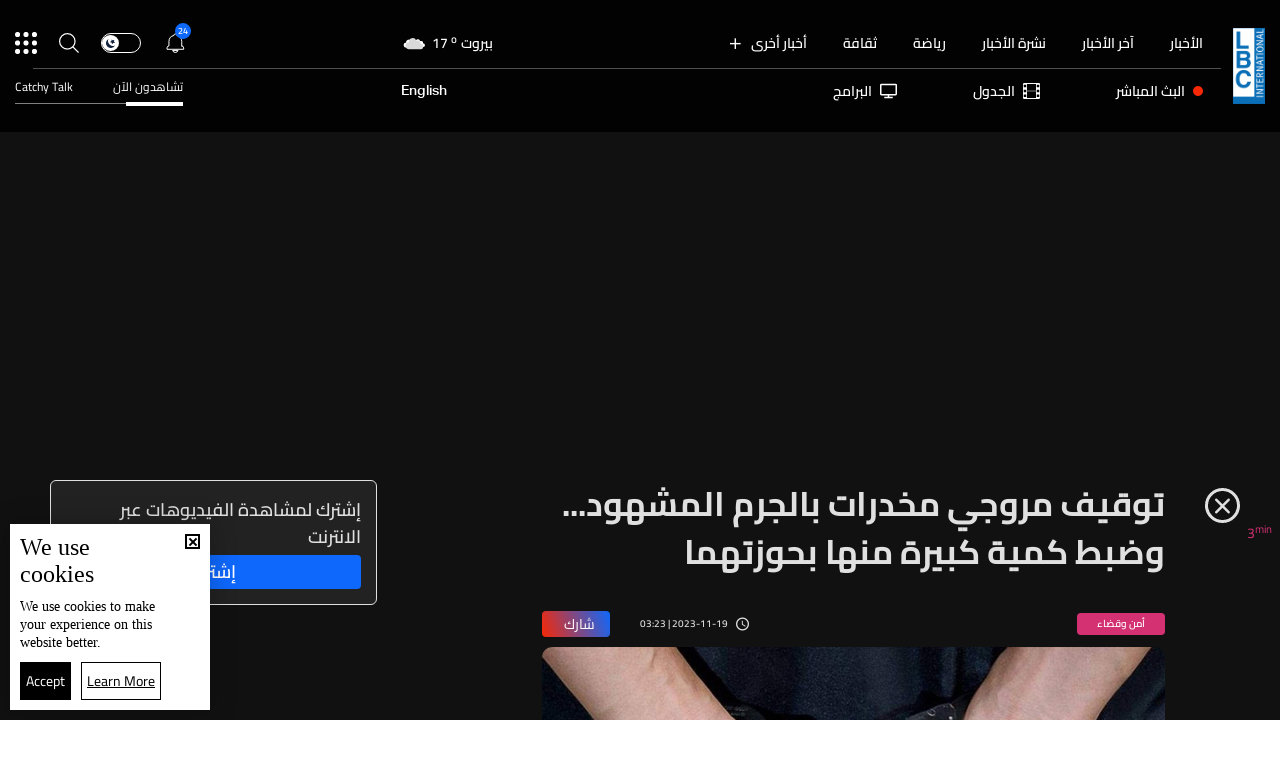

--- FILE ---
content_type: text/html; charset=utf-8
request_url: https://www.lbcgroup.tv/news/lebanon-security/735875/%D8%AA%D9%88%D9%82%D9%8A%D9%81-%D9%85%D8%B1%D9%88%D8%AC%D9%8A-%D9%85%D8%AE%D8%AF%D8%B1%D8%A7%D8%AA-%D8%A8%D8%A7%D9%84%D8%AC%D8%B1%D9%85-%D8%A7%D9%84%D9%85%D8%B4%D9%87%D9%88%D8%AF-%D9%88%D8%B6%D8%A8%D8%B7-%D9%83%D9%85%D9%8A%D8%A9-%D9%83%D8%A8%D9%8A%D8%B1%D8%A9-%D9%85%D9%86%D9%87%D8%A7-%D8%A8%D8%AD%D9%88%D8%B2%D8%AA%D9%87%D9%85%D8%A7/ar
body_size: 62310
content:
<!DOCTYPE html>

<html xmlns="http://www.w3.org/1999/xhtml" lang="ar">
<head><meta charset="utf-8" /><meta http-equiv="Content-Type" content="text/html; charset=utf-8" /><title>
	توقيف مروجي مخدرات بالجرم المشهود... وضبط كمية كبيرة منها بحوزتهما - Lebanon News
</title><meta name="description" content="| Lebanon News" /><meta name="keywords" content="news , lbci , أخبار" /><meta name="apple-mobile-web-app-capable" content="yes" /><meta name="apple-mobile-web-app-status-bar-style" content="black" /><meta name="format-detection" content="telephone=yes" /><meta name="viewport" content="width=device-width, initial-scale=1" /><meta name="robots" content="max-image-preview:large" /><meta property="fb:pages" content="125165427541688" />
<script type="application/ld+json">
                                    {"@context":"https://schema.org",
                            "@type":"NewsArticle",
                            "headline": "توقيف مروجي مخدرات بالجرم المشهود... وضبط كمية كبيرة منها بحوزتهما",
                            "image": [
                                        "https://www.lbcgroup.tv/uploadImages/documentimages/Doc-P-735875-638359792901656207.jpg"
                                        ],
                            "datePublished": "2023-11-19T08:23:15+00:00","isAccessibleForFree": "true","publisher":
                              {
                                "name": "LBCI Lebanon",
                                "url": "https://www.lbcgroup.tv"
                              } , "mainEntityOfPage": [{
                                        "@type": "WebPage",
                                        "@id": "https://www.lbcgroup.tv/news/lebanon-security/735875/%D8%AA%D9%88%D9%82%D9%8A%D9%81-%D9%85%D8%B1%D9%88%D8%AC%D9%8A-%D9%85%D8%AE%D8%AF%D8%B1%D8%A7%D8%AA-%D8%A8%D8%A7%D9%84%D8%AC%D8%B1%D9%85-%D8%A7%D9%84%D9%85%D8%B4%D9%87%D9%88%D8%AF-%D9%88%D8%B6%D8%A8%D8%B7-%D9%83%D9%85%D9%8A%D8%A9-%D9%83%D8%A8%D9%8A%D8%B1%D8%A9-%D9%85%D9%86%D9%87%D8%A7-%D8%A8%D8%AD%D9%88%D8%B2%D8%AA%D9%87%D9%85%D8%A7/ar"
                                        }]}</script> <script type="application/ld+json">
                                    {
                                  "@context": "https://schema.org",
                                  "@type": "Organization",
                                  "url": "https://www.lbcgroup.tv",
                                  "logo": "https://www.lbcgroup.tv/images/LBCI-Logo02.png"
                               }                              
                            </script><meta id="ctl00_fbImageNearPostPlaceInMeta_fbTitle" property="og:title" content="توقيف مروجي مخدرات بالجرم المشهود... وضبط كمية كبيرة منها بحوزتهما"></meta>

<meta property="og:image" content="https://www.lbcgroup.tv/uploadImages/DocumentImages/Doc-T-735875-638359792901666201.jpg"/>
<meta id="ctl00_fbImageNearPostPlaceInMeta_imageAlt" property="og:image:alt" content="توقيف مروجي مخدرات بالجرم المشهود... وضبط كمية كبيرة منها بحوزتهما"></meta>
<meta property="og:site_name" content="LBCIV7">

<meta property="og:url" content="https://www.lbcgroup.tv/news/lebanon-security/735875/lbci-lebanon-articles/ar"/>
<meta property="og:type" content="article"/>

<meta property="fb:admins" content="730748664,100002441549169"/>
<meta property="fb:app_id" content="495608663938080" />
<meta property="fb:pages" content="119723014742773" />

<meta id="ctl00_fbImageNearPostPlaceInMeta_gplusTitle" itemprop="name" content="توقيف مروجي مخدرات بالجرم المشهود... وضبط كمية كبيرة منها بحوزتهما"></meta>

<meta itemprop="image" content="https://www.lbcgroup.tv/uploadImages/DocumentImages/Doc-T-735875-638359792901666201.jpg" />

<script>
    var varMetanearappid;
    varMetanearappid = '495608663938080'; 
</script>

 
<meta name="twitter:card" content="summary_large_image">
<meta name="twitter:site" content="@LBCI">
<meta name="twitter:creator" content="@LBCI">
<meta name="twitter:title" content="توقيف مروجي مخدرات بالجرم المشهود... وضبط كمية كبيرة منها بحوزتهما">
<meta name="twitter:description" content="">
<meta name="twitter:image:src" content="https://www.lbcgroup.tv/uploadImages/DocumentImages/Doc-P-735875-638359792901656207.jpg">
<meta name="twitter:image" content="https://www.lbcgroup.tv/uploadImages/DocumentImages/Doc-P-735875-638359792901656207.jpg">

<!-- Global site tag (gtag.js) - Google Analytics -->




<!-- Google tag (gtag.js) -->
<script async src="https://www.googletagmanager.com/gtag/js?id=UA-25907912-1"></script>
<script>
    window.dataLayer = window.dataLayer || [];
    function gtag() { dataLayer.push(arguments); }
    gtag('js', new Date());

    gtag('config', 'UA-25907912-1');
</script>




<!-- Facebook Pixel Code -->

<!-- End Facebook Pixel Code -->
<link id="Mainstylecss" href="https://www.lbcgroup.tv/TheWall/style/CommonStyle/v1.0/v1.0-IpadSize768/MainStyle.min.css?302" rel="stylesheet" type="text/css" />
<link id="boostrapcss" href="https://www.lbcgroup.tv/TheWall/style/Bootstrap/v4.1.1/v4.1.1-OriginalSize/ar/bootstrap.min.css?302" type="text/css" rel="stylesheet" />
<link id="stylecss" href="https://www.lbcgroup.tv/style/Style.min.css?302" rel="stylesheet" type="text/css" />
<link id="mastercss" href="https://www.lbcgroup.tv/style/ar/Master.min.css?302" rel="stylesheet" type="text/css" />
<link href="https://www.lbcgroup.tv/TheWall/style/ar/StaticStyle/v1.0/StaticStyle.min.css?302" rel="stylesheet" type="text/css" />
<link href="https://www.lbcgroup.tv/TheWall/style/ionicons/v4.1.2/ionicons.min.css?302" type="text/css" rel="stylesheet" />
<link id="stylecss" href="https://www.lbcgroup.tv/style/ar/SharkTank.css?302" rel="stylesheet" type="text/css" />

<link rel="shortcut icon" href="/Favicon.ico" />


<script async='async' src='https://www.googletagservices.com/tag/js/gpt.js'></script>
<script>
var googletag = googletag || {};
googletag.cmd = googletag.cmd || [];
</script>




<link href='https://www.lbcgroup.tv/TheWall/Helpers/TempusDominus/v5.1.2/Style/DateTimePicker.min.css?302' type='text/css' rel='stylesheet' /><link href='https://www.lbcgroup.tv/TheWall/style/Swiper/v4.3.3/swiper.min.css?v=' rel='stylesheet' type='text/css' /><link id="articlecss" href="https://www.lbcgroup.tv/style/ar/ArticleDetails.min.css?302" rel="stylesheet" type="text/css" /><link href='https://www.lbcgroup.tv/TheWall/Helpers/lightgallery/css/lightgallery.min.css?302' rel='stylesheet' type='text/css' /><link href='https://www.lbcgroup.tv/TheWall/Style/flickity/v2.1.2/flickity.min.css?v=' rel='stylesheet' type='text/css' /><link href='https://www.lbcgroup.tv/TheWall/style/mCustomScrollbar/v2.1/CustomScrollbarOld.min.css?v=302' rel='stylesheet' type='text/css' /><link href='https://www.lbcgroup.tv/uploadImages/GlobalScriptsAndCssFiles/ar/GSC-F-1-637985691910171787.css?302' rel='stylesheet' type='text/css' /><script type='text/javascript'>
(function(w,d,s,l,i){w[l]=w[l]||[];w[l].push({'gtm.start':
new Date().getTime(),event:'gtm.js'});var f=d.getElementsByTagName(s)[0],
j=d.createElement(s),dl=l!='dataLayer'?'&l='+l:'';j.async=true;j.src=
'https://www.googletagmanager.com/gtm.js?id='+i+dl;f.parentNode.insertBefore(j,f);
})(window,document,'script','dataLayer','GTM-T8HDVFB');

</script>    <script type="application/ld+json">
    {
      "@context" : "https://schema.org",
      "@type" : "WebSite",
      "name" : "LBCI",
      "url" : "https://www.lbcgroup.tv/"
    }
  </script><script async src="//get.optad360.io/sf/d8ccc5d5-a57d-4a7a-865c-1cee4ddda857/plugin.min.js"></script><link href ='https://www.lbcgroup.tv/TheWall/style/PhotoSwipePlugin/photoswipe.min.css?302' rel='stylesheet' type='text/css' /><link href ='https://www.lbcgroup.tv/TheWall/style/PhotoSwipePlugin/default-skin.min.css?302' rel='stylesheet' type='text/css' /><link href ='https://www.lbcgroup.tv/TheWall/style/PhotoSwipePlugin/photoswipe.min.css?302' rel='stylesheet' type='text/css' /><link href ='https://www.lbcgroup.tv/TheWall/style/PhotoSwipePlugin/default-skin.min.css?302' rel='stylesheet' type='text/css' /><style type="text/css">body{ background-color: #FFFFFF; }</style><script async src="https://securepubads.g.doubleclick.net/tag/js/gpt.js"></script>
<script>
  window.googletag = window.googletag || {cmd: []};
  googletag.cmd.push(function() {
    googletag.defineSlot('/22102825221/ARTICLES/Articles_LB_1', [[320, 100], [970, 250], [728, 90]], 'div-gpt-ad-1673035243418-00').setTargeting('Category', ['news-']).setTargeting('LANG', ['ar']).addService(googletag.pubads());
    googletag.pubads().enableSingleRequest();
    googletag.pubads().collapseEmptyDivs();
    googletag.enableServices();
  });
</script>
<link rel="canonical" id="myCanonical" href="https://www.lbcgroup.tv/news/lebanon-security/735875/%D8%AA%D9%88%D9%82%D9%8A%D9%81-%D9%85%D8%B1%D9%88%D8%AC%D9%8A-%D9%85%D8%AE%D8%AF%D8%B1%D8%A7%D8%AA-%D8%A8%D8%A7%D9%84%D8%AC%D8%B1%D9%85-%D8%A7%D9%84%D9%85%D8%B4%D9%87%D9%88%D8%AF-%D9%88%D8%B6%D8%A8%D8%B7-%D9%83%D9%85%D9%8A%D8%A9-%D9%83%D8%A8%D9%8A%D8%B1%D8%A9-%D9%85%D9%86%D9%87%D8%A7-%D8%A8%D8%AD%D9%88%D8%B2%D8%AA%D9%87%D9%85%D8%A7/ar" /><script async src="https://securepubads.g.doubleclick.net/tag/js/gpt.js"></script>
<script>
  window.googletag = window.googletag || {cmd: []};
  googletag.cmd.push(function() {
    googletag.defineSlot('/22102825221/ARTICLES/Articles_MPU', [[300, 250], [300, 600]], 'div-gpt-ad-1673275381503-00').setTargeting('Category', ['news-']).setTargeting('LANG', ['ar']).addService(googletag.pubads());
    googletag.pubads().enableSingleRequest();
    googletag.pubads().collapseEmptyDivs();
    googletag.enableServices();
  });
</script>
<script async src="https://securepubads.g.doubleclick.net/tag/js/gpt.js"></script>
<script>
  window.googletag = window.googletag || {cmd: []};
  googletag.cmd.push(function() {
    googletag.defineSlot('/22102825221/ARTICLES/Articles_LB_2', [[320, 100], [970, 250], [728, 90]], 'div-gpt-ad-1673275406408-00').setTargeting('Category', ['news-']).setTargeting('LANG', ['ar']).addService(googletag.pubads());
    googletag.pubads().enableSingleRequest();
    googletag.pubads().collapseEmptyDivs();
    googletag.enableServices();
  });
</script>
</head>

<body id="ctl00_WBody" class="MyMainBody BodyRemoveScroll" dir="rtl">
<form method="post" action="./ar" id="aspnetForm">
<div class="aspNetHidden">
<input type="hidden" name="__EVENTTARGET" id="__EVENTTARGET" value="" />
<input type="hidden" name="__EVENTARGUMENT" id="__EVENTARGUMENT" value="" />
<input type="hidden" name="__VIEWSTATE" id="__VIEWSTATE" value="/[base64]/[base64]/[base64]/[base64]/[base64]/[base64]/MzAyJyByZWw9J3N0eWxlc2hlZXQnIHR5cGU9J3RleHQvY3NzJyAvPjxsaW5rIGhyZWYgPSdodHRwczovL3d3dy5sYmNncm91cC50di9UaGVXYWxsL3N0eWxlL1Bob3RvU3dpcGVQbHVnaW4vZGVmYXVsdC1za2luLm1pbi5jc3M/[base64]/[base64]/Ysdin2YXYpxXYsdiz2YjZhSDZhdiq2K3YsdmD2KkG2LHYudioENix2YjZhdin2YbYs9mK2KkM2LHZitin2LbZitipDNiz2YrYp9iz2YrYqRPYs9mK2LHYqSDYsNin2KrZitipBti32KjYrgrYutix2KjZitipCNi62YXZiNi2DtmD2YjZhdmK2K/[base64]/Zhti02LHYqS0yMS3Zg9in2YbZiNmGLdin2YTYq9in2YbZii9hcmQCAg8WAh8YAhQWKGYPZBYCZg8VAy9oZWFkZXItbmF2LWl0ZW0gdGV4dC10aXRsZS04IG1haW5fY2F0IG1haW5fY2F0MCIvc3BvcnRzL2NhdGVnb3J5LzEwNy/[base64]/Yp9mE2LPZitin2K3YqS3ZgdmKLdmE2KjZhtin2YYvYXIe2KfZhNiz2YrYp9it2Kkg2YHZiiDZhNio2YbYp9mGZAIDD2QWAmYPFQMvaGVhZGVyLW5hdi1pdGVtIHRleHQtdGl0bGUtOCBtYWluX2NhdCBtYWluX2NhdDMpL25ld3MvY2F0ZWdvcnkvMS/[base64]/[base64]/[base64]/[base64]/[base64]/[base64]/[base64]/Yrdin2YQt2KfZhNi32YLYsy9hck1jb2wteHMtMyBjb2wtMyBoZWFkZXItc3VibWVudS1pdGVtIHRleHQtdGl0bGUtMjIgQW5pbWF0ZU1lIG1vcmVfY2F0IG1vcmVfY2F0OBLYrdin2YQg2KfZhNi32YLYsyBkAgkPZBYCZg8VAyEvbmV3cy9jYXRlZ29yeS8yOS/[base64]/Yrtio2LEg2LnYp9is2YRkAg0PZBYCZg8VAzIvbmV3cy9jYXRlZ29yeS80OS/[base64]/[base64]/[base64]/YsdmK2KfYttipL2FyJyBjbGFzcz0naXRlbS1mb290ZXItbGluayBkLWlubGluZS1ibG9jayc+C9ix2YrYp9i22KkgBDwvYT5kAgEPZBYCZg8VA108YSBocmVmPScvbmV3cy9jYXRlZ29yeS8xNy/[base64]/[base64]/[base64]/[base64]/[base64]/[base64]/[base64]/[base64]/[base64]/[base64]/[base64]/[base64]/[base64]/[base64]/[base64]/[base64]/[base64]/[base64]/[base64]/[base64]/[base64]/[base64]/[base64]/[base64]/[base64]/Ys9mL2Kcg2K3Ysdio2YrZkdmL2Kcg2KjZiNis2Ycg2LnZhtin2LXYsSDYp9mE2K/ZiNix2YrYqdiMINil2YTYpyDYo9mG2Ycg2KrZhSDYp9mE2LPZiti32LHYqSDYudmE2YrZhyDZiNiq2KzYsdmK2K/[base64]/YujxiciAvPgovMTQ4LyDZhdi42LHZiNmBINmD2YjZg9in2YrZitmGINmG2Kog2LLZhtiq2YfYpyDYqNin2YTZg9in2YXZhCDYrdmI2KfZhNmKIC80OTYv2Lo8YnIgLz4KLzU2LyDZhdi42LHZiNmBINmD2YjZg9in2YrZitmGINmF2K/[base64]/[base64]/YqSDYp9mE2YPZiNmD2KfZitmK2YYg2LLZhtiq2YfYpyDYrdmI2KfZhNmKIC8yMNiMNi/[base64]/[base64]/Zhdiu2K/Ysdin2KovYXIM2YXYrtiv2LHYp9iqZAICD2QWAmYPFQIXL3NlYXJjaC/YqNin2YTYrNix2YUvYXIM2KjYp9mE2KzYsdmFZAIDD2QWAmYPFQIZL3NlYXJjaC/Yp9mE2YXYtNmH2YjYry9hchHYp9mE2YXYtNmH2YjYry4uLmQCBA9kFgJmDxUCFS9zZWFyY2gv2YPYqNmK2LHYqS9hcgrZg9io2YrYsdipZAIFD2QWAmYPFQIbL3NlYXJjaC/[base64]/[base64]/Zgdin2Lkg2KfZhNmF2K/ZhtmKOiDYudmI2K/[base64]/[base64]/[base64]/[base64]/[base64]/[base64]/[base64]/[base64]/[base64]/[base64]/[base64]/[base64]/[base64]/Yutin2K/[base64]/[base64]/[base64]/[base64]/[base64]/[base64]/[base64]/[base64]/[base64]/[base64]/[base64]/[base64]/YqNi52K8t2KfZhNi62KfYsdin2Kot2KfZhNil2LPYsdin2KbZitmE2YrYqS3YqNix2Yot2YrZiNis2Yct2KjZiNi22Lkt2KfZhNil2YXZg9in2YbYp9iqLdmE2KXYutin2KvYqS3Yp9mE2LnYp9im2YTYp9iqLdmF2Kct2YrZhtmCL2FyH28CAR9+BQ/[base64]/Ys9mE2KfZhS3ZhNmE2YjYstix2KfYoS3ZhdmGLdmK2LHYutioLdio2KfZhNiq2LHYtNitLdmE2YTYpdmG2KrYrtin2KjYp9iqLdmB2YTZitmP2LrYp9iv2LEt2KfZhNit2YPZiNmF2KkvYXIfbwIBH34FFdij2K7YqNin2LEg2YTYqNmG2KfZhh99BwAAAAAAAPA/[base64]/H2YFBTEwOjIyH2UCAR8WBc8B2KfZhNis2YrYtCDYp9mE2KXYs9ix2KfYptmK2YTZijog2YLYttmK2YbYpyDYudmE2Ykg2KfZhNmF2K/[base64]/[base64]/[base64]/[base64]/[base64]/[base64]/YsWQCAQ9kFgJmDxUCJy9zZWFyY2gv2YTZgC3YrdmI2KfYsS3Yp9mE2YXYsdit2YTYqS9hchzZhNmAINit2YjYp9ixINin2YTZhdix2K3ZhNipZAICD2QWAmYPFQIiL3NlYXJjaC/[base64]/Yutin2K/YsS3Yp9mE2K3Zg9mI2YXYqS9hch/ZgdmE2YrZj9i62KfYr9ixINin2YTYrdmD2YjZhdipZAIFD2QWAmYPFQIcL3NlYXJjaC/Yo9is2YQt2YTYqNmG2KfZhi9hchHYo9is2YQg2YTYqNmG2KfZhmQCBg9kFgJmDxUCIi9zZWFyY2gv2K3ZiNin2LEt2KfZhNmF2LHYrdmE2KkvYXIX2K3ZiNin2LEg2KfZhNmF2LHYrdmE2KlkAgcPZBYCZg8VAh0vc2VhcmNoL9in2YTYp9mC2KrYtdin2K/[base64]/[base64]/[base64]/[base64]/[base64]/[base64]/YudmE2YjZhS3ZiNiq2YPZhtmI2YTZiNis2YrYpy9hcicgY2xhc3M9J2l0ZW0tZm9vdGVyLWxpbmsgZC1pbmxpbmUtYmxvY2snPh3YudmE2YjZhSDZiNiq2YPZhtmI2YTZiNis2YrYpwQ8L2E+AGQCEQ9kFgJmDxUFAFc8YSBocmVmPScvbmV3cy9jYXRlZ29yeS84OC/[base64]/[base64]/Yp9iq2LXZhCDYqNmG2KdkAgIPZBYCZg8VAw0vYWR2ZXJ0aXNlL2FyBV9zZWxmEdij2LnZhNmGINmF2LnZhtinZAIDD2QWAmYPFQMIL2pvYnMvYXIFX3NlbGYK2YjYuNin2KbZgWQCBA9kFgJmDxUDDy9mcmVxdWVuY2llcy9hcgVfc2VsZhvYqtix2K/Yr9in2Kog2KfZhNmC2YbZiNin2KpkAgUPZBYCZg8VAw4vbW9iaWxlLWFwcC9hcgVfc2VsZg/[base64]/[base64]/dj0zMDInPjwvc2NyaXB0Pg0KPHNjcmlwdCB0eXBlPSd0ZXh0L2phdmFzY3JpcHQnIHNyYz0naHR0cHM6Ly93d3cubGJjZ3JvdXAudHYvVGhlV2FsbC9IZWxwZXJzL2xpZ2h0Z2FsbGVyeS9qcy9sZy1wYWdlci5taW4uanM/[base64]/dj0zMDInPjwvc2NyaXB0Pg0KPHNjcmlwdCB0eXBlPSd0ZXh0L2phdmFzY3JpcHQnIHNyYz0naHR0cHM6Ly93d3cubGJjZ3JvdXAudHYvVGhlV2FsbC9IZWxwZXJzL2xpZ2h0Z2FsbGVyeS9qcy9sZy1zaGFyZS5taW4uanM/[base64]/[base64]/[base64]/[base64]/V3fXc=" />
</div>

<script type="text/javascript">
//<![CDATA[
var theForm = document.forms['aspnetForm'];
if (!theForm) {
    theForm = document.aspnetForm;
}
function __doPostBack(eventTarget, eventArgument) {
    if (!theForm.onsubmit || (theForm.onsubmit() != false)) {
        theForm.__EVENTTARGET.value = eventTarget;
        theForm.__EVENTARGUMENT.value = eventArgument;
        theForm.submit();
    }
}
//]]>
</script>


<script src="/WebResource.axd?d=Vx-qtyOKILUzJRsxmdtumx2NMwJ6wPsgKRopyQFhNHf9d_m-JcKeiuFW9Pd55L_kLLpaZ46-0bQLZlosxY6JJx8ikr-VoHYnMq7rUinOWwc1&amp;t=638628207619783110" type="text/javascript"></script>


<script src="/ScriptResource.axd?d=bEbvDCMOieTg1tfOSlhbDt2Zbi4ZjIlwas2bBo7vqRmpTKqdlR-HJ5nXJZo4GiwEF9tiQDF4Z6wSGzNwQ0IUmndxvKv9S5KWLGZZhov8f-ECUBfon-VE09Jgf1Gq19yLBrQZ7VeJut0mAMo-l-N8Edu9YdPAr5PfCPFfgEcNHAI1&amp;t=2a9d95e3" type="text/javascript"></script>
<script src="/ScriptResource.axd?d=YJiGZE5KQJ6M-sd4dS0Q3BDXCamLuH6cqHL6sg4RJgoUk-JW6V-A3HqG-kU69S1731F93MKidHAevIr7UEaRB6r0hzG3hFfclR4V7v0PwmEXSZLjDRfz43L02eAw7njgteHbCAGT0A2jSognwoG80mC5ZYzEvk9eUzAW0CsanU82CxpQUUVTdn72Rc1MpsGj0&amp;t=2a9d95e3" type="text/javascript"></script>
<script src="../../../../webservices/Service.asmx/js" type="text/javascript"></script>




<input name="ctl00$DarkMode" type="checkbox" id="DarkMode" class="dark-mode-checkbox hideMe" />
<input name="ctl00$ThemeModeForced" type="hidden" id="ctl00_ThemeModeForced" class="dark-mode-forced" value="0" />
<script>
const checkbox = document.querySelector('.dark-mode-checkbox');
const themeModeForced = document.querySelector('.dark-mode-forced');
    const theme = localStorage.getItem('theme');

if (themeModeForced.value === "0") {
if (theme && theme === "light") {
checkbox.checked = false;
} else {
checkbox.checked = true;
}
}

checkbox.addEventListener('change', (event) => {
if (event.currentTarget.checked) {
localStorage.setItem("theme", "dark");
} else {
localStorage.setItem("theme", "light");
}
});
</script>
<div id="ctl00_AllContent" class="body-container">
<script type="text/javascript">
var sAppPath = "/";
var sPicPath = "https://www.lbcgroup.tv/uploadImages/";
var LanguageID = "1";
var fbLanguage = "ar_AR";
var sImageLangPath = "ar";
var LanguageDirection = "right";
var LanguageDirectionInv = "left";
var IsArabic = "right";
var fbAppID = "495608663938080";
var fbScrt = "170741d256751cbeb41092179da949a9";
var captchKey = "6LeJLuIhAAAAAN4kXU2m7Rp5Zz9lQlFUld2eQzze";
var sWebsiteDname = "https://www.lbcgroup.tv";
var thewallJsURL = "https://www.lbcgroup.tv/TheWall";
var jsVersion = "302";
</script>
<iframe src="https://www.googletagmanager.com/ns.html?id=GTM-T8HDVFB"
height="0" width="0" style="display:none;visibility:hidden"></iframe>
<script src="https://www.lbcgroup.tv/TheWall/js/JqueryMain/v2.2.3/jquery-2.2.3.min.js?v=302" type="text/javascript"></script>
<script src="https://www.lbcgroup.tv/TheWall/js/JqueryMain/v2.2.3/jquery-migrate-1.3.0.min.js?v=302" type="text/javascript"></script>
<input type="hidden" class="HiddenHandlerURL" value="/Handler/Sharrre.ashx" />
<input type="hidden" class="sAppPath" value="/" />
<input type="hidden" value="https://www.lbcgroup.tv/news/lebanon-security/735875/%D8%AA%D9%88%D9%82%D9%8A%D9%81-%D9%85%D8%B1%D9%88%D8%AC%D9%8A-%D9%85%D8%AE%D8%AF%D8%B1%D8%A7%D8%AA-%D8%A8%D8%A7%D9%84%D8%AC%D8%B1%D9%85-%D8%A7%D9%84%D9%85%D8%B4%D9%87%D9%88%D8%AF-%D9%88%D8%B6%D8%A8%D8%B7-%D9%83%D9%85%D9%8A%D8%A9-%D9%83%D8%A8%D9%8A%D8%B1%D8%A9-%D9%85%D9%86%D9%87%D8%A7-%D8%A8%D8%AD%D9%88%D8%B2%D8%AA%D9%87%D9%85%D8%A7/ar" class="HiddenPageURL" />


<input type="hidden" value="1" class="AutoLoadMoreOnMobile" />
<input type="hidden" value="1" class="AutoLoadMoreOnTable" />
<input type="hidden" value="3" class="HiddenAutoLoadMoreTimes" />

<input type="hidden" value="@LbciLebanon" class="HiddenTwitterSite" />

<script type="text/javascript">
//<![CDATA[
Sys.WebForms.PageRequestManager._initialize('ctl00$ScriptManager1', 'aspnetForm', ['tctl00$MasterMenu$UpdateNotifications','','tctl00$MasterMenu$UpdatePanel1','','tctl00$MainContent$CardsWithDateFilters78$ctl00',''], [], [], 90, 'ctl00');
//]]>
</script>


<div class="NormalDivContainer u-opacity1 u-relative">
<div class="ToastStyle toastStyleWithTheme Grad-007E6F-000000" onclick="CloseToast();">

<div style="height: 25px;"></div>
<div class="ToastContent">
</div>
<div style="height: 25px;"></div>
</div>
<div class="MenuOpenedOverlayScreen u-hide"></div>
<div id="ctl00_MainMenu" class="u-relative TheMainMEnu">





<header class="row m-0 header-container">

    <div class="header-body MyMainDiv1470 d-flex flex-row">
        
        <div class="header-logo-container d-flex d-xl-block align-items-center">
            <a href='/'>
                <img src="https://www.lbcgroup.tv/images/LBCI-Logo02.png" width="32" />
            </a>

            
        </div>

        <div class="header-body-container">
            
            <div class="header-body-up-container d-flex flex-row d-lg-hide d-md-hide d-sm-hide d-xs-hide">
                <div class="header-body-up-container-left-side h-100">
                    <div class="d-flex align-items-center h-100 justify-content-between">
                        <div class="d-flex align-items-center h-100">
                            <div class="header-nav-item header-nav-item-static text-title-8">
                                <a href="/news/ar">
                                    الأخبار
                                </a>
                            </div>
                            <div class="header-nav-item header-nav-item-static text-title-8">
                                <a href="/latest-news/ar">
                                    آخر الأخبار
                                </a>
                            </div>
                            <div class="header-nav-item header-nav-item-static text-title-8">
                                <a href="/watch/73882/نشرة-21-كانون-الثاني/ar" id="ctl00_MasterMenu_lnkBulletin">
                                    نشرة الأخبار
                                </a>
                            </div>
                            
                                    <div class='header-nav-item text-title-8 main_cat main_cat0'>
                                        <a href='/sports/category/107/رياضة/ar'>
                                            رياضة 
                                        </a>
                                    </div>
                                
                                    <div class='header-nav-item text-title-8 main_cat main_cat1'>
                                        <a href='/news/category/130/ثقافة/ar'>
                                            ثقافة
                                        </a>
                                    </div>
                                
                                    <div class='header-nav-item text-title-8 main_cat main_cat2'>
                                        <a href='/news/category/129/السياحة-في-لبنان/ar'>
                                            السياحة في لبنان
                                        </a>
                                    </div>
                                
                                    <div class='header-nav-item text-title-8 main_cat main_cat3'>
                                        <a href='/news/category/1/أخبار-لبنان/ar'>
                                            أخبار لبنان
                                        </a>
                                    </div>
                                
                                    <div class='header-nav-item text-title-8 main_cat main_cat4'>
                                        <a href='/news/category/65/تقارير-نشرة-الاخبار/ar'>
                                            تقارير نشرة الاخبار
                                        </a>
                                    </div>
                                
                                    <div class='header-nav-item text-title-8 main_cat main_cat5'>
                                        <a href='/news/category/3/أمن-وقضاء/ar'>
                                            أمن وقضاء
                                        </a>
                                    </div>
                                
                                    <div class='header-nav-item text-title-8 main_cat main_cat6'>
                                        <a href='/news/category/33/فنّ/ar'>
                                            فنّ
                                        </a>
                                    </div>
                                
                                    <div class='header-nav-item text-title-8 main_cat main_cat7'>
                                        <a href='/news/category/101/اخبار-البرامج/ar'>
                                            اخبار البرامج
                                        </a>
                                    </div>
                                
                                    <div class='header-nav-item text-title-8 main_cat main_cat8'>
                                        <a href='/news/category/27/حال-الطقس/ar'>
                                            حال الطقس 
                                        </a>
                                    </div>
                                
                                    <div class='header-nav-item text-title-8 main_cat main_cat9'>
                                        <a href='/news/category/29/منوعات/ar'>
                                            منوعات
                                        </a>
                                    </div>
                                
                                    <div class='header-nav-item text-title-8 main_cat main_cat10'>
                                        <a href='/news/category/24/صحة-وتغذية/ar'>
                                            صحة وتغذية
                                        </a>
                                    </div>
                                
                                    <div class='header-nav-item text-title-8 main_cat main_cat11'>
                                        <a href='/infographics/category/25/اقتصاد/ar'>
                                            اقتصاد
                                        </a>
                                    </div>
                                
                                    <div class='header-nav-item text-title-8 main_cat main_cat12'>
                                        <a href='/news/category/123/خبر-عاجل/ar'>
                                            خبر عاجل
                                        </a>
                                    </div>
                                
                                    <div class='header-nav-item text-title-8 main_cat main_cat13'>
                                        <a href='/news/category/49/علوم-وتكنولوجيا/ar'>
                                            علوم وتكنولوجيا
                                        </a>
                                    </div>
                                
                                    <div class='header-nav-item text-title-8 main_cat main_cat14'>
                                        <a href='/news/category/7/اسرار/ar'>
                                            اسرار
                                        </a>
                                    </div>
                                
                                    <div class='header-nav-item text-title-8 main_cat main_cat15'>
                                        <a href='/news/category/6/أخبار-دولية/ar'>
                                            أخبار دولية
                                        </a>
                                    </div>
                                
                                    <div class='header-nav-item text-title-8 main_cat main_cat16'>
                                        <a href='/news/category/55/موضة-وجمال/ar'>
                                            موضة وجمال
                                        </a>
                                    </div>
                                
                                    <div class='header-nav-item text-title-8 main_cat main_cat17'>
                                        <a href='/news/category/54/عالم-الطبخ/ar'>
                                            عالم الطبخ
                                        </a>
                                    </div>
                                
                                    <div class='header-nav-item text-title-8 main_cat main_cat18'>
                                        <a href='/news/category/88/خبر-كاذب/ar'>
                                            خبر كاذب
                                        </a>
                                    </div>
                                
                                    <div class='header-nav-item text-title-8 main_cat main_cat19'>
                                        <a href='/news/category/5/صحف-اليوم/ar'>
                                            صحف اليوم
                                        </a>
                                    </div>
                                
                            <div class="header-nav-item text-title-8 position-relative header-nav-item-loadmore">
                                <div class="d-inline-block align-middle padding-r-xs-10">
                                    أخبار أخرى
                                </div>
                                <i class="icon ion-md-add header-nav-item-loadmore-arrow"></i>
                                <div class="header-submenu-spacing"></div>

                                <div class="header-submenu-container">
                                    <div class="row m-0">
                                        
                                                <a href='/sports/category/107/رياضة/ar' class='col-xs-3 col-3 header-submenu-item text-title-22 AnimateMe more_cat more_cat0'>
                                                    رياضة 
                                                </a>
                                            
                                                <a href='/news/category/130/ثقافة/ar' class='col-xs-3 col-3 header-submenu-item text-title-22 AnimateMe more_cat more_cat1'>
                                                    ثقافة
                                                </a>
                                            
                                                <a href='/news/category/129/السياحة-في-لبنان/ar' class='col-xs-3 col-3 header-submenu-item text-title-22 AnimateMe more_cat more_cat2'>
                                                    السياحة في لبنان
                                                </a>
                                            
                                                <a href='/news/category/1/أخبار-لبنان/ar' class='col-xs-3 col-3 header-submenu-item text-title-22 AnimateMe more_cat more_cat3'>
                                                    أخبار لبنان
                                                </a>
                                            
                                                <a href='/news/category/65/تقارير-نشرة-الاخبار/ar' class='col-xs-3 col-3 header-submenu-item text-title-22 AnimateMe more_cat more_cat4'>
                                                    تقارير نشرة الاخبار
                                                </a>
                                            
                                                <a href='/news/category/3/أمن-وقضاء/ar' class='col-xs-3 col-3 header-submenu-item text-title-22 AnimateMe more_cat more_cat5'>
                                                    أمن وقضاء
                                                </a>
                                            
                                                <a href='/news/category/33/فنّ/ar' class='col-xs-3 col-3 header-submenu-item text-title-22 AnimateMe more_cat more_cat6'>
                                                    فنّ
                                                </a>
                                            
                                                <a href='/news/category/101/اخبار-البرامج/ar' class='col-xs-3 col-3 header-submenu-item text-title-22 AnimateMe more_cat more_cat7'>
                                                    اخبار البرامج
                                                </a>
                                            
                                                <a href='/news/category/27/حال-الطقس/ar' class='col-xs-3 col-3 header-submenu-item text-title-22 AnimateMe more_cat more_cat8'>
                                                    حال الطقس 
                                                </a>
                                            
                                                <a href='/news/category/29/منوعات/ar' class='col-xs-3 col-3 header-submenu-item text-title-22 AnimateMe more_cat more_cat9'>
                                                    منوعات
                                                </a>
                                            
                                                <a href='/news/category/24/صحة-وتغذية/ar' class='col-xs-3 col-3 header-submenu-item text-title-22 AnimateMe more_cat more_cat10'>
                                                    صحة وتغذية
                                                </a>
                                            
                                                <a href='/infographics/category/25/اقتصاد/ar' class='col-xs-3 col-3 header-submenu-item text-title-22 AnimateMe more_cat more_cat11'>
                                                    اقتصاد
                                                </a>
                                            
                                                <a href='/news/category/123/خبر-عاجل/ar' class='col-xs-3 col-3 header-submenu-item text-title-22 AnimateMe more_cat more_cat12'>
                                                    خبر عاجل
                                                </a>
                                            
                                                <a href='/news/category/49/علوم-وتكنولوجيا/ar' class='col-xs-3 col-3 header-submenu-item text-title-22 AnimateMe more_cat more_cat13'>
                                                    علوم وتكنولوجيا
                                                </a>
                                            
                                                <a href='/news/category/7/اسرار/ar' class='col-xs-3 col-3 header-submenu-item text-title-22 AnimateMe more_cat more_cat14'>
                                                    اسرار
                                                </a>
                                            
                                                <a href='/news/category/6/أخبار-دولية/ar' class='col-xs-3 col-3 header-submenu-item text-title-22 AnimateMe more_cat more_cat15'>
                                                    أخبار دولية
                                                </a>
                                            
                                                <a href='/news/category/55/موضة-وجمال/ar' class='col-xs-3 col-3 header-submenu-item text-title-22 AnimateMe more_cat more_cat16'>
                                                    موضة وجمال
                                                </a>
                                            
                                                <a href='/news/category/54/عالم-الطبخ/ar' class='col-xs-3 col-3 header-submenu-item text-title-22 AnimateMe more_cat more_cat17'>
                                                    عالم الطبخ
                                                </a>
                                            
                                                <a href='/news/category/88/خبر-كاذب/ar' class='col-xs-3 col-3 header-submenu-item text-title-22 AnimateMe more_cat more_cat18'>
                                                    خبر كاذب
                                                </a>
                                            
                                                <a href='/news/category/5/صحف-اليوم/ar' class='col-xs-3 col-3 header-submenu-item text-title-22 AnimateMe more_cat more_cat19'>
                                                    صحف اليوم
                                                </a>
                                            
                                    </div>
                                </div>

                            </div>
                        </div>
                        
                        <div id="ctl00_MasterMenu_HeaderWeatherAnimation1_Div1" class="u-inlineBlock valignM HideOnTablet weatherDivContainer u-AnimateMe">
    <div class="swiper-container weatherbar_swiper Weather_mainInfo">
        <div class="swiper-wrapper w-100">
            
                    <div class="d-flex justify-content-end align-items-center swiper-slide weatherbar_slide">
                        <div class="HeaderWeatherCity text-title-8 mr-1">
                            <a href="/weather-بيروت/1/ar">
                                <span id="ctl00_MasterMenu_HeaderWeatherAnimation1_rptWeatherCitiesNew_ctl00_rptlblWeatherCity">بيروت</span>
                            </a>
                        </div>
                        <div class="HeaderWeatherTemp text-title-8 mr-1">
                            <a href="/weather-بيروت/1/ar">
                                <span id="ctl00_MasterMenu_HeaderWeatherAnimation1_rptWeatherCitiesNew_ctl00_rptlblWeatherTemp">17</span>
                                <sup>o</sup>
                            </a>
                        </div>
                        <div class="DivHeaderWeatherImg">
                            <a href="/weather-بيروت/1/ar">
                                <img src='https://www.lbcgroup.tv/uploadImages/weatherstateimages/18cloudy.svg'
                                    class="HeaderWeatherImg" alt="LBCI" width="30" />
                            </a>
                        </div>
                    </div>
                
                    <div class="d-flex justify-content-end align-items-center swiper-slide weatherbar_slide">
                        <div class="HeaderWeatherCity text-title-8 mr-1">
                            <a href="/weather-البقاع/7/ar">
                                <span id="ctl00_MasterMenu_HeaderWeatherAnimation1_rptWeatherCitiesNew_ctl01_rptlblWeatherCity">البقاع</span>
                            </a>
                        </div>
                        <div class="HeaderWeatherTemp text-title-8 mr-1">
                            <a href="/weather-البقاع/7/ar">
                                <span id="ctl00_MasterMenu_HeaderWeatherAnimation1_rptWeatherCitiesNew_ctl01_rptlblWeatherTemp">7</span>
                                <sup>o</sup>
                            </a>
                        </div>
                        <div class="DivHeaderWeatherImg">
                            <a href="/weather-البقاع/7/ar">
                                <img src='https://www.lbcgroup.tv/uploadImages/weatherstateimages/37lightrain.svg'
                                    class="HeaderWeatherImg" alt="LBCI" width="30" />
                            </a>
                        </div>
                    </div>
                
                    <div class="d-flex justify-content-end align-items-center swiper-slide weatherbar_slide">
                        <div class="HeaderWeatherCity text-title-8 mr-1">
                            <a href="/weather-الجنوب/6/ar">
                                <span id="ctl00_MasterMenu_HeaderWeatherAnimation1_rptWeatherCitiesNew_ctl02_rptlblWeatherCity">الجنوب</span>
                            </a>
                        </div>
                        <div class="HeaderWeatherTemp text-title-8 mr-1">
                            <a href="/weather-الجنوب/6/ar">
                                <span id="ctl00_MasterMenu_HeaderWeatherAnimation1_rptWeatherCitiesNew_ctl02_rptlblWeatherTemp">15</span>
                                <sup>o</sup>
                            </a>
                        </div>
                        <div class="DivHeaderWeatherImg">
                            <a href="/weather-الجنوب/6/ar">
                                <img src='https://www.lbcgroup.tv/uploadImages/weatherstateimages/18cloudy.svg'
                                    class="HeaderWeatherImg" alt="LBCI" width="30" />
                            </a>
                        </div>
                    </div>
                
                    <div class="d-flex justify-content-end align-items-center swiper-slide weatherbar_slide">
                        <div class="HeaderWeatherCity text-title-8 mr-1">
                            <a href="/weather-الشمال/5/ar">
                                <span id="ctl00_MasterMenu_HeaderWeatherAnimation1_rptWeatherCitiesNew_ctl03_rptlblWeatherCity">الشمال</span>
                            </a>
                        </div>
                        <div class="HeaderWeatherTemp text-title-8 mr-1">
                            <a href="/weather-الشمال/5/ar">
                                <span id="ctl00_MasterMenu_HeaderWeatherAnimation1_rptWeatherCitiesNew_ctl03_rptlblWeatherTemp">13</span>
                                <sup>o</sup>
                            </a>
                        </div>
                        <div class="DivHeaderWeatherImg">
                            <a href="/weather-الشمال/5/ar">
                                <img src='https://www.lbcgroup.tv/uploadImages/weatherstateimages/18cloudy.svg'
                                    class="HeaderWeatherImg" alt="LBCI" width="30" />
                            </a>
                        </div>
                    </div>
                
                    <div class="d-flex justify-content-end align-items-center swiper-slide weatherbar_slide">
                        <div class="HeaderWeatherCity text-title-8 mr-1">
                            <a href="/weather-جبل-لبنان/2/ar">
                                <span id="ctl00_MasterMenu_HeaderWeatherAnimation1_rptWeatherCitiesNew_ctl04_rptlblWeatherCity">جبل لبنان</span>
                            </a>
                        </div>
                        <div class="HeaderWeatherTemp text-title-8 mr-1">
                            <a href="/weather-جبل-لبنان/2/ar">
                                <span id="ctl00_MasterMenu_HeaderWeatherAnimation1_rptWeatherCitiesNew_ctl04_rptlblWeatherTemp">12</span>
                                <sup>o</sup>
                            </a>
                        </div>
                        <div class="DivHeaderWeatherImg">
                            <a href="/weather-جبل-لبنان/2/ar">
                                <img src='https://www.lbcgroup.tv/uploadImages/weatherstateimages/18cloudy.svg'
                                    class="HeaderWeatherImg" alt="LBCI" width="30" />
                            </a>
                        </div>
                    </div>
                
                    <div class="d-flex justify-content-end align-items-center swiper-slide weatherbar_slide">
                        <div class="HeaderWeatherCity text-title-8 mr-1">
                            <a href="/weather-كسروان/4/ar">
                                <span id="ctl00_MasterMenu_HeaderWeatherAnimation1_rptWeatherCitiesNew_ctl05_rptlblWeatherCity">كسروان</span>
                            </a>
                        </div>
                        <div class="HeaderWeatherTemp text-title-8 mr-1">
                            <a href="/weather-كسروان/4/ar">
                                <span id="ctl00_MasterMenu_HeaderWeatherAnimation1_rptWeatherCitiesNew_ctl05_rptlblWeatherTemp">18</span>
                                <sup>o</sup>
                            </a>
                        </div>
                        <div class="DivHeaderWeatherImg">
                            <a href="/weather-كسروان/4/ar">
                                <img src='https://www.lbcgroup.tv/uploadImages/weatherstateimages/18cloudy.svg'
                                    class="HeaderWeatherImg" alt="LBCI" width="30" />
                            </a>
                        </div>
                    </div>
                
                    <div class="d-flex justify-content-end align-items-center swiper-slide weatherbar_slide">
                        <div class="HeaderWeatherCity text-title-8 mr-1">
                            <a href="/weather-متن/3/ar">
                                <span id="ctl00_MasterMenu_HeaderWeatherAnimation1_rptWeatherCitiesNew_ctl06_rptlblWeatherCity">متن</span>
                            </a>
                        </div>
                        <div class="HeaderWeatherTemp text-title-8 mr-1">
                            <a href="/weather-متن/3/ar">
                                <span id="ctl00_MasterMenu_HeaderWeatherAnimation1_rptWeatherCitiesNew_ctl06_rptlblWeatherTemp">18</span>
                                <sup>o</sup>
                            </a>
                        </div>
                        <div class="DivHeaderWeatherImg">
                            <a href="/weather-متن/3/ar">
                                <img src='https://www.lbcgroup.tv/uploadImages/weatherstateimages/18cloudy.svg'
                                    class="HeaderWeatherImg" alt="LBCI" width="30" />
                            </a>
                        </div>
                    </div>
                
        </div>
    </div>
</div>

                    </div>
                </div>

                <div class="header-body-up-container-right-side">
                    <div class="d-flex align-items-center justify-content-end h-100">

                        <div class="header-item-icon position-relative notification-container">
                            <img src="https://www.lbcgroup.tv/images/Header/bell_icon.svg" alt="Live" class="ShowNotifications c-pointer" />
                            <div class="NotificationsCount u-pointer">
                                <div id="ctl00_MasterMenu_UpdateNotifications">
	
                                        <div class="helvetica NotificationsCountNumber text-title text-title-7 ColorVFFFFFF">
                                            
                                        </div>
                                    
</div>
                            </div>

                            <div class="NotificationsDiv u-hide">
                                <div class="TopTriangle"></div>
                                <div class="NotificationsLoader u-hide">
                                    <div class="loader position-relative">
                                        <div class="loading-progress-overlay position-absolute">
                                            <div class="mastermenu-loader"></div>
                                        </div>
                                    </div>
                                </div>
                                <div class="NotificationsDivHeight">
                                    <div class="u-width100 floatL NotificationsDivPd"></div>
                                </div>
                            </div>

                        </div>
                        <div class="header-item-icon d-flex">
                            <label class="switch text-title-1" for="DarkMode">
                                <input type="checkbox" checked>
                                <span class="slider round"></span>
                            </label>
                        </div>
                        <img src="https://www.lbcgroup.tv/images/Header/search_icon.svg" alt="Live" class="searchautocomplete_opener c-pointer header-item-icon" width="20" />

                        

                        <img src="https://www.lbcgroup.tv/images/Header/burgermenuicon.svg" alt="Live" class="header-item-icon burger-menu-btn c-pointer" width="22" />
                    </div>
                </div>
            </div>

            
            <div class="header-body-up-bottom-sep d-lg-hide d-md-hide d-sm-hide d-xs-hide"></div>

            
            <div class="header-body-bottom-container d-flex flex-row d-lg-hide d-md-hide d-sm-hide d-xs-hide">
                <div class="header-body-bottom-container-left-side h-100">
                    <div class="d-flex align-items-center h-100 justify-content-between">
                        <div class="d-flex align-items-center h-100">
                            <div class="header-nav-item header-nav-item-live text-title-8 ">
                                <img src="https://www.lbcgroup.tv/images/Header/liveicon.svg" alt="Live" class="header-nav-item-icon" width="10" />
                                <div>
                                    البث المباشر
                                </div>
                                

<div class="header-submenu-spacing"></div>
<div class="header-nav-item-live-container ">

    <div class="d-flex flex-column">
        <div class="audio-container d-flex align-items-center">
            <div class="d-inline-block align-middle live-content-title">
                <a href="/live-watch/LBCI/video/ar" id="ctl00_MasterMenu_LiveActiveChannels_lnkVideo" class="u-hover80">
                    بالفيديو
                </a>
            </div>
            
                    <a href="/live-watch/LBCI/video/ar" id="ctl00_MasterMenu_LiveActiveChannels_rptVideo_ctl00_videoChannel" class="audio-items d-inline-block align-middle u-hover80 mr-2 p-0">
                        <img src='https://www.lbcgroup.tv/uploadImages/ProgramsImages/Channels-L-1-638617466395795752.png' alt='LBCI' />
                    </a>
                
                    <a href="/live-watch/LB2/video/ar" id="ctl00_MasterMenu_LiveActiveChannels_rptVideo_ctl01_videoChannel" class="audio-items d-inline-block align-middle u-hover80 mr-2 p-0">
                        <img src='https://www.lbcgroup.tv/uploadImages/ProgramsImages/Channels-L-9-636096172520776182.png' alt='LB2' />
                    </a>
                
        </div>

        <div class="audio-seperator"></div>

        <div class="video-container d-flex align-items-center">
            <div class="d-inline-block align-middle live-content-title">
                <a href="/live-watch/LBCI/audio/ar" id="ctl00_MasterMenu_LiveActiveChannels_lnkAudio" class="u-hover80">
                    بالصوت
                </a>
            </div>
            
                    <a href="/live-watch/LBCI/audio/ar" id="ctl00_MasterMenu_LiveActiveChannels_rptAudio_ctl00_audioChannel" class="video-items d-inline-block align-middle u-hover80 mr-2 p-0">
                        <img src='https://www.lbcgroup.tv/uploadImages/ProgramsImages/Channels-L-1-638617466395795752.png' alt='LBCI' />
                    </a>
                
                    <a href="/live-watch/LB2/audio/ar" id="ctl00_MasterMenu_LiveActiveChannels_rptAudio_ctl01_audioChannel" class="video-items d-inline-block align-middle u-hover80 mr-2 p-0">
                        <img src='https://www.lbcgroup.tv/uploadImages/ProgramsImages/Channels-L-9-636096172520776182.png' alt='LB2' />
                    </a>
                
        </div>
    </div>
</div>

                            </div>
                            <div class="header-nav-item header-nav-item-big-space text-title-8">
                                <a href='/schedule/ar'>
                                    <img src="https://www.lbcgroup.tv/images/Header/jadwalicon.svg" alt="Schedule" class="header-nav-item-icon" width="17" />
                                    الجدول
                                </a>
                            </div>
                            <div class="header-nav-item header-nav-item-big-space text-title-8">
                                <a href='/shows/ar'>
                                    <img src="https://www.lbcgroup.tv/images/Header/baramejicon.svg" alt="Shows" class="header-nav-item-icon" width="17" />
                                    البرامج
                                </a>
                            </div>
                            
                        </div>
                        <div class="d-flex align-items-center h-100">
                            

<div class="LanguageMainContainer u-table">





<a id="ctl00_MasterMenu_MasterLanguages_rptLanguage_ctl01_btnLAng" class="LangStylear u-animateMe language-nav-item text-title-8 " href="javascript:__doPostBack(&#39;ctl00$MasterMenu$MasterLanguages$rptLanguage$ctl01$btnLAng&#39;,&#39;&#39;)">English</a>



</div>

                        </div>

                    </div>
                </div>

                <div class="header-body-bottom-container-right-side">
                    <div id="ctl00_MasterMenu_ShowsDiv" class="show_current d-flex align-items-center justify-content-end h-100 text-title-2 pl-2 d-none">
                        <div class="show_current_inner position-relative">
                            <a href="/live/ar" id="ctl00_MasterMenu_hrefshowContainer" class="u-imgLink"></a>
                            <div class="d-flex align-items-center position-relative padding-b-xs-5">
                                <div>تشاهدون الآن</div>
                                <div class="padding-l-xs-40">
                                    <a href="/live/ar" id="ctl00_MasterMenu_hrefShow" class="">Catchy Talk</a>
                                </div>
                            </div>
                            <div class="d-flex show_progress position-relative">
                                <div class="progress-not-filled"></div>
                                <div id="ctl00_MasterMenu_ProgressFilled" class="progress-filled" style="width:34.0869565217391%;"></div>
                            </div>
                        </div>
                    </div>
                </div>
            </div>

            
            <a href="/subscribe/ar" id="ctl00_MasterMenu_href_subscribe" class="btn-subscribe d-xl-hide">
                <span>
                    إشترك
                </span>
            </a>
            

            
            

            <div id="ctl00_MasterMenu_NoLoggedInMobile" class="text-title-3 padding-l-xs-20 menu-login-mobile">
                <a id="ctl00_MasterMenu_mastermenu_login_mobile" class="btn_menu_login" href="javascript:__doPostBack(&#39;ctl00$MasterMenu$mastermenu_login_mobile&#39;,&#39;&#39;)">
                    <img src='https://www.lbcgroup.tv/images/Header/username_icon.svg' alt="username" class="c-pointer" />
                </a>
            </div>



        </div>
    </div>

</header>


<nav class="row m-0 actionbar-container AnimateMe d-xl-hide">
    <div class="d-flex justify-content-evenly align-items-center w-100 d-none">
        <div class="actionbar-home-page">
            <div class="actionbar-nav-item text-title-7 c-pointer">
                <a href='/' class="d-inline-block align-middle">
                    <img src="https://www.lbcgroup.tv/images/Header/home_icon.svg" alt="home" class="actionbar-nav-item-icon m-auto" width="17" />
                    الرئيسية
                </a>
            </div>

        </div>
        <div class="actionbar-pipe actionbar-pipe-home-page d-none"></div>
        
        <div class="actionbar-pipe"></div>
        <div class="actionbar-nav-item notification-bottom text-title-7 position-relative notification-container">
            <img src="https://www.lbcgroup.tv/images/Header/bell_icon.svg" alt="Notifications" class="actionbar-nav-item-icon ShowNotifications c-pointer" width="17" />
            الاشعارات
            <div class="TopTriangle"></div>
            <div class="NotificationsCount u-pointer">
                <div id="ctl00_MasterMenu_UpdatePanel1">
	
                        <div class="helvetica NotificationsCountNumber text-title text-title-7 ColorVFFFFFF">
                            
                        </div>
                    
</div>
            </div>
        </div>
        <div class="actionbar-pipe actionbar-pipe-notification"></div>
        <div class="actionbar-nav-item text-title-7 header-nav-item-live">
            <div class="actionbar-nav-item-disk"></div>
            <img src="https://www.lbcgroup.tv/images/Header/liveicon.svg" alt="Live" class="actionbar-nav-item-icon push-up" width="13" />
            <div class="position-relative">البث المباشر</div>
            

<div class="header-submenu-spacing"></div>
<div class="header-nav-item-live-container ">

    <div class="d-flex flex-column">
        <div class="audio-container d-flex align-items-center">
            <div class="d-inline-block align-middle live-content-title">
                <a href="/live-watch/LBCI/video/ar" id="ctl00_MasterMenu_LiveActiveChannels1_lnkVideo" class="u-hover80">
                    بالفيديو
                </a>
            </div>
            
                    <a href="/live-watch/LBCI/video/ar" id="ctl00_MasterMenu_LiveActiveChannels1_rptVideo_ctl00_videoChannel" class="audio-items d-inline-block align-middle u-hover80 mr-2 p-0">
                        <img src='https://www.lbcgroup.tv/uploadImages/ProgramsImages/Channels-L-1-638617466395795752.png' alt='LBCI' />
                    </a>
                
                    <a href="/live-watch/LB2/video/ar" id="ctl00_MasterMenu_LiveActiveChannels1_rptVideo_ctl01_videoChannel" class="audio-items d-inline-block align-middle u-hover80 mr-2 p-0">
                        <img src='https://www.lbcgroup.tv/uploadImages/ProgramsImages/Channels-L-9-636096172520776182.png' alt='LB2' />
                    </a>
                
        </div>

        <div class="audio-seperator"></div>

        <div class="video-container d-flex align-items-center">
            <div class="d-inline-block align-middle live-content-title">
                <a href="/live-watch/LBCI/audio/ar" id="ctl00_MasterMenu_LiveActiveChannels1_lnkAudio" class="u-hover80">
                    بالصوت
                </a>
            </div>
            
                    <a href="/live-watch/LBCI/audio/ar" id="ctl00_MasterMenu_LiveActiveChannels1_rptAudio_ctl00_audioChannel" class="video-items d-inline-block align-middle u-hover80 mr-2 p-0">
                        <img src='https://www.lbcgroup.tv/uploadImages/ProgramsImages/Channels-L-1-638617466395795752.png' alt='LBCI' />
                    </a>
                
                    <a href="/live-watch/LB2/audio/ar" id="ctl00_MasterMenu_LiveActiveChannels1_rptAudio_ctl01_audioChannel" class="video-items d-inline-block align-middle u-hover80 mr-2 p-0">
                        <img src='https://www.lbcgroup.tv/uploadImages/ProgramsImages/Channels-L-9-636096172520776182.png' alt='LB2' />
                    </a>
                
        </div>
    </div>
</div>

        </div>
        <div class="actionbar-pipe"></div>
        <div class="actionbar-nav-item text-title-7">
            <a href='/shows/ar'>
                <img src="https://www.lbcgroup.tv/images/Header/baramejicon.svg" alt="Shows" class="actionbar-nav-item-icon" width="17" />
                البرامج      
            </a>
        </div>
        <div class="actionbar-pipe"></div>
        <div class="actionbar-nav-item text-title-7 c-pointer" onclick="$('.burger-menu-btn').click();">
            <img src="https://www.lbcgroup.tv/images/Header/burgermenuicon.svg" alt="Menu" class="actionbar-nav-item-icon" width="22" />
        </div>
    </div>
</nav>


<div class="burger-menu-container AnimateMe padding-t-xl-25 padding-t-lg-25 padding-t-md-25 padding-t-sm-30 padding-t-xs-30 padding-b-md-10 padding-b-xs-75">
    
    <div class="d-flex align-items-center justify-content-between close-btn-container position-relative padding-b-xl-30 padding-b-lg-30 padding-b-md-30 padding-b-sm-15 padding-b-xs-15 padding-l-xl-15 padding-l-lg-15 padding-l-md-15 padding-l-sm-15 padding-l-xs-15 padding-r-xl-15 padding-r-lg-15 padding-r-md-15 padding-r-sm-15 padding-r-xs-15">

        
        <div class="burger-menu-weather-container d-xl-hide d-lg-block d-md-block d-sm-block d-xs-block">
            <div class="d-flex align-items-center">
                <div id="ctl00_MasterMenu_HeaderWeatherAnimation_Div1" class="u-inlineBlock valignM HideOnTablet weatherDivContainer u-AnimateMe">
    <div class="swiper-container weatherbar_swiper Weather_mainInfo">
        <div class="swiper-wrapper w-100">
            
                    <div class="d-flex justify-content-end align-items-center swiper-slide weatherbar_slide">
                        <div class="HeaderWeatherCity text-title-8 mr-1">
                            <a href="/weather-بيروت/1/ar">
                                <span id="ctl00_MasterMenu_HeaderWeatherAnimation_rptWeatherCitiesNew_ctl00_rptlblWeatherCity">بيروت</span>
                            </a>
                        </div>
                        <div class="HeaderWeatherTemp text-title-8 mr-1">
                            <a href="/weather-بيروت/1/ar">
                                <span id="ctl00_MasterMenu_HeaderWeatherAnimation_rptWeatherCitiesNew_ctl00_rptlblWeatherTemp">17</span>
                                <sup>o</sup>
                            </a>
                        </div>
                        <div class="DivHeaderWeatherImg">
                            <a href="/weather-بيروت/1/ar">
                                <img src='https://www.lbcgroup.tv/uploadImages/weatherstateimages/18cloudy.svg'
                                    class="HeaderWeatherImg" alt="LBCI" width="30" />
                            </a>
                        </div>
                    </div>
                
                    <div class="d-flex justify-content-end align-items-center swiper-slide weatherbar_slide">
                        <div class="HeaderWeatherCity text-title-8 mr-1">
                            <a href="/weather-البقاع/7/ar">
                                <span id="ctl00_MasterMenu_HeaderWeatherAnimation_rptWeatherCitiesNew_ctl01_rptlblWeatherCity">البقاع</span>
                            </a>
                        </div>
                        <div class="HeaderWeatherTemp text-title-8 mr-1">
                            <a href="/weather-البقاع/7/ar">
                                <span id="ctl00_MasterMenu_HeaderWeatherAnimation_rptWeatherCitiesNew_ctl01_rptlblWeatherTemp">7</span>
                                <sup>o</sup>
                            </a>
                        </div>
                        <div class="DivHeaderWeatherImg">
                            <a href="/weather-البقاع/7/ar">
                                <img src='https://www.lbcgroup.tv/uploadImages/weatherstateimages/37lightrain.svg'
                                    class="HeaderWeatherImg" alt="LBCI" width="30" />
                            </a>
                        </div>
                    </div>
                
                    <div class="d-flex justify-content-end align-items-center swiper-slide weatherbar_slide">
                        <div class="HeaderWeatherCity text-title-8 mr-1">
                            <a href="/weather-الجنوب/6/ar">
                                <span id="ctl00_MasterMenu_HeaderWeatherAnimation_rptWeatherCitiesNew_ctl02_rptlblWeatherCity">الجنوب</span>
                            </a>
                        </div>
                        <div class="HeaderWeatherTemp text-title-8 mr-1">
                            <a href="/weather-الجنوب/6/ar">
                                <span id="ctl00_MasterMenu_HeaderWeatherAnimation_rptWeatherCitiesNew_ctl02_rptlblWeatherTemp">15</span>
                                <sup>o</sup>
                            </a>
                        </div>
                        <div class="DivHeaderWeatherImg">
                            <a href="/weather-الجنوب/6/ar">
                                <img src='https://www.lbcgroup.tv/uploadImages/weatherstateimages/18cloudy.svg'
                                    class="HeaderWeatherImg" alt="LBCI" width="30" />
                            </a>
                        </div>
                    </div>
                
                    <div class="d-flex justify-content-end align-items-center swiper-slide weatherbar_slide">
                        <div class="HeaderWeatherCity text-title-8 mr-1">
                            <a href="/weather-الشمال/5/ar">
                                <span id="ctl00_MasterMenu_HeaderWeatherAnimation_rptWeatherCitiesNew_ctl03_rptlblWeatherCity">الشمال</span>
                            </a>
                        </div>
                        <div class="HeaderWeatherTemp text-title-8 mr-1">
                            <a href="/weather-الشمال/5/ar">
                                <span id="ctl00_MasterMenu_HeaderWeatherAnimation_rptWeatherCitiesNew_ctl03_rptlblWeatherTemp">13</span>
                                <sup>o</sup>
                            </a>
                        </div>
                        <div class="DivHeaderWeatherImg">
                            <a href="/weather-الشمال/5/ar">
                                <img src='https://www.lbcgroup.tv/uploadImages/weatherstateimages/18cloudy.svg'
                                    class="HeaderWeatherImg" alt="LBCI" width="30" />
                            </a>
                        </div>
                    </div>
                
                    <div class="d-flex justify-content-end align-items-center swiper-slide weatherbar_slide">
                        <div class="HeaderWeatherCity text-title-8 mr-1">
                            <a href="/weather-جبل-لبنان/2/ar">
                                <span id="ctl00_MasterMenu_HeaderWeatherAnimation_rptWeatherCitiesNew_ctl04_rptlblWeatherCity">جبل لبنان</span>
                            </a>
                        </div>
                        <div class="HeaderWeatherTemp text-title-8 mr-1">
                            <a href="/weather-جبل-لبنان/2/ar">
                                <span id="ctl00_MasterMenu_HeaderWeatherAnimation_rptWeatherCitiesNew_ctl04_rptlblWeatherTemp">12</span>
                                <sup>o</sup>
                            </a>
                        </div>
                        <div class="DivHeaderWeatherImg">
                            <a href="/weather-جبل-لبنان/2/ar">
                                <img src='https://www.lbcgroup.tv/uploadImages/weatherstateimages/18cloudy.svg'
                                    class="HeaderWeatherImg" alt="LBCI" width="30" />
                            </a>
                        </div>
                    </div>
                
                    <div class="d-flex justify-content-end align-items-center swiper-slide weatherbar_slide">
                        <div class="HeaderWeatherCity text-title-8 mr-1">
                            <a href="/weather-كسروان/4/ar">
                                <span id="ctl00_MasterMenu_HeaderWeatherAnimation_rptWeatherCitiesNew_ctl05_rptlblWeatherCity">كسروان</span>
                            </a>
                        </div>
                        <div class="HeaderWeatherTemp text-title-8 mr-1">
                            <a href="/weather-كسروان/4/ar">
                                <span id="ctl00_MasterMenu_HeaderWeatherAnimation_rptWeatherCitiesNew_ctl05_rptlblWeatherTemp">18</span>
                                <sup>o</sup>
                            </a>
                        </div>
                        <div class="DivHeaderWeatherImg">
                            <a href="/weather-كسروان/4/ar">
                                <img src='https://www.lbcgroup.tv/uploadImages/weatherstateimages/18cloudy.svg'
                                    class="HeaderWeatherImg" alt="LBCI" width="30" />
                            </a>
                        </div>
                    </div>
                
                    <div class="d-flex justify-content-end align-items-center swiper-slide weatherbar_slide">
                        <div class="HeaderWeatherCity text-title-8 mr-1">
                            <a href="/weather-متن/3/ar">
                                <span id="ctl00_MasterMenu_HeaderWeatherAnimation_rptWeatherCitiesNew_ctl06_rptlblWeatherCity">متن</span>
                            </a>
                        </div>
                        <div class="HeaderWeatherTemp text-title-8 mr-1">
                            <a href="/weather-متن/3/ar">
                                <span id="ctl00_MasterMenu_HeaderWeatherAnimation_rptWeatherCitiesNew_ctl06_rptlblWeatherTemp">18</span>
                                <sup>o</sup>
                            </a>
                        </div>
                        <div class="DivHeaderWeatherImg">
                            <a href="/weather-متن/3/ar">
                                <img src='https://www.lbcgroup.tv/uploadImages/weatherstateimages/18cloudy.svg'
                                    class="HeaderWeatherImg" alt="LBCI" width="30" />
                            </a>
                        </div>
                    </div>
                
        </div>
    </div>
</div>


                
                <img src="https://www.lbcgroup.tv/images/Header/search_icon.svg" alt="Live" class="searchautocomplete_opener c-pointer header-item-icon" width="20" />
            </div>
        </div>
        <div class="d-lg-hide d-md-hide d-sm-hide d-xs-hide"></div>


        
        <img src='https://www.lbcgroup.tv/images/Header/Close.svg' alt="close" class="d-inline-block close-menu c-pointer" width="30" />
    </div>
    <div class="reserve-menu-height"></div>
    <div class="MyMainDiv1470 padding-l-md-15 padding-r-md-15 padding-l-xs-5 padding-r-xs-5 padding-b-md-10">

        <div class="row m-0 categories-container">
            <div class="col-lg-9 col-md-12 col-sm-12 col-xs-12 col-12 p-0">
                <div class="row m-0">
                    <div class="col-lg-6 col-md-6 col-sm-12 col-xs-12 col-12 padding-l-md-15 padding-r-xs-20 padding-l-xs-20">
                        <div class="w-100 padding-b-md-50 padding-b-xs-25">
                            <i class="icon ion-md-globe menu-globe d-inline-block align-middle"></i>
                            <div class="d-inline-block align-middle text-title-17 padding-l-xs-10">
                                <a href="/news/ar">
                                    الأخبار
                                </a>
                            </div>
                        </div>
                    </div>
                    <div class="col-lg-6 col-md-6 col-sm-12 col-xs-12 col-12 padding-r-md-15 padding-r-xs-20 padding-l-xs-20 d-lg-block d-md-block d-sm-none d-xs-none d-none">
                        <div class="w-100 padding-b-md-50 padding-b-xs-25 ">
                            <a href='/shows/ar'>
                                <img src='https://www.lbcgroup.tv/images/Header/baramejicon.svg' alt='LBCI' width="30" class="d-inline-block align-middle" />
                                <span class="d-inline-block align-middle text-title-17 padding-l-xs-10">
                                    البرامج
                                </span>
                            </a>
                        </div>
                    </div>
                </div>
            </div>
        </div>

        <div class="menu-content">
            <div class="row m-0 categories-container">
                <div class="col-lg-9 col-md-12 col-sm-12 col-xs-12 col-12 p-0">
                    <div class="row m-0">
                        
                        <div class="col-lg-6 col-md-6 col-sm-12 col-xs-12 col-12 padding-l-md-15 padding-r-xs-20 padding-l-xs-20 padding-b-md-0 padding-b-xs-80">
                            

                            
                            <div class="menu-category-container row m-0">
                                
                                
                                <div class="col-xs-6 col-6">
                                    <a href='#' class='item-footer-link d-inline-block'>نشرة الأخبار</a>
                                </div>

                                
                                        <div class="col-xs-6 col-6">
                                            <a href='/sports/category/107/رياضة/ar' class='item-footer-link d-inline-block'>
                                            رياضة 
                                            </a>
                                        </div>
                                    
                                        <div class="col-xs-6 col-6">
                                            <a href='/news/category/17/آخر-الأخبار/ar' class='item-footer-link d-inline-block'>
                                            آخر الأخبار
                                            </a>
                                        </div>
                                    
                                        <div class="col-xs-6 col-6">
                                            <a href='/news/category/130/ثقافة/ar' class='item-footer-link d-inline-block'>
                                            ثقافة
                                            </a>
                                        </div>
                                    
                                        <div class="col-xs-6 col-6">
                                            <a href='/news/category/129/السياحة-في-لبنان/ar' class='item-footer-link d-inline-block'>
                                            السياحة في لبنان
                                            </a>
                                        </div>
                                    
                                        <div class="col-xs-6 col-6">
                                            <a href='/news/category/1/أخبار-لبنان/ar' class='item-footer-link d-inline-block'>
                                            أخبار لبنان
                                            </a>
                                        </div>
                                    
                                        <div class="col-xs-6 col-6">
                                            <a href='/news/category/114/الفساد-في-لبنان/ar' class='item-footer-link d-inline-block'>
                                            الفساد في لبنان
                                            </a>
                                        </div>
                                    
                                        <div class="col-xs-6 col-6">
                                            <a href='/news/category/65/تقارير-نشرة-الاخبار/ar' class='item-footer-link d-inline-block'>
                                            تقارير نشرة الاخبار
                                            </a>
                                        </div>
                                    
                                        <div class="col-xs-6 col-6">
                                            <a href='/news/category/3/أمن-وقضاء/ar' class='item-footer-link d-inline-block'>
                                            أمن وقضاء
                                            </a>
                                        </div>
                                    
                                        <div class="col-xs-6 col-6">
                                            <a href='/news/category/33/فنّ/ar' class='item-footer-link d-inline-block'>
                                            فنّ
                                            </a>
                                        </div>
                                    
                                        <div class="col-xs-6 col-6">
                                            <a href='/news/category/101/اخبار-البرامج/ar' class='item-footer-link d-inline-block'>
                                            اخبار البرامج
                                            </a>
                                        </div>
                                    
                                        <div class="col-xs-6 col-6">
                                            <a href='/news/category/16/رأي-حر/ar' class='item-footer-link d-inline-block'>
                                            رأي حر
                                            </a>
                                        </div>
                                    
                                        <div class="col-xs-6 col-6">
                                            <a href='/news/category/93/دعوى-القوات-ضد-بيار-الضاهر-والـ-lbci/ar' class='item-footer-link d-inline-block'>
                                            دعوى القوات ضد بيار الضاهر والـ LBCI
                                            </a>
                                        </div>
                                    
                                        <div class="col-xs-6 col-6">
                                            <a href='/news/category/27/حال-الطقس/ar' class='item-footer-link d-inline-block'>
                                            حال الطقس 
                                            </a>
                                        </div>
                                    
                                        <div class="col-xs-6 col-6">
                                            <a href='/news/category/29/منوعات/ar' class='item-footer-link d-inline-block'>
                                            منوعات
                                            </a>
                                        </div>
                                    
                                        <div class="col-xs-6 col-6">
                                            <a href='/news/category/24/صحة-وتغذية/ar' class='item-footer-link d-inline-block'>
                                            صحة وتغذية
                                            </a>
                                        </div>
                                    
                                        <div class="col-xs-6 col-6">
                                            <a href='/sports/category/18/رياضة/ar' class='item-footer-link d-inline-block'>
                                            رياضة
                                            </a>
                                        </div>
                                    
                                        <div class="col-xs-6 col-6">
                                            <a href='/infographics/category/25/اقتصاد/ar' class='item-footer-link d-inline-block'>
                                            اقتصاد
                                            </a>
                                        </div>
                                    
                                        <div class="col-xs-6 col-6">
                                            <a href='/news/category/123/خبر-عاجل/ar' class='item-footer-link d-inline-block'>
                                            خبر عاجل
                                            </a>
                                        </div>
                                    
                                        <div class="col-xs-6 col-6">
                                            <a href='/news/category/74/مقدمة-نشرة-الاخبار/ar' class='item-footer-link d-inline-block'>
                                            مقدمة نشرة الاخبار
                                            </a>
                                        </div>
                                    
                                        <div class="col-xs-6 col-6">
                                            <a href='/news/category/49/علوم-وتكنولوجيا/ar' class='item-footer-link d-inline-block'>
                                            علوم وتكنولوجيا
                                            </a>
                                        </div>
                                    
                                        <div class="col-xs-6 col-6">
                                            <a href='/news/category/7/اسرار/ar' class='item-footer-link d-inline-block'>
                                            اسرار
                                            </a>
                                        </div>
                                    
                                        <div class="col-xs-6 col-6">
                                            <a href='/news/category/6/أخبار-دولية/ar' class='item-footer-link d-inline-block'>
                                            أخبار دولية
                                            </a>
                                        </div>
                                    
                                        <div class="col-xs-6 col-6">
                                            <a href='/news/category/55/موضة-وجمال/ar' class='item-footer-link d-inline-block'>
                                            موضة وجمال
                                            </a>
                                        </div>
                                    
                                        <div class="col-xs-6 col-6">
                                            <a href='/news/category/54/عالم-الطبخ/ar' class='item-footer-link d-inline-block'>
                                            عالم الطبخ
                                            </a>
                                        </div>
                                    
                                        <div class="col-xs-6 col-6">
                                            <a href='/news/category/88/خبر-كاذب/ar' class='item-footer-link d-inline-block'>
                                            خبر كاذب
                                            </a>
                                        </div>
                                    
                                        <div class="col-xs-6 col-6">
                                            <a href='/news/category/5/صحف-اليوم/ar' class='item-footer-link d-inline-block'>
                                            صحف اليوم
                                            </a>
                                        </div>
                                    
                            </div>
                        </div>
                        
                        <div class="col-lg-6 col-md-6 col-sm-12 col-xs-12 col-12 padding-r-md-15 padding-r-xs-20 padding-l-xs-20">
                            <div class="w-100 padding-b-md-50 padding-b-xs-25 d-xl-none d-lg-none d-md-none d-sm-block d-xs-block d-block">
                                <a href='/shows/ar'>
                                    <img src='https://www.lbcgroup.tv/images/Header/baramejicon.svg' alt='LBCI' width="30" class="d-inline-block align-middle" />
                                    <span class="d-inline-block align-middle text-title-17 padding-l-xs-10">
                                        البرامج
                                    </span>
                                </a>
                            </div>

                            
                            <div class="menu-category-container baramej row m-0">
                                
                                        <div class="col-xs-6 col-6">
                                            <a href='/shows/16/مسلسلات/ar' class="item-footer-link d-inline-block">
                                                مسلسلات
                                            </a>
                                        </div>
                                    
                                        <div class="col-xs-6 col-6">
                                            <a href='/shows/52/أفلام/ar' class="item-footer-link d-inline-block">
                                                أفلام 
                                            </a>
                                        </div>
                                    
                                        <div class="col-xs-6 col-6">
                                            <a href='/shows/58/وثائقيات/ar' class="item-footer-link d-inline-block">
                                                وثائقيات
                                            </a>
                                        </div>
                                    
                                        <div class="col-xs-6 col-6">
                                            <a href='/shows/15/منوعات/ar' class="item-footer-link d-inline-block">
                                                منوعات
                                            </a>
                                        </div>
                                    
                                        <div class="col-xs-6 col-6">
                                            <a href='/shows/18/كوميديا/ar' class="item-footer-link d-inline-block">
                                                كوميديا
                                            </a>
                                        </div>
                                    
                                        <div class="col-xs-6 col-6">
                                            <a href='/shows/17/برامج-حوارية/ar' class="item-footer-link d-inline-block">
                                                برامج حوارية
                                            </a>
                                        </div>
                                    
                                        <div class="col-xs-6 col-6">
                                            <a href='/news-bulletin/41/نشرات-الأخبار/ar' class="item-footer-link d-inline-block">
                                                نشرات الأخبار 
                                            </a>
                                        </div>
                                    
                            </div>

                        </div>
                    </div>
                </div>
                <div class="col-lg-3 col-md-12 col-sm-12 col-xs-12 col-12 p-0"></div>
            </div>
        </div>
    </div>

    <div class="bg-black-on-tablet">
        
        <div class="MyMainDiv1470 padding-l-lg-30 padding-l-md-30 padding-r-lg-30 padding-r-md-30 padding-l-sm-20 padding-l-xs-20 padding-r-sm-0 padding-r-xs-0 ">
            <div class="menu-listing-static-category">
                <div class="menu-listing-category-container">
                    
                            <a href="/breaking-news/ar" class="menu-listing-categories text-title-3" target="_self">
                                الأخبار العاجلة
                            </a>
                        
                            <a href="/latest-news/ar" class="menu-listing-categories text-title-3" target="_self">
                                آخر الأخبار
                            </a>
                        
                            <a href="/news-highlights/ar" class="menu-listing-categories text-title-3" target="_self">
                                أبرز الأخبار
                            </a>
                        
                            <a href="/popular-news/ar" class="menu-listing-categories text-title-3" target="_self">
                                الأكثر قراءة
                            </a>
                        
                            <a href="/videos-reports/ar" class="menu-listing-categories text-title-3" target="_self">
                                بالفيديو
                            </a>
                        
                </div>


                
            </div>
        </div>

        
        <div class="menu-login-section">
            <div class="row m-0">
                <div class="col-lg-6 col-md-12 col-sm-12 col-xs-12 col-12 login-menu-container">
                    <div class="login-section">
                        <div class="d-flex align-items-center justify-content-between menu-login-content">

                            
                            <div id="ctl00_MasterMenu_NoLoggedIn" class="d-flex align-items-center">
                                <div class="menu-user">
                                    <img src='https://www.lbcgroup.tv/images/User.svg' alt='تسجيل الدخول' />
                                </div>

                                <div class="text-title-3">
                                    <input type="submit" name="ctl00$MasterMenu$mastermenu_login" value="تسجيل الدخول" id="ctl00_MasterMenu_mastermenu_login" class="btn_menu_login item-footer-link d-inline-block" />
                                    
                                </div>
                                <div class="menu-create-account-sep menu-sep"></div>
                                <div class="menu-create-account text-title-3">
                                    <input type="submit" name="ctl00$MasterMenu$mastermenu_register" value="أنشىء حساب" id="ctl00_MasterMenu_mastermenu_register" class="btn_menu_login item-footer-link d-inline-block" />
                                    
                                </div>
                            </div>

                            

                            <div class="menu-sep d-md-none d-block"></div>
                            <div class="header-item-icon d-flex d-md-none">
                                <label class="switch text-title-1" for="DarkMode">
                                    <input type="checkbox" checked>
                                    <span class="slider round"></span>
                                </label>
                            </div>
                            <div class="menu-sep d-md-none d-block"></div>

                            <div class="menu-language-name text-title-23">
                                

<div class="LanguageMainContainer u-table">





<a id="ctl00_MasterMenu_MasterLanguages1_rptLanguage_ctl01_btnLAng" class="LangStylear u-animateMe language-nav-item text-title-8 " href="javascript:__doPostBack(&#39;ctl00$MasterMenu$MasterLanguages1$rptLanguage$ctl01$btnLAng&#39;,&#39;&#39;)">English</a>



</div>

                            </div>
                        </div>
                    </div>
                </div>
                <div class="col-lg-6 col-md-12 col-sm-12 col-xs-12 col-12 watch-latest-programs-container">
                    <div class="watch-latest-programs h-100">
                        <div class="d-flex align-items-center justify-content-between h-100 watch-latest-programs-content">
                            <div class="text-title-23">شاهد أحدث البرامج وآخر المستجدات على شاشتك المفضلة</div>

                            <div class="btn-callToAction position-relative">
                                موقع البرامج
                                <a href='/shows/ar' class="u-imgLink"></a>
                            </div>
                        </div>
                    </div>
                </div>
            </div>
        </div>

        <input type="button" name="ctl00$MasterMenu$btnLogout" value="Logout" onclick="javascript:__doPostBack(&#39;ctl00$MasterMenu$btnLogout&#39;,&#39;&#39;)" id="ctl00_MasterMenu_btnLogout" class="btnLogout d-none" />

        
        <div class=" MyMainDiv1470 padding-l-md-30 padding-r-md-30 padding-l-xs-20 padding-r-xs-20">
            <div class=" menu-social-media padding-t-xl-35 padding-t-lg-35 padding-t-md-0 padding-t-sm-0 padding-t-xs-0 padding-b-xs-15">
                <div id="ctl00_MasterMenu_SocialMediaPlatform_DivMainControl" class="MainControlDiv SocialMediaPlatform light-mode ">


<div id="ctl00_MasterMenu_SocialMediaPlatform_SocialMediaPlatformContainer" class="fourth-row-container AnimateMe d-flex align-items-center footer-bottom-item">






<div class="text-title-3 fourth-row-title-spacing">انضم الى ملايين المتابعين</div>


<div class="d-flex align-items-center" dir="ltr">
<div class="text-title-10 footer-social-media-spacing footer-social-media-title">LBCI Lebanon</div>


<a href='https://www.facebook.com/LBCILebanon' class="footer-social-media-spacing" target="_blank">
<img src="https://www.lbcgroup.tv/uploadImages/SocialMediaImages/Src-L-5-637976253518200176.svg" alt="check out LBCI on lbci lebanon facebook " />
</a>

<a href='https://twitter.com/LBCILebanon' class="footer-social-media-spacing" target="_blank">
<img src="https://www.lbcgroup.tv/uploadImages/SocialMediaImages/Src-L-6-638732175785704888.svg" alt="check out LBCI on lbci lebanon twitter" />
</a>

<a href='https://www.instagram.com/lbcilebanon/' class="footer-social-media-spacing" target="_blank">
<img src="https://www.lbcgroup.tv/uploadImages/SocialMediaImages/Src-L-7-637976253841798151.svg" alt="check out LBCI on lbci lebanon instagram" />
</a>

<a href='https://www.threads.net/@lbcilebanon/' class="footer-social-media-spacing" target="_blank">
<img src="https://www.lbcgroup.tv/uploadImages/SocialMediaImages/Src-L-13-638732174432152032.svg" alt="check out LBCI on lbci lebanon threads" />
</a>

<a href='https://t.me/lbcilebanon_channel' class="footer-social-media-spacing" target="_blank">
<img src="https://www.lbcgroup.tv/uploadImages/SocialMediaImages/Src-L-4-637976411483959599.svg" alt="check out LBCI on lbci lebanon telegram" />
</a>

<a href='https://www.youtube.com/LBCi' class="footer-social-media-spacing" target="_blank">
<img src="https://www.lbcgroup.tv/uploadImages/SocialMediaImages/Src-L-8-637976254007894036.svg" alt="check out LBCI on lbci lebanon youtube" />
</a>

<a href='https://www.tiktok.com/@lbcilebanonofficial' class="footer-social-media-spacing" target="_blank">
<img src="https://www.lbcgroup.tv/uploadImages/SocialMediaImages/Src-L-9-638732185579651371.svg" alt="check out LBCI on lbci lebanon tiktok" />
</a>

<a href='https://www.lbcgroup.tv/rss/ar' class="footer-social-media-spacing" target="_blank">
<img src="https://www.lbcgroup.tv/uploadImages/SocialMediaImages/Src-L-12-638732183860449357.svg" alt="check out LBCI on rss" />
</a>

</div>


<div class="footer-social-media-sep"></div>

<div class="d-flex align-items-center" dir="ltr">
<div class="text-title-10 footer-social-media-spacing footer-social-media-title">LBCI News</div>


<a href='https://www.facebook.com/LBCILebanonNews' class="footer-social-media-spacing" target="_blank">
<img src="https://www.lbcgroup.tv/uploadImages/SocialMediaImages/Src-L-1-637976252804525215.svg" alt="check out LBCI on lbci news facebook" />
</a>

<a href='https://twitter.com/LBCI_NEWS' class="footer-social-media-spacing" target="_blank">
<img src="https://www.lbcgroup.tv/uploadImages/SocialMediaImages/Src-L-2-638732177082983813.svg" alt="check out LBCI on lbci news twitter" />
</a>

<a href='https://t.me/LBCI_NEWS' class="footer-social-media-spacing" target="_blank">
<img src="https://www.lbcgroup.tv/uploadImages/SocialMediaImages/Src-L-4-637976411483959599.svg" alt="check out LBCI on lbci news telegram" />
</a>

<a href='https://www.tiktok.com/@lbcinews' class="footer-social-media-spacing" target="_blank">
<img src="https://www.lbcgroup.tv/uploadImages/SocialMediaImages/Src-L-9-637976254168052359.svg" alt="check out LBCI on lbci news tiktok" />
</a>

<a href='https://whatsapp.com/channel/0029VaJ8Fxc3bbV4qhJRgE0l' class="footer-social-media-spacing" target="_blank">
<img src="https://www.lbcgroup.tv/uploadImages/SocialMediaImages/Src-L-14-638447053882752094.svg" alt="check out LBCI on lbci lebanon channel" />
</a>

</div>


<div class="footer-social-media-sep"></div>

</div>
</div>

            </div>

            <div class="lastrow d-flex align-items-center justify-content-between text-title-3">
                <div class="items-menu-container">
                    <a href='/about-lbci/ar' class="item-footer-link d-inline-block">من نحن</a>
                    <a href='/contact-lbci/ar' class="item-footer-link d-inline-block">اتصل بنا</a>
                    <a href='/advertise/ar' class="item-footer-link d-inline-block">أعلن معنا</a>
                    <a href='/jobs/ar' class="item-footer-link d-inline-block">وظائف</a>
                    <a href='/frequencies/ar' class="item-footer-link d-inline-block">ترددات القنوات</a>
                </div>

                <div class="items-menu-container">
                    <a href='/privacy-policy/ar' class="item-footer-link d-inline-block">سياسة الخصوصية</a>
                    <a href='/terms-conditions/ar' class="item-footer-link d-inline-block">الشروط والأحكام</a>
                </div>
            </div>

        </div>
    </div>

</div>


<div class="notification-fixed-bottom">
    <div class="NotificationsDiv AnimateMe u-hide">
        <div class="NotificationsLoader u-hide">
            <div class="loader position-relative">
                <div class="loading-progress-overlay position-absolute">
                    <div class="mastermenu-loader"></div>
                </div>
            </div>
        </div>
        <div class="NotificationsDivHeight">
            <div class="u-width100 floatL NotificationsDivPd"></div>
        </div>
    </div>
</div>



<div class="searchautocomplete">
    <div class="MyMainDiv1230 h-100">
        <div class="d-flex flex-column h-100">
            <div class="searchautocomplete_close c-pointer">
                <img src="https://www.lbcgroup.tv/images/close-w.png" alt="LBCI" />
            </div>

            <div class="searchautocomplete_search_container">
                <i class="searchautocomplete_search_icon icon ion-ios-search"></i>
                <input name="ctl00$MasterMenu$SearchAutoComplete$txtSearchAutoComplete" type="text" id="ctl00_MasterMenu_SearchAutoComplete_txtSearchAutoComplete" class="searchautocomplete_search_input forms-text-input" autocomplete="off" placeholder="البحث في الموقع" />
                <i class="searchautocomplete_arrow_icon icon ion-ios-arrow-back"></i>
                <img class="searchautocomplete_search_preloader" src="https://www.lbcgroup.tv/images/preloader.svg" alt="LBCI" />
                <input type="submit" name="ctl00$MasterMenu$SearchAutoComplete$btnSearch" value="" id="btnSearch" class="d-none btnSearch" />

            </div>
            <div class="LoadArticlesResult LoadArticlesResult">
                <div class="searchautocomplete_Scroller scrollbar-macosx">
                    <div class="MyDataLoadArticles">
                        <div class="results_content dark-mode">
                        </div>
                    </div>
                    <div class="SearchAutocomplete_Blur"></div>
                </div>
            </div>
        </div>
    </div>
</div>


</div>
<div id="ctl00_DivHeightBeforeContent" class="HeightBeforeContent"></div>
<div id="ctl00_minHeightContainer" class="minHeightContainer">

<div id="divPageContainerFirstStartHere" class="ArticleDetailsTemplate1PageStart"><div class="row row-remove-from__loadmore MyMainDiv1430 u-margin0">
	<div class="col-xl-12 col-lg-12 col-md-12 col-sm-12 col-12 padding-t-xl-100 padding-b-xl-70 padding-t-xs-100 padding-b-xs-20 floatL u-padding0" data-classes="padding-t-xl-100 padding-b-xl-70 padding-t-xs-100 padding-b-xs-20">
		<!-- Control Name: Views Controller --><div id="ctl00_MainContent_ViewsController1_DivMainControl" class=" light-mode ">
<input name="ctl00$MainContent$ViewsController1$HiddenRecordID" type="hidden" id="ctl00_MainContent_ViewsController1_HiddenRecordID" class="HiddenRecordID" value="735875" />
<input name="ctl00$MainContent$ViewsController1$HiddenRecordType" type="hidden" id="ctl00_MainContent_ViewsController1_HiddenRecordType" class="HiddenRecordType" value="Article" />
</div>


<script type="text/javascript">
    var mySource;

    $(document).ready(function () {
        try {
            mySource = getParameterByName('src');
            UpdateViews();
        } catch (ex) {
            console.log(ex);
        };
    });

    function UpdateViews() {
        LBCIV7.AjaxWebService.Service.ProcessInteractions($('.HiddenRecordType').val(), mySource, $('.HiddenRecordID').val());
    }

    function getParameterByName(name, url) {
        if (!url) {
            url = window.location.href;
        }
        name = name.replace(/[\[\]]/g, "\\$&");
        var regex = new RegExp("[?&]" + name + "(=([^&#]*)|&|#|$)"),
            results = regex.exec(url);
        if (!results) return 0;
        if (!results[2]) return 0;
        return decodeURIComponent(results[2].replace(/\+/g, " "));
    }


</script>
	</div>
</div>
<div class="row MyMainDiv1430 u-margin0">
	<div class="col-xxl-12 col-xl-12 col-lg-12 col-md-12 col-sm-12 col-12 Padding-top-lg-30 Padding-bottom-lg-30 d-flex justify-content-center align-items-center floatL u-padding0" data-classes="d-flex justify-content-center align-items-center ">
		<!-- Control Name: Banner -->

<div id="ctl00_MainContent_BannersControl_Full3_MainBannerDivSpace" class="MainControlDiv MainControlDivOnMobile BannersControl_FullMainDiv Space3 ">

<div class="clearfix"></div>
<div class="RotatorBAnners">
<input name="ctl00$MainContent$BannersControl_Full3$HiddenBannerName" type="hidden" id="ctl00_MainContent_BannersControl_Full3_HiddenBannerName" value="Articles Details_LB_1" />
<input name="ctl00$MainContent$BannersControl_Full3$HiddenBannerID" type="hidden" id="ctl00_MainContent_BannersControl_Full3_HiddenBannerID" value="19," />
<input name="ctl00$MainContent$BannersControl_Full3$HiddenPositionID" type="hidden" id="ctl00_MainContent_BannersControl_Full3_HiddenPositionID" value="20" />
<input name="ctl00$MainContent$BannersControl_Full3$HiddenTag" type="hidden" id="ctl00_MainContent_BannersControl_Full3_HiddenTag" value="news-" />
<input name="ctl00$MainContent$BannersControl_Full3$HiddenPositionType" type="hidden" id="ctl00_MainContent_BannersControl_Full3_HiddenPositionType" class="HiddenPositionType" value="List" />
<input name="ctl00$MainContent$BannersControl_Full3$HiddenDefaultHeight" type="hidden" id="ctl00_MainContent_BannersControl_Full3_HiddenDefaultHeight" class="HiddenDefaultHeight" />
<div class="swiper-container BannerRotator-SwiperContainer">
<div class="" >

<style>
.ad_unit_height19{height:250px}

@media(max-width:1200px) {
.ad_unit_height19{height:90px}
}
@media(max-width:768px) {
.ad_unit_height19{height:100px}
}
</style>
<div class=' ' >
<div class="u-width100 FullWidthOK BannersFull BannerControl BannerContainer textalignC">
<div class="u-relative textalignC">
<input type="hidden" value='250' class="HiddenHeight" />
<input type="hidden" value='970' class="HiddenWidth" />
<input type="hidden" value='#FFFFFF' class="HiddenBGcolor" />
<input type="hidden" value='1' class="HiddenIsFull" />


<div class="Bannermb22">
</div>
<div id="ctl00_MainContent_BannersControl_Full3_rptBanners_ctl00_scriptDiv" class="ScriptDiv BannersMain u-marginAuto ad_unit_height19">
<div class="textalignC u-relative u-marginAuto d-table w-100 h-100">
<div class="textalignC u-relative u-marginAuto d-table-cell align-middle">

<!-- /22102825221/ARTICLES/Articles_LB_1 -->
<div id='div-gpt-ad-1673035243418-00' style='min-width: 320px; min-height: 90px;'>
  <script>
    googletag.cmd.push(function() { googletag.display('div-gpt-ad-1673035243418-00'); });
  </script>
</div>

</div>
</div>
</div>
</div>
</div>
</div>

</div>
</div>
</div>
</div>
<input name="ctl00$MainContent$BannersControl_Full3$hiddenscreenwidth" type="hidden" id="ctl00_MainContent_BannersControl_Full3_hiddenscreenwidth" />


	</div>
</div>
<div class="row row-remove-from__loadmore MyMainDiv1470 row-reference-fixed u-margin0">
	<div class="col-xl-8 col-lg-12 col-md-12 col-sm-12 col-12 timetoread_pos floatL u-padding0" data-classes="timetoread_pos">
		<div class="row MyMainDiv1430 row-remove-from__loadmore u-margin0">
			<div class="col-xl-12 col-lg-12 col-md-12 col-sm-12 col-12 floatL u-padding0">
				<!-- Control Name: Article Details Presentation 1 -->

<div class="MainControlDiv articledetailspresentation1">
    <div id="ctl00_MainContent_ArticleDetailsPresentation16_DivMainControl" class="row m-0 light-mode ">

        
        <meta id="ctl00_MainContent_ArticleDetailsPresentation16_metaIdentifier" itemprop="identifier" content="735875_1"></meta>
        <meta id="ctl00_MainContent_ArticleDetailsPresentation16_metaPageType" itemprop="pageType" content="article"></meta>
        <meta id="ctl00_MainContent_ArticleDetailsPresentation16_metaURL" itemprop="url" content="https://www.lbcgroup.tv/news/lebanon-security/735875/%D8%AA%D9%88%D9%82%D9%8A%D9%81-%D9%85%D8%B1%D9%88%D8%AC%D9%8A-%D9%85%D8%AE%D8%AF%D8%B1%D8%A7%D8%AA-%D8%A8%D8%A7%D9%84%D8%AC%D8%B1%D9%85-%D8%A7%D9%84%D9%85%D8%B4%D9%87%D9%88%D8%AF-%D9%88%D8%B6%D8%A8%D8%B7-%D9%83%D9%85%D9%8A%D8%A9-%D9%83%D8%A8%D9%8A%D8%B1%D8%A9-%D9%85%D9%86%D9%87%D8%A7-%D8%A8%D8%AD%D9%88%D8%B2%D8%AA%D9%87%D9%85%D8%A7/ar"></meta>
        <meta id="ctl00_MainContent_ArticleDetailsPresentation16_metaDatePublished" itemprop="datePublished" content="2023-11-19T08:23:15Z"></meta>
        <meta id="ctl00_MainContent_ArticleDetailsPresentation16_metaAuthor" itemprop="author" content="LBCI"></meta>
        <meta id="ctl00_MainContent_ArticleDetailsPresentation16_metaThumbnail" itemprop="thumbnailUrl" content="https://www.lbcgroup.tv/uploadImages/DocumentImages/Doc-P-735875-638359792901656207.jpg"></meta>
        <meta id="ctl00_MainContent_ArticleDetailsPresentation16_metaInLanguage" itemprop="inLanguage" content="ar"></meta>

           
        <input name="ctl00$MainContent$ArticleDetailsPresentation16$HiddenNewsID" type="hidden" id="ctl00_MainContent_ArticleDetailsPresentation16_HiddenNewsID" value="735875" />
        <input name="ctl00$MainContent$ArticleDetailsPresentation16$HiddengtagSource" type="hidden" id="ctl00_MainContent_ArticleDetailsPresentation16_HiddengtagSource" value="News-735875" />
        <input name="ctl00$MainContent$ArticleDetailsPresentation16$myCanonicalURL" type="hidden" id="ctl00_MainContent_ArticleDetailsPresentation16_myCanonicalURL" value="https://www.lbcgroup.tv/news/lebanon-security/735875/%D8%AA%D9%88%D9%82%D9%8A%D9%81-%D9%85%D8%B1%D9%88%D8%AC%D9%8A-%D9%85%D8%AE%D8%AF%D8%B1%D8%A7%D8%AA-%D8%A8%D8%A7%D9%84%D8%AC%D8%B1%D9%85-%D8%A7%D9%84%D9%85%D8%B4%D9%87%D9%88%D8%AF-%D9%88%D8%B6%D8%A8%D8%B7-%D9%83%D9%85%D9%8A%D8%A9-%D9%83%D8%A8%D9%8A%D8%B1%D8%A9-%D9%85%D9%86%D9%87%D8%A7-%D8%A8%D8%AD%D9%88%D8%B2%D8%AA%D9%87%D9%85%D8%A7/ar" />
        <input name="ctl00$MainContent$ArticleDetailsPresentation16$HiddenOgImage" type="hidden" id="ctl00_MainContent_ArticleDetailsPresentation16_HiddenOgImage" value="https://www.lbcgroup.tv/uploadImages/DocumentImages/Doc-T-735875-638359792901666201.jpg" />
        <div class="article_details_main_container w-100 PrintThis">

            
            <div class="article_details_time_to_read_content">
                <div class="article_details_time_to_read_container timetoreadAnimation">
                    <div id="ctl00_MainContent_ArticleDetailsPresentation16_article_details_time_to_read" class="article_details_time_to_read d-flex">
                        <a href="/news/category/3/%D8%A3%D9%85%D9%86-%D9%88%D9%82%D8%B6%D8%A7%D8%A1/ar" id="ctl00_MainContent_ArticleDetailsPresentation16_hrefTimerCat" class="u-imgLink"></a>
                        <svg viewBox="0 0 50 50">
                            <circle class="progress-circle " cx="24" cy="24" r="22"></circle>
                        </svg>
                        

                        <i class="icon ion-ios-close cancel article-details-presentation-close-icon"></i>

                        <div class="m-auto check icon ion-md-checkmark"></div>
                        <div class="time_to_read"></div>
                    </div>
                </div>
            </div>
            <div class="w-100">
                
                <div class="w-100 ">
                    <h1 class='u-inheritStyle PrintThis'>
                    <span id="ctl00_MainContent_ArticleDetailsPresentation16_lblTitle" class="article_details_title text-title-19 PrintThis">توقيف مروجي مخدرات بالجرم المشهود... وضبط كمية كبيرة منها بحوزتهما</span>
                    </h1>
                </div>
                
                

                <div class="align-items-center justify-content-start justify-content-md-between flex-column flex-md-row padding-b-xs-10 padding-t-xs-35 position-relative PrintThis d-flex ">
                    <div class="article_details_author_container padding-r-md-15 padding-r-xs-0 d-flex w-100 justify-content-between justify-content-md-start align-items-center">

                        
                        

                        
                        <a href="/news/category/3/%D8%A3%D9%85%D9%86-%D9%88%D9%82%D8%B6%D8%A7%D8%A1/ar" id="ctl00_MainContent_ArticleDetailsPresentation16_lblCatTitleHref" class="text-title-21 article_details_category text-center" style="background-color:#d43172">
                            
                            <span id="ctl00_MainContent_ArticleDetailsPresentation16_lblCatTitle">أمن وقضاء</span>
                            
                        </a>
                    </div>

                    <div class="d-flex justify-content-md-end justify-content-between align-items-center w-100 pt-2 pt-md-0">
                        
                        
                        <div class="article_details_date text-title-21 d-flex align-items-center">
                            <span class="icons ion-md-time mr-2"></span>
                            <span id="ctl00_MainContent_ArticleDetailsPresentation16_lblDate">2023-11-19 | 03:23</span>
                        </div>

                        
                        

                        <div id="ctl00_MainContent_ArticleDetailsPresentation16_views" class="pr-2 align-items-center viewsState d-none">
                            <span id="ctl00_MainContent_ArticleDetailsPresentation16_lblViewsState">مشاهدات عالية</span>
                            <i class="icon ion-md-flame"></i>
                        </div>

                    </div>
                    
                    <div class="article_details_share_action d-md-inline-block d-none c-pointer" onclick="$('.ShareDiv').stop(true,true).fadeToggle(100);">
                        <div class=" d-flex align-items-center ">
                            <div>
                                شارك
                            </div>
                            <div>
                                <img src="https://www.lbcgroup.tv/images/share.png" width="15" alt="LBCI" />
                            </div>
                        </div>
                    </div>
                </div>

                
                <div class="d-flex flex-column m-auto d-md-none position-relative padding-b-xs-20">
                    <div class="article_details_share_action d-md-none d-table m-auto c-pointer" onclick="$('.ShareDiv').stop(true,true).fadeToggle(100);">
                        <div class=" d-flex align-items-center ">
                            <div>
                                شارك
                            </div>
                            <div>
                                <img src="https://www.lbcgroup.tv/images/share.png" width="15" alt="LBCI" />
                            </div>
                        </div>
                    </div>

                    <div class="ShareDiv ShareDiv_pos ShareDiv_mobile">
                        <div class="ShareFloat d-flex">
                                <input name="ctl00$MainContent$ArticleDetailsPresentation16$HiddenShareDataText" type="hidden" id="ctl00_MainContent_ArticleDetailsPresentation16_HiddenShareDataText" class="HiddenShareDataText" value="توقيف مروجي مخدرات بالجرم المشهود... وضبط كمية كبيرة منها بحوزتهما" />
                                <input name="ctl00$MainContent$ArticleDetailsPresentation16$HiddenShareDescription" type="hidden" id="ctl00_MainContent_ArticleDetailsPresentation16_HiddenShareDescription" class="HiddenShareDescription" />
                                <input name="ctl00$MainContent$ArticleDetailsPresentation16$HiddenShareImage" type="hidden" id="ctl00_MainContent_ArticleDetailsPresentation16_HiddenShareImage" class="HiddenShareImage" value="https%3a%2f%2fwww.lbcgroup.tv%2fuploadImages%2fDocumentImages%2fDoc-P-735875-638359792901656207.jpg" />
                                <input name="ctl00$MainContent$ArticleDetailsPresentation16$HiddenShareDataURL" type="hidden" id="ctl00_MainContent_ArticleDetailsPresentation16_HiddenShareDataURL" class="HiddenShareDataURL" value="https://www.lbcgroup.tv/news/lebanon-security/735875/lbci-lebanon-articles/ar" />
                                <input name="ctl00$MainContent$ArticleDetailsPresentation16$HiddenFbShareTags" type="hidden" id="ctl00_MainContent_ArticleDetailsPresentation16_HiddenFbShareTags" class="HiddenFbShareTags" value="?utm_source=article-735875&amp;utm_medium=Facebook-Sharing-Frontend&amp;utm_term=Facebook-Sharing-Frontend&amp;utm_campaign=Facebook-Sharing-Frontend&amp;src=fb-share" />
                                <input name="ctl00$MainContent$ArticleDetailsPresentation16$HiddenTwShareTags" type="hidden" id="ctl00_MainContent_ArticleDetailsPresentation16_HiddenTwShareTags" class="HiddenTwShareTags" value="?utm_source=article-735875&amp;utm_medium=Twitter-Sharing-Frontend&amp;utm_term=Twitter-Sharing-Frontend&amp;utm_campaign=Twitter-Sharing-Frontend&amp;src=twitter-share" />
                                <input name="ctl00$MainContent$ArticleDetailsPresentation16$HiddenWhShareTags" type="hidden" id="ctl00_MainContent_ArticleDetailsPresentation16_HiddenWhShareTags" class="HiddenWhShareTags" value="?utm_source=article-735875&amp;utm_medium=Whatsapp-Broadcast&amp;utm_term=Whatsapp-Broadcast&amp;utm_campaign=Whatsapp-Broadcast&amp;src=whatsapp-broadcast" />

                                                        <div id="ctl00_MainContent_ArticleDetailsPresentation16_DocWShareM" class="DocWShare DesktopWhatsapp article_details_share_item c-pointer position-relative">
                                <a href="whatsapp://send?text=%d8%aa%d9%88%d9%82%d9%8a%d9%81+%d9%85%d8%b1%d9%88%d8%ac%d9%8a+%d9%85%d8%ae%d8%af%d8%b1%d8%a7%d8%aa+%d8%a8%d8%a7%d9%84%d8%ac%d8%b1%d9%85+%d8%a7%d9%84%d9%85%d8%b4%d9%87%d9%88%d8%af...+%d9%88%d8%b6%d8%a8%d8%b7+%d9%83%d9%85%d9%8a%d8%a9+%d9%83%d8%a8%d9%8a%d8%b1%d8%a9+%d9%85%d9%86%d9%87%d8%a7+%d8%a8%d8%ad%d9%88%d8%b2%d8%aa%d9%87%d9%85%d8%a7 https%3a%2f%2fwww.lbcgroup.tv%2fnews%2flebanon-security%2f735875%2flbci-lebanon-articles%2far%3futm_source%3darticle-735875%26utm_medium%3dWhatsapp-Broadcast%26utm_term%3dWhatsapp-Broadcast%26utm_campaign%3dWhatsapp-Broadcast%26src%3dwhatsapp-broadcast" id="ctl00_MainContent_ArticleDetailsPresentation16_HiddenWhatsApp1M" class="u-imgLink d-md-none" target="_blank"></a>
                                <a href="https://web.whatsapp.com/send?text=https%3a%2f%2fwww.lbcgroup.tv%2fnews%2flebanon-security%2f735875%2flbci-lebanon-articles%2far%3futm_source%3darticle-735875%26utm_medium%3dWhatsapp-Broadcast%26utm_term%3dWhatsapp-Broadcast%26utm_campaign%3dWhatsapp-Broadcast%26src%3dwhatsapp-broadcast %d8%aa%d9%88%d9%82%d9%8a%d9%81+%d9%85%d8%b1%d9%88%d8%ac%d9%8a+%d9%85%d8%ae%d8%af%d8%b1%d8%a7%d8%aa+%d8%a8%d8%a7%d9%84%d8%ac%d8%b1%d9%85+%d8%a7%d9%84%d9%85%d8%b4%d9%87%d9%88%d8%af...+%d9%88%d8%b6%d8%a8%d8%b7+%d9%83%d9%85%d9%8a%d8%a9+%d9%83%d8%a8%d9%8a%d8%b1%d8%a9+%d9%85%d9%86%d9%87%d8%a7+%d8%a8%d8%ad%d9%88%d8%b2%d8%aa%d9%87%d9%85%d8%a7" id="ctl00_MainContent_ArticleDetailsPresentation16_HiddenWhatsAppM" class="u-imgLink d-none d-md-block" target="_blank"></a>
                                <img src="https://www.lbcgroup.tv/images/whatsapp.png" alt="Whatsapp" width="33" height="33" />
                            </div>

                            <div id="ctl00_MainContent_ArticleDetailsPresentation16_DocFBshareM" class="DocFBshare c-pointer article_details_share_item" onclick="$(this).find(&#39;.ThemNocountBlack&#39;).find(&#39;.facebookSharrre&#39;).click();">
                                <div class="ThemNocountBlack u-table u-marginAuto u-relative">
                                    <img src="https://www.lbcgroup.tv/images/facebook.png" alt="facebook" width="33" height="33" />
                                    <div class="facebookSharrre" data-title="Like"></div>
                                </div>
                            </div>

                            <div id="ctl00_MainContent_ArticleDetailsPresentation16_DoctwShareM" class="DocTwittershare c-pointer article_details_share_item" onclick="$(this).find(&#39;.ThemNocountBlack&#39;).find(&#39;.twitterSharrre&#39;).click();">
                                <div class="TWShare ThemNocountBlack u-table u-marginAuto u-relative">
                                    <img src="https://www.lbcgroup.tv/images/twitter.png" alt="Twitter" width="33" height="33" />
                                    <div class="twitterSharrre" data-title="Tweet"></div>
                                </div>
                            </div>

                            <div id="ctl00_MainContent_ArticleDetailsPresentation16_DocMShareM" class="DocMShare c-pointer d-md-show position-relative article_details_share_item">
                                <a href="javascript:void(0);" id="ctl00_MainContent_ArticleDetailsPresentation16_fbmessengerM" class="d-md-block u-imgLink w-100 h-100" onclick="window.open(&#39;http://www.facebook.com/dialog/send?app_id=495608663938080&amp;link=https%3a%2f%2fwww.lbcgroup.tv%2fnews%2flebanon-security%2f735875%2flbci-lebanon-articles%2far%3futm_medium%3dFb-messenger-Sharing-Frontend%26utm_term%3dFb-messenger-Sharing-Frontend%26utm_campaign%3dFb-messenger-Sharing-Frontend%26src%3dfb-messenger-share&amp;redirect_uri=https%3a%2f%2fwww.lbcgroup.tv%2fnews%2flebanon-security%2f735875%2flbci-lebanon-articles%2far%3futm_medium%3dFb-messenger-Sharing-Frontend%26utm_term%3dFb-messenger-Sharing-Frontend%26utm_campaign%3dFb-messenger-Sharing-Frontend%26src%3dfb-messenger-share&amp;display=popup&#39;, &#39;_blank&#39;, &#39;toolbar=no,scrollbars=yes,resizable=no,fullscreen=no,top=50,left=50,width=645,height=580&#39;).opener = null"></a>
                                <a href="fb-messenger://share?link=https%3a%2f%2fwww.lbcgroup.tv%2fnews%2flebanon-security%2f735875%2flbci-lebanon-articles%2far%3futm_medium%3dFb-messenger-Sharing-Frontend%26utm_term%3dFb-messenger-Sharing-Frontend%26utm_campaign%3dFb-messenger-Sharing-Frontend%26src%3dfb-messenger-share&app_id=495608663938080" id="ctl00_MainContent_ArticleDetailsPresentation16_fbmessenger1M" class="d-md-none u-imgLink w-100 h-100"></a>
                                <div class="ThemNocountBlack">
                                    <img src="https://www.lbcgroup.tv/images/messenger.png" width="33" height="33" alt="Messenger" />
                                </div>
                            </div>

                            <div id="ctl00_MainContent_ArticleDetailsPresentation16_telegramDivM" class="telShare DocTelegramShare c-pointer position-relative article_details_share_item">
                                <a href="https://telegram.me/share/url?url=https%3a%2f%2fwww.lbcgroup.tv%2fnews%2flebanon-security%2f735875%2flbci-lebanon-articles%2far%3futm_source%3dAlsumaria-Frontend%26utm_medium%3dTelegram-Sharing-Frontend%26utm_term%3dTelegram-Sharing-Frontend%26utm_campaign%3dTelegram-Sharing-Frontend%26src%3dtelegram-share&text=%d8%aa%d9%88%d9%82%d9%8a%d9%81+%d9%85%d8%b1%d9%88%d8%ac%d9%8a+%d9%85%d8%ae%d8%af%d8%b1%d8%a7%d8%aa+%d8%a8%d8%a7%d9%84%d8%ac%d8%b1%d9%85+%d8%a7%d9%84%d9%85%d8%b4%d9%87%d9%88%d8%af...+%d9%88%d8%b6%d8%a8%d8%b7+%d9%83%d9%85%d9%8a%d8%a9+%d9%83%d8%a8%d9%8a%d8%b1%d8%a9+%d9%85%d9%86%d9%87%d8%a7+%d8%a8%d8%ad%d9%88%d8%b2%d8%aa%d9%87%d9%85%d8%a7" id="ctl00_MainContent_ArticleDetailsPresentation16_ShareTelegramM" class="d-block u-imgLink w-100 h-100" onclick="window.open(this.href, &#39;share-telegram&#39;,&#39;left=50,top=50,width=600,height=500,toolbar=0&#39;); return false;"></a>
                                <div class="ThemNocountBlack">
                                    <img src="https://www.lbcgroup.tv/images/telegram.png" width="33" height="33" alt="telegram" />
                                </div>
                            </div>

                            <div class="c-pointer position-relative article_details_share_item" onclick="CopyToClipboard();">
                                <img src="https://www.lbcgroup.tv/images/link.png" width="33" height="33" alt="telegram" />
                            </div>

                            <div class="Print c-pointer position-relative article_details_share_item" onclick="Print();">
                                <div class="ThemNocountBlack">
                                    <img src="https://www.lbcgroup.tv/images/print.png" width="33" height="33" alt="print" />
                                </div>
                            </div>

                            
                        </div>
                    </div>
                </div>
              
                <div class="d-flex position-relative w-100 PrintThis">
                    <div class="w-100 ">
                        
                        <div itemprop="image" itemscope itemtype="https://schema.org/ImageObject" class="article_details_image_container">
                            <meta itemprop="url" content="https://www.lbcgroup.tv/uploadImages/DocumentImages/Doc-T-735875-638359792901666201.jpg" />
                            <meta itemprop="width" content="817" />
                            <meta itemprop="height" content="460" />
                            <div id="ctl00_MainContent_ArticleDetailsPresentation16_ArticlePicContainer" class="article_details_picture">
                                <img src="https://www.lbcgroup.tv/uploadImages/DocumentImages/Doc-P-735875-638359792901656207.jpg" id="ctl00_MainContent_ArticleDetailsPresentation16_ArticleImage" class="ArticleImage u-width100 u-marginAuto" alt="توقيف مروجي مخدرات بالجرم المشهود... وضبط كمية كبيرة منها بحوزتهما" />
                            </div>
                            
                        </div>

                    </div>
                    
                    <div class="d-md-block d-none">
                        <div class="ShareDiv ShareDiv_pos">
                            <div class="ShareFloat d-flex flex-column">
                                 <input name="ctl00$MainContent$ArticleDetailsPresentation16$HiddenShareDataText2" type="hidden" id="ctl00_MainContent_ArticleDetailsPresentation16_HiddenShareDataText2" class="HiddenShareDataText" value="توقيف مروجي مخدرات بالجرم المشهود... وضبط كمية كبيرة منها بحوزتهما" />
                                <input name="ctl00$MainContent$ArticleDetailsPresentation16$HiddenShareDescription2" type="hidden" id="ctl00_MainContent_ArticleDetailsPresentation16_HiddenShareDescription2" class="HiddenShareDescription" />
                                <input name="ctl00$MainContent$ArticleDetailsPresentation16$HiddenShareImage2" type="hidden" id="ctl00_MainContent_ArticleDetailsPresentation16_HiddenShareImage2" class="HiddenShareImage" value="https%3a%2f%2fwww.lbcgroup.tv%2fuploadImages%2fDocumentImages%2fDoc-P-735875-638359792901656207.jpg" />
                                <input name="ctl00$MainContent$ArticleDetailsPresentation16$HiddenShareDataURL2" type="hidden" id="ctl00_MainContent_ArticleDetailsPresentation16_HiddenShareDataURL2" class="HiddenShareDataURL" value="https://www.lbcgroup.tv/news/lebanon-security/735875/lbci-lebanon-articles/ar" />
                                <input name="ctl00$MainContent$ArticleDetailsPresentation16$HiddenFbShareTags2" type="hidden" id="ctl00_MainContent_ArticleDetailsPresentation16_HiddenFbShareTags2" class="HiddenFbShareTags" value="?utm_source=article-735875&amp;utm_medium=Facebook-Sharing-Frontend&amp;utm_term=Facebook-Sharing-Frontend&amp;utm_campaign=Facebook-Sharing-Frontend&amp;src=fb-share" />
                                <input name="ctl00$MainContent$ArticleDetailsPresentation16$HiddenTwShareTags2" type="hidden" id="ctl00_MainContent_ArticleDetailsPresentation16_HiddenTwShareTags2" class="HiddenTwShareTags" value="?utm_source=article-735875&amp;utm_medium=Twitter-Sharing-Frontend&amp;utm_term=Twitter-Sharing-Frontend&amp;utm_campaign=Twitter-Sharing-Frontend&amp;src=twitter-share" />
                                <input name="ctl00$MainContent$ArticleDetailsPresentation16$HiddenWhShareTags2" type="hidden" id="ctl00_MainContent_ArticleDetailsPresentation16_HiddenWhShareTags2" class="HiddenWhShareTags" value="?utm_source=article-735875&amp;utm_medium=Whatsapp-Broadcast&amp;utm_term=Whatsapp-Broadcast&amp;utm_campaign=Whatsapp-Broadcast&amp;src=whatsapp-broadcast" />

                                <div id="ctl00_MainContent_ArticleDetailsPresentation16_DocWShare" class="DocWShare DesktopWhatsapp article_details_share_item c-pointer position-relative">
                                    <a href="whatsapp://send?text=%d8%aa%d9%88%d9%82%d9%8a%d9%81+%d9%85%d8%b1%d9%88%d8%ac%d9%8a+%d9%85%d8%ae%d8%af%d8%b1%d8%a7%d8%aa+%d8%a8%d8%a7%d9%84%d8%ac%d8%b1%d9%85+%d8%a7%d9%84%d9%85%d8%b4%d9%87%d9%88%d8%af...+%d9%88%d8%b6%d8%a8%d8%b7+%d9%83%d9%85%d9%8a%d8%a9+%d9%83%d8%a8%d9%8a%d8%b1%d8%a9+%d9%85%d9%86%d9%87%d8%a7+%d8%a8%d8%ad%d9%88%d8%b2%d8%aa%d9%87%d9%85%d8%a7 https%3a%2f%2fwww.lbcgroup.tv%2fnews%2flebanon-security%2f735875%2flbci-lebanon-articles%2far%3futm_source%3darticle-735875%26utm_medium%3dWhatsapp-Broadcast%26utm_term%3dWhatsapp-Broadcast%26utm_campaign%3dWhatsapp-Broadcast%26src%3dwhatsapp-broadcast" id="ctl00_MainContent_ArticleDetailsPresentation16_HiddenWhatsApp1" class="u-imgLink d-md-none" target="_blank"></a>
                                    <a href="https://web.whatsapp.com/send?text=https%3a%2f%2fwww.lbcgroup.tv%2fnews%2flebanon-security%2f735875%2flbci-lebanon-articles%2far%3futm_source%3darticle-735875%26utm_medium%3dWhatsapp-Broadcast%26utm_term%3dWhatsapp-Broadcast%26utm_campaign%3dWhatsapp-Broadcast%26src%3dwhatsapp-broadcast %d8%aa%d9%88%d9%82%d9%8a%d9%81+%d9%85%d8%b1%d9%88%d8%ac%d9%8a+%d9%85%d8%ae%d8%af%d8%b1%d8%a7%d8%aa+%d8%a8%d8%a7%d9%84%d8%ac%d8%b1%d9%85+%d8%a7%d9%84%d9%85%d8%b4%d9%87%d9%88%d8%af...+%d9%88%d8%b6%d8%a8%d8%b7+%d9%83%d9%85%d9%8a%d8%a9+%d9%83%d8%a8%d9%8a%d8%b1%d8%a9+%d9%85%d9%86%d9%87%d8%a7+%d8%a8%d8%ad%d9%88%d8%b2%d8%aa%d9%87%d9%85%d8%a7" id="ctl00_MainContent_ArticleDetailsPresentation16_HiddenWhatsApp" class="u-imgLink d-none d-md-block" target="_blank"></a>
                                    <img src="https://www.lbcgroup.tv/images/whatsapp.png" alt="Whatsapp" width="33" height="33" />
                                </div>

                                <div id="ctl00_MainContent_ArticleDetailsPresentation16_DocFBshare" class="DocFBshare c-pointer article_details_share_item" onclick="$(this).find(&#39;.ThemNocountBlack&#39;).find(&#39;.facebookSharrre&#39;).click();">
                                    <div class="ThemNocountBlack u-table u-marginAuto u-relative">
                                        <img src="https://www.lbcgroup.tv/images/facebook.png" alt="facebook" width="33" height="33" />
                                        <div class="facebookSharrre" data-title="Like"></div>
                                    </div>
                                </div>

                                <div id="ctl00_MainContent_ArticleDetailsPresentation16_DoctwShare" class="DocTwittershare c-pointer article_details_share_item" onclick="$(this).find(&#39;.ThemNocountBlack&#39;).find(&#39;.twitterSharrre&#39;).click();">
                                    <div class="TWShare ThemNocountBlack u-table u-marginAuto u-relative">
                                        <img src="https://www.lbcgroup.tv/images/twitter.png" alt="Twitter" width="33" height="33" />
                                        <div class="twitterSharrre" data-title="Tweet"></div>
                                    </div>
                                </div>

                                <div id="ctl00_MainContent_ArticleDetailsPresentation16_DocMShare" class="DocMShare c-pointer d-md-show position-relative article_details_share_item">
                                    <a href="javascript:void(0);" id="ctl00_MainContent_ArticleDetailsPresentation16_fbmessenger" class="d-md-block u-imgLink w-100 h-100" onclick="window.open(&#39;http://www.facebook.com/dialog/send?app_id=495608663938080&amp;link=https%3a%2f%2fwww.lbcgroup.tv%2fnews%2flebanon-security%2f735875%2flbci-lebanon-articles%2far%3futm_medium%3dFb-messenger-Sharing-Frontend%26utm_term%3dFb-messenger-Sharing-Frontend%26utm_campaign%3dFb-messenger-Sharing-Frontend%26src%3dfb-messenger-share&amp;redirect_uri=https%3a%2f%2fwww.lbcgroup.tv%2fnews%2flebanon-security%2f735875%2flbci-lebanon-articles%2far%3futm_medium%3dFb-messenger-Sharing-Frontend%26utm_term%3dFb-messenger-Sharing-Frontend%26utm_campaign%3dFb-messenger-Sharing-Frontend%26src%3dfb-messenger-share&amp;display=popup&#39;, &#39;_blank&#39;, &#39;toolbar=no,scrollbars=yes,resizable=no,fullscreen=no,top=50,left=50,width=645,height=580&#39;).opener = null"></a>
                                    <a href="fb-messenger://share?link=https%3a%2f%2fwww.lbcgroup.tv%2fnews%2flebanon-security%2f735875%2flbci-lebanon-articles%2far%3futm_medium%3dFb-messenger-Sharing-Frontend%26utm_term%3dFb-messenger-Sharing-Frontend%26utm_campaign%3dFb-messenger-Sharing-Frontend%26src%3dfb-messenger-share&app_id=495608663938080" id="ctl00_MainContent_ArticleDetailsPresentation16_fbmessanger1" class="d-md-none u-imgLink w-100 h-100"></a>
                                    <div class="ThemNocountBlack">
                                        <img src="https://www.lbcgroup.tv/images/messenger.png" width="33" height="33" alt="Messenger" />
                                    </div>
                                </div>

                                <div id="ctl00_MainContent_ArticleDetailsPresentation16_telegramDiv" class="telShare DocTelegramShare c-pointer position-relative article_details_share_item">
                                    <a href="https://telegram.me/share/url?url=https%3a%2f%2fwww.lbcgroup.tv%2fnews%2flebanon-security%2f735875%2flbci-lebanon-articles%2far%3futm_source%3dAlsumaria-Frontend%26utm_medium%3dTelegram-Sharing-Frontend%26utm_term%3dTelegram-Sharing-Frontend%26utm_campaign%3dTelegram-Sharing-Frontend%26src%3dtelegram-share&text=%d8%aa%d9%88%d9%82%d9%8a%d9%81+%d9%85%d8%b1%d9%88%d8%ac%d9%8a+%d9%85%d8%ae%d8%af%d8%b1%d8%a7%d8%aa+%d8%a8%d8%a7%d9%84%d8%ac%d8%b1%d9%85+%d8%a7%d9%84%d9%85%d8%b4%d9%87%d9%88%d8%af...+%d9%88%d8%b6%d8%a8%d8%b7+%d9%83%d9%85%d9%8a%d8%a9+%d9%83%d8%a8%d9%8a%d8%b1%d8%a9+%d9%85%d9%86%d9%87%d8%a7+%d8%a8%d8%ad%d9%88%d8%b2%d8%aa%d9%87%d9%85%d8%a7" id="ctl00_MainContent_ArticleDetailsPresentation16_ShareTelegram" class="d-block u-imgLink w-100 h-100" onclick="window.open(this.href, &#39;share-telegram&#39;,&#39;left=50,top=50,width=600,height=500,toolbar=0&#39;); return false;"></a>
                                    <div class="ThemNocountBlack">
                                        <img src="https://www.lbcgroup.tv/images/telegram.png" width="33" height="33" alt="telegram" />
                                    </div>
                                </div>

                                <div class="c-pointer position-relative article_details_share_item" onclick="CopyToClipboard();">
                                    <img src="https://www.lbcgroup.tv/images/link.png" width="33" height="33" alt="telegram" />
                                </div>

                                <div class="Print c-pointer position-relative article_details_share_item" onclick="Print();">
                                    <div class="ThemNocountBlack">
                                        <img src="https://www.lbcgroup.tv/images/print.png" width="33" height="33" alt="print" />
                                    </div>
                                </div>

                                
                            </div>
                        </div>
                    </div>
                </div>
            </div>
        </div>

     
    </div>
</div>

			</div>
		</div>
		<div class="row MyMainDiv1430 we_chose_for_you u-margin0" data-classes="we_chose_for_you">
			<div class="col-xl-12 col-lg-12 col-md-12 col-sm-12 col-12 floatL u-padding0">
				<!-- Control Name: Media Gallery -->
			</div>
		</div>
		<div class="row MyMainDiv1430 row-remove-from__loadmore u-margin0">
			<div class="col-xl-12 col-lg-12 col-md-12 col-sm-12 col-12 padding-t-xs-30 padding-b-xs-40 floatL u-padding0" data-classes="padding-t-xs-30 padding-b-xs-40">
				<!-- Control Name: Article Details Description -->



<div class="MainControlDiv">
    <div id="ctl00_MainContent_ArticleDetailsDescription15_DivMainControl" class="row m-0 light-mode ">

        <div class="d-flex position-relative w-100 PrintThis">
            <div class="w-100">
                
                <div class="article_details_body text-title-4" itemprop="articleBody">

                    
                    <div class="article_details_time_to_read_container_full_width">
                        <div id="ctl00_MainContent_ArticleDetailsDescription15_article_details_time_to_read" class="article_details_time_to_read_bar" style="background-color:#d43172">
                            <span class='time_to_read'>3<sup>min</sup></span>
                        </div>
                        <input name="ctl00$MainContent$ArticleDetailsDescription15$hiddentimetoread" type="hidden" id="ctl00_MainContent_ArticleDetailsDescription15_hiddentimetoread" class="hiddentimetoread" value="3" />
                    </div>

                    <span id="ctl00_MainContent_ArticleDetailsDescription15_lblTitle" class="d-none">توقيف مروجي مخدرات بالجرم المشهود... وضبط كمية كبيرة منها بحوزتهما</span>

                    
                    <div id="ctl00_MainContent_ArticleDetailsDescription15_DivLeadText" class="ShortDesc article_details_body-lead text-title-23">
                        <h2 class="u-inheritStyle">
                            <span id="ctl00_MainContent_ArticleDetailsDescription15_lblShortDesc"></span>
                        </h2>
                    </div>

                    
                    <div class="LongDesc">
                        <div>في سياق المتابعة المستمرة التي تقوم بها قوى الأمن الداخلي لملاحقة تجار ومروجي المخدرات في مختلف المناطق اللبنانية وتوقيفهم، توافرت معطيات لشعبة المعلومات حول قيام شخصين بتوزيع وترويج المخدرات على طول المسلك الممتد من الأوزاعي الى خلدة.<br />
<br />
على أثر ذلك، كُلّفت القطعات المختصة في الشعبة القيام بإجراءاتها الميدانية والاستعلامية لكشف هوية الفاعلين، وبنتيجة الاستقصاءات والتحريات المكثفة توصلت الشعبة الى تحديد هويتهما وهما:<br /><bannerinjection data-banner='mybanner'></bannerinjection>
<br />
س. ي. (مواليد عام 1988، لبناني) يوجد بحقه /4/ ملاحقات قضائية بجرائم قتل وتأليف عصابة ومخدرات ومخالفة أنظمة سير<br />
م. ع. (مواليد عام 1988، لبناني)<br />
<br />
بتاريخ 13/11/2023، وبعد عملية رصد ومراقبة دقيقة تمكنت إحدى دوريات الشعبة من توقيفهما بالجرم المشهود في محلة الأوزاعي أثناء قيامهما بتوزيع وترويج المخدرات على متن سيارة نوع كيا لون جردوني تم ضبطها، وأثناء عملية التوقيف لم يمتثل الأول لأوامر الدورية وحاول الفرار بعد أن شهر مسدسًا حربيًّا بوجه عناصر الدورية، إلا أنه تم السيطرة عليه وتجريده من سلاحه. بتفتيشهما والسيارة تم ضبط:<br /><controlinjection data-control='mycontrol'></controlinjection>
<br />
/31/ مظروف كوكايين زنة المظروف حوالي/3،8/ غ<br />
/131/ مظروف كوكايين مدون عليها "نت اكسترا" زنة المظروف حوالي/2،7/غ<br />
/148/ مظروف كوكايين نت زنتها بالكامل حوالي /496/غ<br />
/56/ مظروف كوكايين مدون عليها نصف غرام أجنبي زنة المظروف حوالي /3/غ<br />
/63/ مظروف كوكايين باز اكسترا زنة المظروف حوالي /4/ غ<br />
/77/ مظروف كوكايين مدون عليها نصف غرام باز اكسترا زنة المظروف حوالي /3/ غ<br />
/90/ مظروف كوكايين مدون عليها غرام نت اكسترا زنة المظروف حوالي /4/غ<br />
/17/ كبسولة كوكايين زنة الكبسولة حوالي /3/غ<br />
/6/ مظاريف كوكايين حجر زنة المظروف حوالي /3/ غ<br />
علبة بداخلها مادة الكوكايين زنتها حوالي /20،6/غ<br />
/116/ مظروفًا من مادة حشيشة الكيف زنتها حوالي /1/ كلغ<br />
/8/ أكياس من مادة الماريجوانا<br />
مسدس حربي مع /16/ طلقة صالحة للاستعمال<br />
مبلغ مالي وثلاثة هواتف خليوية<br />
<br />
وبالتحقيق معهما، اعترفا بما نسب اليهما لجهة قيامهما بتوزيع وترويج المخدرات على طول المسلك الممتد من الأوزاعي الى خلدة على متن سيارة الكيا التي أوقفا على متنها وانهما يعملان لصالح أحد التجار.<br />
<br />
وتم حجز السيارة عدليًّا، وأجري المقتضى القانوني بحقهما وأودعا مع المضبوطات المرجع المختص بناء على إشارة القضاء.</div>
<div>&nbsp;</div>
<div>&nbsp;</div>
<div><div class='DimgContainer'><div style='width:97%;position:relative;' onclick='$(this).next("img").click();'><div class='absoPreview u-pointer'></div></div><img class='PhotoSwipeImgNb u-pointer w-100' onclick='OpenMyPhotoSwipeImg(this)' data-trigger='1'  alt="" src="https://www.lbcgroup.tv/uploadImages/ExtImages/Images2/ExtImage-1967621-333458304.jpg" style="width: 100%; height: 100%;" /></div></div><div class='my-gallery u-hide d-none' itemscope itemtype='http://schema.org/ImageGallery'><figure itemprop='associatedMedia' itemscope itemtype='http://schema.org/ImageObject'><a class='PhotoSwipeImgTrigger1' href='https://www.lbcgroup.tv/uploadImages/ExtImages/Images2/ExtImage-1967621-333458304.jpg' itemprop='contentUrl' data-size='675x900'><img itemprop='thumbnail' src='https://www.lbcgroup.tv/uploadImages/ExtImages/Images2/ExtImage-1967621-333458304.jpg'/></a></figure></div>
                        

                        

                        

                        
                    </div>


                    

                    
                    

                    <div class="article_details_end_of_scroll"></div>

                    
                    <div id="ctl00_MainContent_ArticleDetailsDescription15_DivTags" class="article_details_tags u-width100">
                        <div class="article_details_tags_container">
                            <div class="d-flex flex-wrap">
                                
                                        <div class="d-flex">
                                            <div itemprop="articleSection" class="text-title-8 u-animateMe position-relative article_details_tag cat-color">
                                                <h3 class="u-inheritStyle">
                                                    <a class="u-imgLink" href='/news/category/1/أخبار-لبنان/ar'></a>
                                                    أخبار لبنان
                                                </h3>
                                            </div>
                                            <div class="article_details_tags_sep"></div>
                                        </div>
                                    
                                        <div class="d-flex">
                                            <div itemprop="articleSection" class="text-title-8 u-animateMe position-relative article_details_tag cat-color">
                                                <h3 class="u-inheritStyle">
                                                    <a class="u-imgLink" href='/news/category/17/آخر-الأخبار/ar'></a>
                                                    آخر الأخبار
                                                </h3>
                                            </div>
                                            <div class="article_details_tags_sep"></div>
                                        </div>
                                    
                                        <div class="d-flex">
                                            <div itemprop="articleSection" class="text-title-8 u-animateMe position-relative article_details_tag cat-color">
                                                <h3 class="u-inheritStyle">
                                                    <a class="u-imgLink" href='/news/category/3/أمن-وقضاء/ar'></a>
                                                    أمن وقضاء
                                                </h3>
                                            </div>
                                            <div class="article_details_tags_sep"></div>
                                        </div>
                                    
                                
                                
                                        <div class="d-flex">
                                            <div itemprop="articleSection" class="text-title-3 u-animateMe position-relative article_details_tag">
                                                <h3 class="u-inheritStyle">
                                                    <a class="u-imgLink" href='/search/مروجي/ar'></a>
                                                    مروجي
                                                </h3>
                                            </div>
                                            <div class="article_details_tags_sep"></div>
                                        </div>
                                    
                                        <div class="d-flex">
                                            <div itemprop="articleSection" class="text-title-3 u-animateMe position-relative article_details_tag">
                                                <h3 class="u-inheritStyle">
                                                    <a class="u-imgLink" href='/search/مخدرات/ar'></a>
                                                    مخدرات
                                                </h3>
                                            </div>
                                            <div class="article_details_tags_sep"></div>
                                        </div>
                                    
                                        <div class="d-flex">
                                            <div itemprop="articleSection" class="text-title-3 u-animateMe position-relative article_details_tag">
                                                <h3 class="u-inheritStyle">
                                                    <a class="u-imgLink" href='/search/بالجرم/ar'></a>
                                                    بالجرم
                                                </h3>
                                            </div>
                                            <div class="article_details_tags_sep"></div>
                                        </div>
                                    
                                        <div class="d-flex">
                                            <div itemprop="articleSection" class="text-title-3 u-animateMe position-relative article_details_tag">
                                                <h3 class="u-inheritStyle">
                                                    <a class="u-imgLink" href='/search/المشهود/ar'></a>
                                                    المشهود...
                                                </h3>
                                            </div>
                                            <div class="article_details_tags_sep"></div>
                                        </div>
                                    
                                        <div class="d-flex">
                                            <div itemprop="articleSection" class="text-title-3 u-animateMe position-relative article_details_tag">
                                                <h3 class="u-inheritStyle">
                                                    <a class="u-imgLink" href='/search/كبيرة/ar'></a>
                                                    كبيرة
                                                </h3>
                                            </div>
                                            <div class="article_details_tags_sep"></div>
                                        </div>
                                    
                                        <div class="d-flex">
                                            <div itemprop="articleSection" class="text-title-3 u-animateMe position-relative article_details_tag">
                                                <h3 class="u-inheritStyle">
                                                    <a class="u-imgLink" href='/search/بحوزتهما/ar'></a>
                                                    بحوزتهما
                                                </h3>
                                            </div>
                                            <div class="article_details_tags_sep"></div>
                                        </div>
                                    
                            </div>
                        </div>
                    </div>

                    
                    <div id="ctl00_MainContent_ArticleDetailsDescription15_next_prev_container" class="d-flex align-items-center article_details_prev_next">

                        
                        <div id="ctl00_MainContent_ArticleDetailsDescription15_next_article" class="d-flex position-relative article_details_next">
                            <a href="/news/lebanon-security/875778/%D8%A3%D8%AF%D8%B1%D8%B9%D9%8A-%D9%82%D8%B6%D9%8A%D9%86%D8%A7-%D8%B9%D9%84%D9%89-%D8%A3%D8%AD%D8%AF-%D8%B9%D9%86%D8%A7%D8%B5%D8%B1-%D8%AD%D8%B2%D8%A8-%D8%A7%D9%84%D9%84%D9%87-%D9%81%D9%8A-%D8%A7%D9%84%D9%86%D8%A8%D8%B7%D9%8A%D8%A9/ar" id="ctl00_MainContent_ArticleDetailsDescription15_nextArticleHref" class="u-imgLink"></a>

                            <div class="article_details_prev_next_image position-relative">
                                <div id="ctl00_MainContent_ArticleDetailsDescription15_nextBg" class="h-50 w-100 CoverImage" style="background-image:linear-gradient(to top, #000 0%, transparent 100%),url(/uploadImages/DocumentImages/Doc-T-875778-638922955515664677.png)"></div>
                                <div class="article_details_prev_next_image_overlay w-100 d-flex flex-column align-items-center justify-content-center">
                                    <img src="https://www.lbcgroup.tv/images/arrow.png" width="24" height="20" alt="LBCI" />
                                    <span class="article_details_prev_next_image_text text-title-3">التالي</span>
                                </div>
                            </div>

                            <div class="prev_next_text">
                                <span id="ctl00_MainContent_ArticleDetailsDescription15_lblNextTitle" class="text-title-3 Ellipsis-md-3 Ellipsis-2">أدرعي: قضينا على أحد عناصر حزب الله في النبطية</span>
                            </div>

                        </div>


                        
                        


                    </div>
                </div>
            </div>
        </div>


        <div class="d-none">
            <div class="mybanner">
                
            </div>
            <div class="mycontrol">
                
            </div>
        </div>

    </div>
</div>

			</div>
		</div>
		<div class="row MyMainDiv1430 we_chose_for_you u-margin0" data-classes="we_chose_for_you">
			<div class="col-xl-12 col-lg-12 col-md-12 col-sm-12 col-12 floatL u-padding0">
				<div class="row MyMainDiv1430 bg-color__light-color-lotion u-margin0" data-classes="bg-color__light-color-lotion">
					<div class="col-xl-12 col-lg-12 col-md-12 col-sm-12 col-12 padding-t-xs-20 floatL u-padding0" data-classes="padding-t-xs-20">
						<!-- Control Name: Cards --><div id="ctl00_MainContent_Cards21_DivMainControl" class="MainControlDiv RepetitiveCards light-mode  Cards___horizontal">
    <div class="row m-0">
        
        <div class=" col-xs-12 pr-0 pl-0 Cards__horizontal_title">
            <div class="w-100">
                


<div class="w-100 position-relative title-module-container title-module-container-news TitleModule title-module-show">
    <div class="w-100 d-flex align-items-center justify-content-between">
        <div class="title-module__left d-flex align-items-center flex-grow-1 padding-l-xs-15 padding-r-xs-15">
            <div class="title-module__border " style="background-color:Blue;"></div>
            <div class="title-module__icon d-none " style="color:var(--color-red);"></div>
            
            <a class="title-module text-title-17" href="javascript:void(0);">
                اخترنا لكم
            </a>
            
        </div>
       <div class="title-module__right d-flex align-items-center d-none hideMe">
            <a class="d-block text-title-10 title-module__cta" href="javascript:void(0);">
                d-none hideMe
                <i class="icon ion-ios-arrow-round-back"></i>
            </a>
        </div>
    </div>
</div>

            </div>
        </div>
        

        
        <div class="col-xs-12 p-0 ">
            <div class="row m-0">
                
                
                        
                        <div id="ctl00_MainContent_Cards21_rptDocs_ctl00_divItem" class=" pl-0 pr-0 col-xl-6 col-lg-6 col-md-6 col-sm-12 col-xs-12 card__item">

                            


<div class='GoToChildOnClickNew w-100 h-100 position-relative card-module-container card-module-horizontal-container padding-l-xs-15 padding-r-xs-15 padding-b-xs-20  '>
    <div class='card-module card-module-horizontal w-100 position-relative '>
        <a href='/news/lebanon-security/901318/الدفاع-المدني-عودة-الرقم-125-الى-العمل-بعد-إنتهاء-الأعمال-التقنية/ar' class='u-imgLink ' title='الدفاع المدني: عودة الرقم 125 الى العمل بعد إنتهاء الأعمال التقنية'></a>
        <div class='card-module-header-container card-module-horizontal__header-container  ' style='max-width:32%;'>
            <div id="ctl00_MainContent_Cards21_rptDocs_ctl00_CardModule_DivHeaderContent">
              
                
                <div class='card-module-image-container '>
                    <img class='card-module-img card-module-horizontal__img' src="https://www.lbcgroup.tv/uploadImages/DocumentImages/Doc-T-901318-639046800929450619.jpg" alt="الدفاع المدني: عودة الرقم 125 الى العمل بعد إنتهاء الأعمال التقنية" style='height:auto !important' />
                    
                    <img src="https://www.lbcgroup.tv/images/play-icon.svg" alt="الدفاع المدني: عودة الرقم 125 الى العمل بعد إنتهاء الأعمال التقنية" class='card-module-play-icon card-module-horizontal__play-icon d-none hideMe' />
                    
                    <div style='background: transparent linear-gradient(180deg,#11111100 0%,#111111 100%) 0% 0% no-repeat padding-box;' class='d-none hideMe '></div>

                    
                    
                </div>

                
                <div class='d-none'>
                    0
                </div>

                
                <div class='card-module-body-container none  card-module-horizontal__body-container d-none hideMe '>
                    <div class='card-module-date-category-container card-module-horizontal__date-category-container d-none hideMe'>
                        <div class='card-module-subscription-container mr-2 card-module-horizontal__subscription-container d-none hideMe'>
                            <img src="https://www.lbcgroup.tv/images/crown.svg" width="20" alt="LBCI" />
                        </div>
                        <div class='card-module-category-container card-module-horizontal__category-container text-title-21 position-relative ' style='background-color: #d43172'>
                            <a href="/news/category/3/أمن-وقضاء/ar">
                                أمن وقضاء
                            </a>
                        </div>
                        <div class='card-module-date-container card-module-horizontal__date-container text-title-21 '>
                            <i class="icons ion-md-time mr-2"></i>
                            <div class="u-direction-RTL">06:59</div>
                        </div>
                    </div>
                    
                    <div class='card-module-title card-module-horizontal__title text-title-23  d-none hideMe'>
                        <h2 class='u-inheritStyle'>
                        <a href='/news/lebanon-security/901318/الدفاع-المدني-عودة-الرقم-125-الى-العمل-بعد-إنتهاء-الأعمال-التقنية/ar' class=' Ellipsis-2'>
                            الدفاع المدني: عودة الرقم 125 الى العمل بعد إنتهاء الأعمال التقنية
                        </a>
                        </h2>
                    </div>
                </div>

                
                <div class='card-module-header-border-anim' style='background-color: #d43172'></div>
            </div>
        </div>
        <div class='card-module-body-container none  card-module-horizontal__body-container '>
            
            <div class='card-module-date-category-container card-module-horizontal__date-category-container '>
                <div class='card-module-subscription-container mr-2 card-module-horizontal__subscription-container d-none hideMe'>
                    <img src="https://www.lbcgroup.tv/images/crown.svg" width="20" alt="LBCI" />
                </div>

                <div class='card-module-category-container card-module-horizontal__category-container text-title-21 position-relative ' style='background-color: #d43172'>
                    <a href='/news/category/3/أمن-وقضاء/ar'>
                        أمن وقضاء
                    </a>
                </div>
                <div class='card-module-date-container card-module-horizontal__date-container text-title-21 '>
                    <i class="icons ion-md-time mr-2"></i>
                    <div class="u-direction-RTL">06:59</div>
                </div>
            </div>
            
            <div class='card-module-title card-module-horizontal__title text-title-23  '>
                <h2 class='u-inheritStyle'>
                <a href='/news/lebanon-security/901318/الدفاع-المدني-عودة-الرقم-125-الى-العمل-بعد-إنتهاء-الأعمال-التقنية/ar' class=' Ellipsis-2'>
                    الدفاع المدني: عودة الرقم 125 الى العمل بعد إنتهاء الأعمال التقنية
                </a>
                </h2>
            </div>
        </div>
    </div>

    
    <div class='d-none'></div>
</div>


                        </div>
                        
                    
                        
                        <div id="ctl00_MainContent_Cards21_rptDocs_ctl01_divItem" class=" pl-0 pr-0 col-xl-6 col-lg-6 col-md-6 col-sm-12 col-xs-12 card__item">

                            


<div class='GoToChildOnClickNew w-100 h-100 position-relative card-module-container card-module-horizontal-container padding-l-xs-15 padding-r-xs-15 padding-b-xs-20  '>
    <div class='card-module card-module-horizontal w-100 position-relative '>
        <a href='/news/lebanon-security/901317/تفجير-ذخائر-غير-منفجرة/ar' class='u-imgLink ' title='تفجير ذخائر غير منفجرة'></a>
        <div class='card-module-header-container card-module-horizontal__header-container  ' style='max-width:32%;'>
            <div id="ctl00_MainContent_Cards21_rptDocs_ctl01_CardModule_DivHeaderContent">
              
                
                <div class='card-module-image-container '>
                    <img class='card-module-img card-module-horizontal__img' src="https://www.lbcgroup.tv/uploadImages/DocumentImages/Doc-T-901317-639046799237521466.jpg" alt="تفجير ذخائر غير منفجرة" style='height:auto !important' />
                    
                    <img src="https://www.lbcgroup.tv/images/play-icon.svg" alt="تفجير ذخائر غير منفجرة" class='card-module-play-icon card-module-horizontal__play-icon d-none hideMe' />
                    
                    <div style='background: transparent linear-gradient(180deg,#11111100 0%,#111111 100%) 0% 0% no-repeat padding-box;' class='d-none hideMe '></div>

                    
                    
                </div>

                
                <div class='d-none'>
                    0
                </div>

                
                <div class='card-module-body-container none  card-module-horizontal__body-container d-none hideMe '>
                    <div class='card-module-date-category-container card-module-horizontal__date-category-container d-none hideMe'>
                        <div class='card-module-subscription-container mr-2 card-module-horizontal__subscription-container d-none hideMe'>
                            <img src="https://www.lbcgroup.tv/images/crown.svg" width="20" alt="LBCI" />
                        </div>
                        <div class='card-module-category-container card-module-horizontal__category-container text-title-21 position-relative ' style='background-color: #d43172'>
                            <a href="/news/category/3/أمن-وقضاء/ar">
                                أمن وقضاء
                            </a>
                        </div>
                        <div class='card-module-date-container card-module-horizontal__date-container text-title-21 '>
                            <i class="icons ion-md-time mr-2"></i>
                            <div class="u-direction-RTL">06:57</div>
                        </div>
                    </div>
                    
                    <div class='card-module-title card-module-horizontal__title text-title-23  d-none hideMe'>
                        <h2 class='u-inheritStyle'>
                        <a href='/news/lebanon-security/901317/تفجير-ذخائر-غير-منفجرة/ar' class=' Ellipsis-2'>
                            تفجير ذخائر غير منفجرة
                        </a>
                        </h2>
                    </div>
                </div>

                
                <div class='card-module-header-border-anim' style='background-color: #d43172'></div>
            </div>
        </div>
        <div class='card-module-body-container none  card-module-horizontal__body-container '>
            
            <div class='card-module-date-category-container card-module-horizontal__date-category-container '>
                <div class='card-module-subscription-container mr-2 card-module-horizontal__subscription-container d-none hideMe'>
                    <img src="https://www.lbcgroup.tv/images/crown.svg" width="20" alt="LBCI" />
                </div>

                <div class='card-module-category-container card-module-horizontal__category-container text-title-21 position-relative ' style='background-color: #d43172'>
                    <a href='/news/category/3/أمن-وقضاء/ar'>
                        أمن وقضاء
                    </a>
                </div>
                <div class='card-module-date-container card-module-horizontal__date-container text-title-21 '>
                    <i class="icons ion-md-time mr-2"></i>
                    <div class="u-direction-RTL">06:57</div>
                </div>
            </div>
            
            <div class='card-module-title card-module-horizontal__title text-title-23  '>
                <h2 class='u-inheritStyle'>
                <a href='/news/lebanon-security/901317/تفجير-ذخائر-غير-منفجرة/ar' class=' Ellipsis-2'>
                    تفجير ذخائر غير منفجرة
                </a>
                </h2>
            </div>
        </div>
    </div>

    
    <div class='d-none'></div>
</div>


                        </div>
                        
                    
                        
                        <div id="ctl00_MainContent_Cards21_rptDocs_ctl02_divItem" class=" pl-0 pr-0 col-xl-6 col-lg-6 col-md-6 col-sm-12 col-xs-12 card__item d-sm-hide d-xs-hide">

                            


<div class='GoToChildOnClickNew w-100 h-100 position-relative card-module-container card-module-horizontal-container padding-l-xs-15 padding-r-xs-15 padding-b-xs-20  '>
    <div class='card-module card-module-horizontal w-100 position-relative '>
        <a href='/news/lebanon-security/901311/سرق-حوالى-5000-دولار-من-خزنة-مطعم-في-البترونووقع-في-قبضة-قوى-الأمن/ar' class='u-imgLink ' title='سرق حوالى 5000 دولار من خزنة مطعم في البترون...ووقع في قبضة قوى الأمن'></a>
        <div class='card-module-header-container card-module-horizontal__header-container  ' style='max-width:32%;'>
            <div id="ctl00_MainContent_Cards21_rptDocs_ctl02_CardModule_DivHeaderContent">
              
                
                <div class='card-module-image-container '>
                    <img class='card-module-img card-module-horizontal__img' src="https://www.lbcgroup.tv/uploadImages/DocumentImages/Doc-T-901311-639046784743544796.jpg" alt="سرق حوالى 5000 دولار من خزنة مطعم في البترون...ووقع في قبضة قوى الأمن" style='height:auto !important' />
                    
                    <img src="https://www.lbcgroup.tv/images/play-icon.svg" alt="سرق حوالى 5000 دولار من خزنة مطعم في البترون...ووقع في قبضة قوى الأمن" class='card-module-play-icon card-module-horizontal__play-icon d-none hideMe' />
                    
                    <div style='background: transparent linear-gradient(180deg,#11111100 0%,#111111 100%) 0% 0% no-repeat padding-box;' class='d-none hideMe '></div>

                    
                    
                </div>

                
                <div class='d-none'>
                    0
                </div>

                
                <div class='card-module-body-container none  card-module-horizontal__body-container d-none hideMe '>
                    <div class='card-module-date-category-container card-module-horizontal__date-category-container d-none hideMe'>
                        <div class='card-module-subscription-container mr-2 card-module-horizontal__subscription-container d-none hideMe'>
                            <img src="https://www.lbcgroup.tv/images/crown.svg" width="20" alt="LBCI" />
                        </div>
                        <div class='card-module-category-container card-module-horizontal__category-container text-title-21 position-relative ' style='background-color: #d43172'>
                            <a href="/news/category/3/أمن-وقضاء/ar">
                                أمن وقضاء
                            </a>
                        </div>
                        <div class='card-module-date-container card-module-horizontal__date-container text-title-21 '>
                            <i class="icons ion-md-time mr-2"></i>
                            <div class="u-direction-RTL">06:31</div>
                        </div>
                    </div>
                    
                    <div class='card-module-title card-module-horizontal__title text-title-23  d-none hideMe'>
                        <h2 class='u-inheritStyle'>
                        <a href='/news/lebanon-security/901311/سرق-حوالى-5000-دولار-من-خزنة-مطعم-في-البترونووقع-في-قبضة-قوى-الأمن/ar' class=' Ellipsis-2'>
                            سرق حوالى 5000 دولار من خزنة مطعم في البترون...ووقع في قبضة قوى الأمن
                        </a>
                        </h2>
                    </div>
                </div>

                
                <div class='card-module-header-border-anim' style='background-color: #d43172'></div>
            </div>
        </div>
        <div class='card-module-body-container none  card-module-horizontal__body-container '>
            
            <div class='card-module-date-category-container card-module-horizontal__date-category-container '>
                <div class='card-module-subscription-container mr-2 card-module-horizontal__subscription-container d-none hideMe'>
                    <img src="https://www.lbcgroup.tv/images/crown.svg" width="20" alt="LBCI" />
                </div>

                <div class='card-module-category-container card-module-horizontal__category-container text-title-21 position-relative ' style='background-color: #d43172'>
                    <a href='/news/category/3/أمن-وقضاء/ar'>
                        أمن وقضاء
                    </a>
                </div>
                <div class='card-module-date-container card-module-horizontal__date-container text-title-21 '>
                    <i class="icons ion-md-time mr-2"></i>
                    <div class="u-direction-RTL">06:31</div>
                </div>
            </div>
            
            <div class='card-module-title card-module-horizontal__title text-title-23  '>
                <h2 class='u-inheritStyle'>
                <a href='/news/lebanon-security/901311/سرق-حوالى-5000-دولار-من-خزنة-مطعم-في-البترونووقع-في-قبضة-قوى-الأمن/ar' class=' Ellipsis-2'>
                    سرق حوالى 5000 دولار من خزنة مطعم في البترون...ووقع في قبضة قوى الأمن
                </a>
                </h2>
            </div>
        </div>
    </div>

    
    <div class='d-none'></div>
</div>


                        </div>
                        
                    
                        
                        <div id="ctl00_MainContent_Cards21_rptDocs_ctl03_divItem" class=" pl-0 pr-0 col-xl-6 col-lg-6 col-md-6 col-sm-12 col-xs-12 card__item d-sm-hide d-xs-hide">

                            


<div class='GoToChildOnClickNew w-100 h-100 position-relative card-module-container card-module-horizontal-container padding-l-xs-15 padding-r-xs-15 padding-b-xs-20  '>
    <div class='card-module card-module-horizontal w-100 position-relative '>
        <a href='/news/lebanon-security/901272/قطع-نقدية-ذهبية-مزيفة-في-الشمال-أمن-الدولة-يوقف-المتورّط-أثناء-محاولته/ar' class='u-imgLink ' title='قطع نقدية ذهبية مزيفة في الشمال أمن الدولة يوقف المتورّط أثناء محاولته الفرار'></a>
        <div class='card-module-header-container card-module-horizontal__header-container  ' style='max-width:32%;'>
            <div id="ctl00_MainContent_Cards21_rptDocs_ctl03_CardModule_DivHeaderContent">
              
                
                <div class='card-module-image-container '>
                    <img class='card-module-img card-module-horizontal__img' src="https://www.lbcgroup.tv/uploadImages/DocumentImages/Doc-T-901272-639046660091556650.jpg" alt="قطع نقدية ذهبية مزيفة في الشمال أمن الدولة يوقف المتورّط أثناء محاولته الفرار" style='height:auto !important' />
                    
                    <img src="https://www.lbcgroup.tv/images/play-icon.svg" alt="قطع نقدية ذهبية مزيفة في الشمال أمن الدولة يوقف المتورّط أثناء محاولته الفرار" class='card-module-play-icon card-module-horizontal__play-icon d-none hideMe' />
                    
                    <div style='background: transparent linear-gradient(180deg,#11111100 0%,#111111 100%) 0% 0% no-repeat padding-box;' class='d-none hideMe '></div>

                    
                    
                </div>

                
                <div class='d-none'>
                    0
                </div>

                
                <div class='card-module-body-container none  card-module-horizontal__body-container d-none hideMe '>
                    <div class='card-module-date-category-container card-module-horizontal__date-category-container d-none hideMe'>
                        <div class='card-module-subscription-container mr-2 card-module-horizontal__subscription-container d-none hideMe'>
                            <img src="https://www.lbcgroup.tv/images/crown.svg" width="20" alt="LBCI" />
                        </div>
                        <div class='card-module-category-container card-module-horizontal__category-container text-title-21 position-relative ' style='background-color: #d43172'>
                            <a href="/news/category/3/أمن-وقضاء/ar">
                                أمن وقضاء
                            </a>
                        </div>
                        <div class='card-module-date-container card-module-horizontal__date-container text-title-21 '>
                            <i class="icons ion-md-time mr-2"></i>
                            <div class="u-direction-RTL">03:05</div>
                        </div>
                    </div>
                    
                    <div class='card-module-title card-module-horizontal__title text-title-23  d-none hideMe'>
                        <h2 class='u-inheritStyle'>
                        <a href='/news/lebanon-security/901272/قطع-نقدية-ذهبية-مزيفة-في-الشمال-أمن-الدولة-يوقف-المتورّط-أثناء-محاولته/ar' class=' Ellipsis-2'>
                            قطع نقدية ذهبية مزيفة في الشمال أمن الدولة يوقف المتورّط أثناء محاولته الفرار
                        </a>
                        </h2>
                    </div>
                </div>

                
                <div class='card-module-header-border-anim' style='background-color: #d43172'></div>
            </div>
        </div>
        <div class='card-module-body-container none  card-module-horizontal__body-container '>
            
            <div class='card-module-date-category-container card-module-horizontal__date-category-container '>
                <div class='card-module-subscription-container mr-2 card-module-horizontal__subscription-container d-none hideMe'>
                    <img src="https://www.lbcgroup.tv/images/crown.svg" width="20" alt="LBCI" />
                </div>

                <div class='card-module-category-container card-module-horizontal__category-container text-title-21 position-relative ' style='background-color: #d43172'>
                    <a href='/news/category/3/أمن-وقضاء/ar'>
                        أمن وقضاء
                    </a>
                </div>
                <div class='card-module-date-container card-module-horizontal__date-container text-title-21 '>
                    <i class="icons ion-md-time mr-2"></i>
                    <div class="u-direction-RTL">03:05</div>
                </div>
            </div>
            
            <div class='card-module-title card-module-horizontal__title text-title-23  '>
                <h2 class='u-inheritStyle'>
                <a href='/news/lebanon-security/901272/قطع-نقدية-ذهبية-مزيفة-في-الشمال-أمن-الدولة-يوقف-المتورّط-أثناء-محاولته/ar' class=' Ellipsis-2'>
                    قطع نقدية ذهبية مزيفة في الشمال أمن الدولة يوقف المتورّط أثناء محاولته الفرار
                </a>
                </h2>
            </div>
        </div>
    </div>

    
    <div class='d-none'></div>
</div>


                        </div>
                        
                    
                
            </div>
        </div>
    </div>
    

    
    <input name="ctl00$MainContent$Cards21$hiddenslideperview" type="hidden" id="ctl00_MainContent_Cards21_hiddenslideperview" class="hiddenslideperview" value="auto" />
    <input name="ctl00$MainContent$Cards21$hiddenswiperspacebetween" type="hidden" id="ctl00_MainContent_Cards21_hiddenswiperspacebetween" class="hiddenswiperspacebetween" value="10px" />
    <input name="ctl00$MainContent$Cards21$hiddenswiperwidth" type="hidden" id="ctl00_MainContent_Cards21_hiddenswiperwidth" class="hiddenswiperwidth" value="Inherit" />
    <input name="ctl00$MainContent$Cards21$HiddenLoadMoreParameters" type="hidden" id="ctl00_MainContent_Cards21_HiddenLoadMoreParameters" class="HiddenLoadMoreParameters" value="&amp;ID=735875" />
    <input type="hidden" class="HiddenSwiperShowNavigationButton" value='1' />
</div>

					</div>
				</div>
			</div>
		</div>
	</div>
	<div class="column-fixed col-xl-4 col-lg-12 col-md-12 col-sm-12 col-12 padding-r-xs-15 padding-l-xs-15 padding-r-md-50 padding-l-md-50 padding-t-xl-0 padding-t-md-20 floatL u-padding0" data-classes="padding-r-xs-15 padding-l-xs-15 padding-r-md-50 padding-l-md-50  padding-t-xl-0 padding-t-md-20">
		<div class="allow-fixed">
			<div class="row MyMainDiv1430 u-margin0">
				<div class="col-xl-12 col-lg-6 col-md-6 col-sm-12 col-12 padding-r-xl-0 padding-r-md-15 padding-r-xs-0 floatL u-padding0" data-classes="padding-r-xl-0 padding-r-md-15 padding-r-xs-0">
					<div class="row row-remove-from__loadmore MyMainDiv1430 u-margin0">
						<div class="col-xl-12 col-lg-12 col-md-12 col-sm-12 col-12 padding-b-xs-40 floatL u-padding0" data-classes="padding-b-xs-40">
							<div class="row row-remove-from__loadmore MyMainDiv1430 bg-color__light-color-lotion border-all--color-ch-white border-radius-6 u-margin0" data-classes="bg-color__light-color-lotion border-all--color-ch-white border-radius-6">
								<div class="col-xxl-12 col-xl-12 col-lg-12 col-md-12 col-sm-12 col-12 padding-r-xs-15 padding-l-xs-15 padding-t-xs-15 padding-b-xs-15 floatL u-padding0" data-classes="padding-r-xs-15 padding-l-xs-15 padding-t-xs-15 padding-b-xs-15">
									<!-- Control Name: Subscribe To Our VOD -->

<div class="MainControlDiv SubscribeToOurVOD w-100">
    <div class="row m-0 w-100">
        <div class="d-flex flex-column w-100">
            <div class="padding-b-xs-5 text-title-13">
                إشترك لمشاهدة الفيديوهات عبر الانترنت
            </div>
            <div class="btn-normal blue text-title-10 text-center c-pointer position-relative">
                <a href="/subscribe/ar" class="u-imgLink"></a>
                إشترك
            </div>
        </div>
    </div>
</div>

								</div>
							</div>
						</div>
					</div>
				</div>
				<div class="col-xxl-12 col-xl-12 col-lg-6 col-md-6 col-sm-12 col-12 floatL u-padding0">
					<div class="row MyMainDiv1430 u-margin0">
						<div class="col-xxl-12 col-xl-12 col-lg-12 col-md-12 col-sm-12 col-12 Padding-top-lg-30 Padding-bottom-lg-30 d-flex justify-content-center align-items-center floatL u-padding0" data-classes="d-flex justify-content-center align-items-center ">
							<!-- Control Name: Banner1 -->

<div id="ctl00_MainContent_BannersControl_Full36_MainBannerDivSpace" class="MainControlDiv MainControlDivOnMobile BannersControl_FullMainDiv Space3 ">

<div class="clearfix"></div>
<div class="RotatorBAnners">
<input name="ctl00$MainContent$BannersControl_Full36$HiddenBannerName" type="hidden" id="ctl00_MainContent_BannersControl_Full36_HiddenBannerName" value="Articles Details_MPU_1" />
<input name="ctl00$MainContent$BannersControl_Full36$HiddenBannerID" type="hidden" id="ctl00_MainContent_BannersControl_Full36_HiddenBannerID" value="25," />
<input name="ctl00$MainContent$BannersControl_Full36$HiddenPositionID" type="hidden" id="ctl00_MainContent_BannersControl_Full36_HiddenPositionID" value="26" />
<input name="ctl00$MainContent$BannersControl_Full36$HiddenTag" type="hidden" id="ctl00_MainContent_BannersControl_Full36_HiddenTag" value="news-" />
<input name="ctl00$MainContent$BannersControl_Full36$HiddenPositionType" type="hidden" id="ctl00_MainContent_BannersControl_Full36_HiddenPositionType" class="HiddenPositionType" value="List" />
<input name="ctl00$MainContent$BannersControl_Full36$HiddenDefaultHeight" type="hidden" id="ctl00_MainContent_BannersControl_Full36_HiddenDefaultHeight" class="HiddenDefaultHeight" />
<div class="swiper-container BannerRotator-SwiperContainer">
<div class="" >

<style>
.ad_unit_height25{height:600px}

@media(max-width:1200px) {
.ad_unit_height25{height:250px}
}
@media(max-width:768px) {
.ad_unit_height25{height:250px}
}
</style>
<div class=' ' >
<div class="u-width100 FullWidthOK BannersFull BannerControl BannerContainer textalignC">
<div class="u-relative textalignC">
<input type="hidden" value='600' class="HiddenHeight" />
<input type="hidden" value='300' class="HiddenWidth" />
<input type="hidden" value='#FFFFFF' class="HiddenBGcolor" />
<input type="hidden" value='1' class="HiddenIsFull" />


<div class="Bannermb22">
</div>
<div id="ctl00_MainContent_BannersControl_Full36_rptBanners_ctl00_scriptDiv" class="ScriptDiv BannersMain u-marginAuto ad_unit_height25">
<div class="textalignC u-relative u-marginAuto d-table w-100 h-100">
<div class="textalignC u-relative u-marginAuto d-table-cell align-middle">

<!-- /22102825221/ARTICLES/Articles_MPU -->
<div id='div-gpt-ad-1673275381503-00' style='min-width: 300px; min-height: 250px;'>
  <script>
    googletag.cmd.push(function() { googletag.display('div-gpt-ad-1673275381503-00'); });
  </script>
</div>

</div>
</div>
</div>
</div>
</div>
</div>

</div>
</div>
</div>
</div>
<input name="ctl00$MainContent$BannersControl_Full36$hiddenscreenwidth" type="hidden" id="ctl00_MainContent_BannersControl_Full36_hiddenscreenwidth" />


						</div>
					</div>
					<div class="row MyMainDivFullWidth row-remove-from__loadmore u-margin0">
						<div class="col-xl-12 col-lg-12 col-md-12 col-sm-12 col-12 padding-t-xl-30 padding-t-md-0 padding-t-xs-30 floatL u-padding0" data-classes="padding-t-xl-30 padding-t-md-0 padding-t-xs-30">
							<!-- Control Name: Cards1 --><div id="ctl00_MainContent_Cards45_DivMainControl" class="MainControlDiv RepetitiveCards light-mode  Cards___horizontal">
    <div class="row m-0">
        
        <div class=" col-xs-12 pr-0 pl-0 Cards__horizontal_title">
            <div class="w-100">
                


<div class="w-100 position-relative title-module-container title-module-container-news TitleModule title-module-show">
    <div class="w-100 d-flex align-items-center justify-content-between">
        <div class="title-module__left d-flex align-items-center flex-grow-1 ">
            <div class="title-module__border d-none" style=""></div>
            <div class="title-module__icon d-none " style="color:var(--color-red);"></div>
            
            <a class="title-module text-title-17" href="javascript:void(0);">
                زوارنا يقرأون الآن
            </a>
            
        </div>
       <div class="title-module__right d-flex align-items-center d-none hideMe">
            <a class="d-block text-title-10 title-module__cta" href="javascript:void(0);">
                d-none hideMe
                <i class="icon ion-ios-arrow-round-back"></i>
            </a>
        </div>
    </div>
</div>

            </div>
        </div>
        

        
        <div class="col-xs-12 p-0 ">
            <div class="row m-0">
                
                
                        
                        <div id="ctl00_MainContent_Cards45_rptDocs_ctl00_divItem" class=" card__item">

                            


<div class='GoToChildOnClickNew w-100 h-100 position-relative card-module-container card-module-horizontal-container   padding-b-xs-35'>
    <div class='card-module card-module-horizontal w-100 position-relative '>
        <a href='/news/lebanon-weather/899123/منخفض-جوي-ثانٍ-يضرب-لبنان-أمطار-غزيرة-وثلوج-كثيفة/ar' class='u-imgLink ' title='منخفض جوي ثانٍ يضرب لبنان: أمطار غزيرة وثلوج كثيفة!'></a>
        <div class='card-module-header-container card-module-horizontal__header-container  ' style='max-width:140px;'>
            <div id="ctl00_MainContent_Cards45_rptDocs_ctl00_CardModule_DivHeaderContent">
              
                
                <div class='card-module-image-container '>
                    <img class='card-module-img card-module-horizontal__img' src="https://www.lbcgroup.tv/uploadImages/DocumentImages/Doc-T-899123-639037092255935494.jpg" alt="منخفض جوي ثانٍ يضرب لبنان: أمطار غزيرة وثلوج كثيفة!" style='height:auto !important' />
                    
                    <img src="https://www.lbcgroup.tv/images/play-icon.svg" alt="منخفض جوي ثانٍ يضرب لبنان: أمطار غزيرة وثلوج كثيفة!" class='card-module-play-icon card-module-horizontal__play-icon ' />
                    
                    <div style='background: transparent linear-gradient(180deg,#11111100 0%,#111111 100%) 0% 0% no-repeat padding-box;' class='d-none hideMe '></div>

                    
                    
                </div>

                
                <div class='d-none'>
                    0
                </div>

                
                <div class='card-module-body-container none  card-module-horizontal__body-container d-none hideMe '>
                    <div class='card-module-date-category-container card-module-horizontal__date-category-container d-none hideMe'>
                        <div class='card-module-subscription-container mr-2 card-module-horizontal__subscription-container d-none hideMe'>
                            <img src="https://www.lbcgroup.tv/images/crown.svg" width="20" alt="LBCI" />
                        </div>
                        <div class='card-module-category-container card-module-horizontal__category-container text-title-21 position-relative ' style='background-color: #75af4b'>
                            <a href="/news/category/27/حال-الطقس/ar">
                                حال الطقس 
                            </a>
                        </div>
                        <div class='card-module-date-container card-module-horizontal__date-container text-title-21 '>
                            <i class="icons ion-md-time mr-2"></i>
                            <div class="u-direction-RTL">2026-01-11</div>
                        </div>
                    </div>
                    
                    <div class='card-module-title card-module-horizontal__title text-title-23  d-none hideMe'>
                        <h2 class='u-inheritStyle'>
                        <a href='/news/lebanon-weather/899123/منخفض-جوي-ثانٍ-يضرب-لبنان-أمطار-غزيرة-وثلوج-كثيفة/ar' class=' Ellipsis-2'>
                            منخفض جوي ثانٍ يضرب لبنان: أمطار غزيرة وثلوج كثيفة!
                        </a>
                        </h2>
                    </div>
                </div>

                
                <div class='card-module-header-border-anim' style='background-color: #75af4b'></div>
            </div>
        </div>
        <div class='card-module-body-container none  card-module-horizontal__body-container '>
            
            <div class='card-module-date-category-container card-module-horizontal__date-category-container '>
                <div class='card-module-subscription-container mr-2 card-module-horizontal__subscription-container d-none hideMe'>
                    <img src="https://www.lbcgroup.tv/images/crown.svg" width="20" alt="LBCI" />
                </div>

                <div class='card-module-category-container card-module-horizontal__category-container text-title-21 position-relative ' style='background-color: #75af4b'>
                    <a href='/news/category/27/حال-الطقس/ar'>
                        حال الطقس 
                    </a>
                </div>
                <div class='card-module-date-container card-module-horizontal__date-container text-title-21 '>
                    <i class="icons ion-md-time mr-2"></i>
                    <div class="u-direction-RTL">2026-01-11</div>
                </div>
            </div>
            
            <div class='card-module-title card-module-horizontal__title text-title-23  '>
                <h2 class='u-inheritStyle'>
                <a href='/news/lebanon-weather/899123/منخفض-جوي-ثانٍ-يضرب-لبنان-أمطار-غزيرة-وثلوج-كثيفة/ar' class=' Ellipsis-2'>
                    منخفض جوي ثانٍ يضرب لبنان: أمطار غزيرة وثلوج كثيفة!
                </a>
                </h2>
            </div>
        </div>
    </div>

    
    <div class='d-none'></div>
</div>


                        </div>
                        
                    
                        
                        <div id="ctl00_MainContent_Cards45_rptDocs_ctl01_divItem" class=" card__item">

                            


<div class='GoToChildOnClickNew w-100 h-100 position-relative card-module-container card-module-horizontal-container   padding-b-xs-35'>
    <div class='card-module card-module-horizontal w-100 position-relative '>
        <a href='/news/news-reports/900371/المتحدث-باسم-قسد-أنقرة-خرّبت-كل-التفاهمات-مع-دمشق-وهذا-ما-قالته-الخارج/ar' class='u-imgLink ' title='المتحدث باسم قسد: أنقرة خرّبت كل التفاهمات مع دمشق... وهذا ما قالته الخارجية السورية للـLBCI '></a>
        <div class='card-module-header-container card-module-horizontal__header-container  ' style='max-width:140px;'>
            <div id="ctl00_MainContent_Cards45_rptDocs_ctl01_CardModule_DivHeaderContent">
              
                
                <div class='card-module-image-container '>
                    <img class='card-module-img card-module-horizontal__img' src="https://www.lbcgroup.tv/uploadImages/DocumentImages/Doc-T-900371-639042716975297386.jpg" alt="المتحدث باسم قسد: أنقرة خرّبت كل التفاهمات مع دمشق... وهذا ما قالته الخارجية السورية للـLBCI " style='height:auto !important' />
                    
                    <img src="https://www.lbcgroup.tv/images/play-icon.svg" alt="المتحدث باسم قسد: أنقرة خرّبت كل التفاهمات مع دمشق... وهذا ما قالته الخارجية السورية للـLBCI " class='card-module-play-icon card-module-horizontal__play-icon ' />
                    
                    <div style='background: transparent linear-gradient(180deg,#11111100 0%,#111111 100%) 0% 0% no-repeat padding-box;' class='d-none hideMe '></div>

                    
                    
                </div>

                
                <div class='d-none'>
                    0
                </div>

                
                <div class='card-module-body-container none  card-module-horizontal__body-container d-none hideMe '>
                    <div class='card-module-date-category-container card-module-horizontal__date-category-container d-none hideMe'>
                        <div class='card-module-subscription-container mr-2 card-module-horizontal__subscription-container d-none hideMe'>
                            <img src="https://www.lbcgroup.tv/images/crown.svg" width="20" alt="LBCI" />
                        </div>
                        <div class='card-module-category-container card-module-horizontal__category-container text-title-21 position-relative ' style='background-color: #27bee8'>
                            <a href="/news/category/65/تقارير-نشرة-الاخبار/ar">
                                تقارير نشرة الاخبار
                            </a>
                        </div>
                        <div class='card-module-date-container card-module-horizontal__date-container text-title-21 '>
                            <i class="icons ion-md-time mr-2"></i>
                            <div class="u-direction-RTL">2026-01-17</div>
                        </div>
                    </div>
                    
                    <div class='card-module-title card-module-horizontal__title text-title-23  d-none hideMe'>
                        <h2 class='u-inheritStyle'>
                        <a href='/news/news-reports/900371/المتحدث-باسم-قسد-أنقرة-خرّبت-كل-التفاهمات-مع-دمشق-وهذا-ما-قالته-الخارج/ar' class=' Ellipsis-2'>
                            المتحدث باسم قسد: أنقرة خرّبت كل التفاهمات مع دمشق... وهذا ما قالته الخارجية السورية للـLBCI 
                        </a>
                        </h2>
                    </div>
                </div>

                
                <div class='card-module-header-border-anim' style='background-color: #27bee8'></div>
            </div>
        </div>
        <div class='card-module-body-container none  card-module-horizontal__body-container '>
            
            <div class='card-module-date-category-container card-module-horizontal__date-category-container '>
                <div class='card-module-subscription-container mr-2 card-module-horizontal__subscription-container d-none hideMe'>
                    <img src="https://www.lbcgroup.tv/images/crown.svg" width="20" alt="LBCI" />
                </div>

                <div class='card-module-category-container card-module-horizontal__category-container text-title-21 position-relative ' style='background-color: #27bee8'>
                    <a href='/news/category/65/تقارير-نشرة-الاخبار/ar'>
                        تقارير نشرة الاخبار
                    </a>
                </div>
                <div class='card-module-date-container card-module-horizontal__date-container text-title-21 '>
                    <i class="icons ion-md-time mr-2"></i>
                    <div class="u-direction-RTL">2026-01-17</div>
                </div>
            </div>
            
            <div class='card-module-title card-module-horizontal__title text-title-23  '>
                <h2 class='u-inheritStyle'>
                <a href='/news/news-reports/900371/المتحدث-باسم-قسد-أنقرة-خرّبت-كل-التفاهمات-مع-دمشق-وهذا-ما-قالته-الخارج/ar' class=' Ellipsis-2'>
                    المتحدث باسم قسد: أنقرة خرّبت كل التفاهمات مع دمشق... وهذا ما قالته الخارجية السورية للـLBCI 
                </a>
                </h2>
            </div>
        </div>
    </div>

    
    <div class='d-none'></div>
</div>


                        </div>
                        
                    
                        
                        <div id="ctl00_MainContent_Cards45_rptDocs_ctl02_divItem" class=" card__item">

                            


<div class='GoToChildOnClickNew w-100 h-100 position-relative card-module-container card-module-horizontal-container   padding-b-xs-35'>
    <div class='card-module card-module-horizontal w-100 position-relative '>
        <a href='/news/lebanon/901090/أكثر-من-٣٠٠-سيارة-مستوردة-عالقة-عند-نقطة-المصنع-منذ-٢٠-يوما/ar' class='u-imgLink ' title='أكثر من ٣٠٠ سيارة مستوردة عالقة عند نقطة المصنع منذ ٢٠ يوما '></a>
        <div class='card-module-header-container card-module-horizontal__header-container  ' style='max-width:140px;'>
            <div id="ctl00_MainContent_Cards45_rptDocs_ctl02_CardModule_DivHeaderContent">
              
                
                <div class='card-module-image-container '>
                    <img class='card-module-img card-module-horizontal__img' src="https://www.lbcgroup.tv/uploadImages/DocumentImages/Doc-T-901090-639045977435411755.jpg" alt="أكثر من ٣٠٠ سيارة مستوردة عالقة عند نقطة المصنع منذ ٢٠ يوما " style='height:auto !important' />
                    
                    <img src="https://www.lbcgroup.tv/images/play-icon.svg" alt="أكثر من ٣٠٠ سيارة مستوردة عالقة عند نقطة المصنع منذ ٢٠ يوما " class='card-module-play-icon card-module-horizontal__play-icon ' />
                    
                    <div style='background: transparent linear-gradient(180deg,#11111100 0%,#111111 100%) 0% 0% no-repeat padding-box;' class='d-none hideMe '></div>

                    
                    
                </div>

                
                <div class='d-none'>
                    0
                </div>

                
                <div class='card-module-body-container none  card-module-horizontal__body-container d-none hideMe '>
                    <div class='card-module-date-category-container card-module-horizontal__date-category-container d-none hideMe'>
                        <div class='card-module-subscription-container mr-2 card-module-horizontal__subscription-container d-none hideMe'>
                            <img src="https://www.lbcgroup.tv/images/crown.svg" width="20" alt="LBCI" />
                        </div>
                        <div class='card-module-category-container card-module-horizontal__category-container text-title-21 position-relative ' style='background-color: #796ee9'>
                            <a href="/news/category/1/أخبار-لبنان/ar">
                                أخبار لبنان
                            </a>
                        </div>
                        <div class='card-module-date-container card-module-horizontal__date-container text-title-21 '>
                            <i class="icons ion-md-time mr-2"></i>
                            <div class="u-direction-RTL">2026-01-21</div>
                        </div>
                    </div>
                    
                    <div class='card-module-title card-module-horizontal__title text-title-23  d-none hideMe'>
                        <h2 class='u-inheritStyle'>
                        <a href='/news/lebanon/901090/أكثر-من-٣٠٠-سيارة-مستوردة-عالقة-عند-نقطة-المصنع-منذ-٢٠-يوما/ar' class=' Ellipsis-2'>
                            أكثر من ٣٠٠ سيارة مستوردة عالقة عند نقطة المصنع منذ ٢٠ يوما 
                        </a>
                        </h2>
                    </div>
                </div>

                
                <div class='card-module-header-border-anim' style='background-color: #796ee9'></div>
            </div>
        </div>
        <div class='card-module-body-container none  card-module-horizontal__body-container '>
            
            <div class='card-module-date-category-container card-module-horizontal__date-category-container '>
                <div class='card-module-subscription-container mr-2 card-module-horizontal__subscription-container d-none hideMe'>
                    <img src="https://www.lbcgroup.tv/images/crown.svg" width="20" alt="LBCI" />
                </div>

                <div class='card-module-category-container card-module-horizontal__category-container text-title-21 position-relative ' style='background-color: #796ee9'>
                    <a href='/news/category/1/أخبار-لبنان/ar'>
                        أخبار لبنان
                    </a>
                </div>
                <div class='card-module-date-container card-module-horizontal__date-container text-title-21 '>
                    <i class="icons ion-md-time mr-2"></i>
                    <div class="u-direction-RTL">2026-01-21</div>
                </div>
            </div>
            
            <div class='card-module-title card-module-horizontal__title text-title-23  '>
                <h2 class='u-inheritStyle'>
                <a href='/news/lebanon/901090/أكثر-من-٣٠٠-سيارة-مستوردة-عالقة-عند-نقطة-المصنع-منذ-٢٠-يوما/ar' class=' Ellipsis-2'>
                    أكثر من ٣٠٠ سيارة مستوردة عالقة عند نقطة المصنع منذ ٢٠ يوما 
                </a>
                </h2>
            </div>
        </div>
    </div>

    
    <div class='d-none'></div>
</div>


                        </div>
                        
                    
                        
                        <div id="ctl00_MainContent_Cards45_rptDocs_ctl03_divItem" class=" card__item">

                            


<div class='GoToChildOnClickNew w-100 h-100 position-relative card-module-container card-module-horizontal-container   padding-b-xs-35'>
    <div class='card-module card-module-horizontal w-100 position-relative '>
        <a href='/news/latest-news/901129/ترامب-من-منتدى-دافوس-الاقتصادي-لن-أستخدم-القوة-للاستحواذ-على-غرينلاند/ar' class='u-imgLink ' title='ترامب من منتدى دافوس الاقتصادي: لن أستخدم القوة للاستحواذ على غرينلاند'></a>
        <div class='card-module-header-container card-module-horizontal__header-container  ' style='max-width:140px;'>
            <div id="ctl00_MainContent_Cards45_rptDocs_ctl03_CardModule_DivHeaderContent">
              
                
                <div class='card-module-image-container '>
                    <img class='card-module-img card-module-horizontal__img' src="https://www.lbcgroup.tv/uploadImages/DocumentImages/Default-T-Cat-17-638121381061366072.png" alt="ترامب من منتدى دافوس الاقتصادي: لن أستخدم القوة للاستحواذ على غرينلاند" style='height:auto !important' />
                    
                    <img src="https://www.lbcgroup.tv/images/play-icon.svg" alt="ترامب من منتدى دافوس الاقتصادي: لن أستخدم القوة للاستحواذ على غرينلاند" class='card-module-play-icon card-module-horizontal__play-icon d-none hideMe' />
                    
                    <div style='background: transparent linear-gradient(180deg,#11111100 0%,#111111 100%) 0% 0% no-repeat padding-box;' class='d-none hideMe '></div>

                    
                    
                </div>

                
                <div class='d-none'>
                    0
                </div>

                
                <div class='card-module-body-container none  card-module-horizontal__body-container d-none hideMe '>
                    <div class='card-module-date-category-container card-module-horizontal__date-category-container d-none hideMe'>
                        <div class='card-module-subscription-container mr-2 card-module-horizontal__subscription-container d-none hideMe'>
                            <img src="https://www.lbcgroup.tv/images/crown.svg" width="20" alt="LBCI" />
                        </div>
                        <div class='card-module-category-container card-module-horizontal__category-container text-title-21 position-relative ' style='background-color: #c73095'>
                            <a href="/news/category/17/آخر-الأخبار/ar">
                                آخر الأخبار
                            </a>
                        </div>
                        <div class='card-module-date-container card-module-horizontal__date-container text-title-21 '>
                            <i class="icons ion-md-time mr-2"></i>
                            <div class="u-direction-RTL">09:13</div>
                        </div>
                    </div>
                    
                    <div class='card-module-title card-module-horizontal__title text-title-23  d-none hideMe'>
                        <h2 class='u-inheritStyle'>
                        <a href='/news/latest-news/901129/ترامب-من-منتدى-دافوس-الاقتصادي-لن-أستخدم-القوة-للاستحواذ-على-غرينلاند/ar' class=' Ellipsis-2'>
                            ترامب من منتدى دافوس الاقتصادي: لن أستخدم القوة للاستحواذ على غرينلاند
                        </a>
                        </h2>
                    </div>
                </div>

                
                <div class='card-module-header-border-anim' style='background-color: #c73095'></div>
            </div>
        </div>
        <div class='card-module-body-container none  card-module-horizontal__body-container '>
            
            <div class='card-module-date-category-container card-module-horizontal__date-category-container '>
                <div class='card-module-subscription-container mr-2 card-module-horizontal__subscription-container d-none hideMe'>
                    <img src="https://www.lbcgroup.tv/images/crown.svg" width="20" alt="LBCI" />
                </div>

                <div class='card-module-category-container card-module-horizontal__category-container text-title-21 position-relative ' style='background-color: #c73095'>
                    <a href='/news/category/17/آخر-الأخبار/ar'>
                        آخر الأخبار
                    </a>
                </div>
                <div class='card-module-date-container card-module-horizontal__date-container text-title-21 '>
                    <i class="icons ion-md-time mr-2"></i>
                    <div class="u-direction-RTL">09:13</div>
                </div>
            </div>
            
            <div class='card-module-title card-module-horizontal__title text-title-23  '>
                <h2 class='u-inheritStyle'>
                <a href='/news/latest-news/901129/ترامب-من-منتدى-دافوس-الاقتصادي-لن-أستخدم-القوة-للاستحواذ-على-غرينلاند/ar' class=' Ellipsis-2'>
                    ترامب من منتدى دافوس الاقتصادي: لن أستخدم القوة للاستحواذ على غرينلاند
                </a>
                </h2>
            </div>
        </div>
    </div>

    
    <div class='d-none'></div>
</div>


                        </div>
                        
                    
                
            </div>
        </div>
    </div>
    

    
    <input name="ctl00$MainContent$Cards45$hiddenslideperview" type="hidden" id="ctl00_MainContent_Cards45_hiddenslideperview" class="hiddenslideperview" value="auto" />
    <input name="ctl00$MainContent$Cards45$hiddenswiperspacebetween" type="hidden" id="ctl00_MainContent_Cards45_hiddenswiperspacebetween" class="hiddenswiperspacebetween" value="10px" />
    <input name="ctl00$MainContent$Cards45$hiddenswiperwidth" type="hidden" id="ctl00_MainContent_Cards45_hiddenswiperwidth" class="hiddenswiperwidth" value="Inherit" />
    <input name="ctl00$MainContent$Cards45$HiddenLoadMoreParameters" type="hidden" id="ctl00_MainContent_Cards45_HiddenLoadMoreParameters" class="HiddenLoadMoreParameters" />
    <input type="hidden" class="HiddenSwiperShowNavigationButton" value='1' />
</div>

							<div class="row row-remove-from__loadmore MyMainDiv1430 bg-color__light-color-lotion border-all--color-ch-white border-radius-6 u-margin0" data-classes="bg-color__light-color-lotion border-all--color-ch-white border-radius-6">
								<div class="col-xl-12 col-lg-12 col-md-12 col-sm-12 col-12 padding-r-xs-15 padding-l-xs-15 padding-t-xs-15 padding-b-xs-15 floatL u-padding0" data-classes="padding-r-xs-15 padding-l-xs-15 padding-t-xs-15 padding-b-xs-15">
								</div>
							</div>
						</div>
					</div>
				</div>
			</div>
		</div>
	</div>
</div>
<div class="row MyMainDiv1430 row-remove-from__loadmore u-margin0">
	<div class="col-xl-12 col-lg-12 col-md-12 col-sm-12 col-12 padding-t-xs-40 floatL u-padding0" data-classes="padding-t-xs-40">
		<div class="row MyMainDivFullWidth u-margin0">
			<div class="col-xl-12 col-lg-12 col-md-12 col-sm-12 col-12 floatL u-padding0">
				<div class="col-xs-12 EndOFAnimation ui-sortable-handle">
				</div>
			</div>
		</div>
	</div>
</div>
<div class="row MyMainDivFullWidth bg-color__light-color-white-v3 dark-mode row-remove-from__loadmore u-margin0" data-classes="bg-color__light-color-white-v3 dark-mode">
	<div class="col-xl-12 col-lg-12 col-md-12 col-sm-12 col-12 padding-t-xs-40 padding-b-xs-60 floatL u-padding0" data-classes="padding-t-xs-40 padding-b-xs-60">
		<div class="row row-remove-from__loadmore MyMainDivFullWidth u-margin0">
			<div class="col-xl-12 col-lg-12 col-md-12 col-sm-12 col-12 floatL u-padding0">
				<!-- Control Name: Cards2 --><div id="ctl00_MainContent_Cards55_DivMainControl" class="MainControlDiv RepetitiveCards light-mode  Cards___vertical">
    <div class="row m-0">
        
        <div class=" col-xs-12 pr-0 pl-0 Cards__vertical_title">
            <div class="w-100">
                


<div class="w-100 position-relative title-module-container title-module-container-news TitleModule title-module-show">
    <div class="w-100 d-flex align-items-center justify-content-between">
        <div class="title-module__left d-flex align-items-center flex-grow-1 MyMainDiv1470 padding-l-xs-15 padding-r-xs-15">
            <div class="title-module__border d-none" style=""></div>
            <div class="title-module__icon icon ion-md-add" style="color:var(--color-red);"></div>
            
            <a class="title-module text-title-17" href="/videos-reports/ar">
                بالفيديو
            </a>
            
        </div>
       <div class="title-module__right d-flex align-items-center d-none hideMe">
            <a class="d-block text-title-10 title-module__cta" href="/videos-reports/ar">
                d-none hideMe
                <i class="icon ion-ios-arrow-round-back"></i>
            </a>
        </div>
    </div>
</div>

            </div>
        </div>
        

        
        <div class="col-xs-12 p-0 card__swiper_indent">
            <div class="row m-0">
                <div class="main-carousel card__swiper">
                
                        <div class="carousel-cell card__item" data-width="375px" style="width: 375px; margin-right: 10px;">
                        <div id="ctl00_MainContent_Cards55_rptDocs_ctl00_divItem" class=" w-100 card__item">

                            


<div class='GoToChildOnClickNew w-100 h-100 position-relative card-module-container card-module-vertical-container hover-date hover-border  '>
    <div class='card-module card-module-vertical w-100 position-relative '>
        <a href='/news/news-reports/901333/سلام-للوزراء-من-يرغب-بالترشح-للإنتخابات-فليُغادر-الحكومة/ar' class='u-imgLink ' title='سلام للوزراء: من يرغب بالترشح للإنتخابات فليُغادر الحكومة..'></a>
        <div class='card-module-header-container card-module-vertical__header-container card-module-box-shadow ' style='max-width:100%;'>
            <div id="ctl00_MainContent_Cards55_rptDocs_ctl00_CardModule_DivHeaderContent">
              
                
                <div class='card-module-image-container '>
                    <img class='card-module-img card-module-vertical__img' src="https://www.lbcgroup.tv/uploadImages/DocumentImages/Doc-T-901333-639046835432506295.jpg" alt="سلام للوزراء: من يرغب بالترشح للإنتخابات فليُغادر الحكومة.." style='height:auto !important' />
                    
                    <img src="https://www.lbcgroup.tv/images/play-icon.svg" alt="سلام للوزراء: من يرغب بالترشح للإنتخابات فليُغادر الحكومة.." class='card-module-play-icon card-module-vertical__play-icon ' />
                    
                    <div style='background: transparent linear-gradient(180deg,#11111100 0%,#111111 100%) 0% 0% no-repeat padding-box;' class='overlay-background__linear card-module-vertical__overlay '></div>

                    
                    
                </div>

                
                <div class='d-none'>
                    0
                </div>

                
                <div class='card-module-body-container none  card-module-vertical__body-container  '>
                    <div class='card-module-date-category-container card-module-vertical__date-category-container '>
                        <div class='card-module-subscription-container mr-2 card-module-vertical__subscription-container d-none hideMe'>
                            <img src="https://www.lbcgroup.tv/images/crown.svg" width="20" alt="LBCI" />
                        </div>
                        <div class='card-module-category-container card-module-vertical__category-container text-title-21 position-relative ' style='background-color: #27bee8'>
                            <a href="/news/category/65/تقارير-نشرة-الاخبار/ar">
                                تقارير نشرة الاخبار
                            </a>
                        </div>
                        <div class='card-module-date-container card-module-vertical__date-container text-title-21 '>
                            <i class="icons ion-md-time mr-2"></i>
                            <div class="u-direction-RTL">07:57</div>
                        </div>
                    </div>
                    
                    <div class='card-module-title card-module-vertical__title text-title-23  d-none hideMe'>
                        <h2 class='u-inheritStyle'>
                        <a href='/news/news-reports/901333/سلام-للوزراء-من-يرغب-بالترشح-للإنتخابات-فليُغادر-الحكومة/ar' class=' Ellipsis-2'>
                            سلام للوزراء: من يرغب بالترشح للإنتخابات فليُغادر الحكومة..
                        </a>
                        </h2>
                    </div>
                </div>

                
                <div class='card-module-header-border-anim' style='background-color: #27bee8'></div>
            </div>
        </div>
        <div class='card-module-body-container none  card-module-vertical__body-container '>
            
            <div class='card-module-date-category-container card-module-vertical__date-category-container d-none hideMe'>
                <div class='card-module-subscription-container mr-2 card-module-vertical__subscription-container d-none hideMe'>
                    <img src="https://www.lbcgroup.tv/images/crown.svg" width="20" alt="LBCI" />
                </div>

                <div class='card-module-category-container card-module-vertical__category-container text-title-21 position-relative ' style='background-color: #27bee8'>
                    <a href='/news/category/65/تقارير-نشرة-الاخبار/ar'>
                        تقارير نشرة الاخبار
                    </a>
                </div>
                <div class='card-module-date-container card-module-vertical__date-container text-title-21 '>
                    <i class="icons ion-md-time mr-2"></i>
                    <div class="u-direction-RTL">07:57</div>
                </div>
            </div>
            
            <div class='card-module-title card-module-vertical__title text-title-23  '>
                <h2 class='u-inheritStyle'>
                <a href='/news/news-reports/901333/سلام-للوزراء-من-يرغب-بالترشح-للإنتخابات-فليُغادر-الحكومة/ar' class=' Ellipsis-2'>
                    سلام للوزراء: من يرغب بالترشح للإنتخابات فليُغادر الحكومة..
                </a>
                </h2>
            </div>
        </div>
    </div>

    
    <div class='d-none'></div>
</div>


                        </div>
                        </div>
                    
                        <div class="carousel-cell card__item" data-width="375px" style="width: 375px; margin-right: 10px;">
                        <div id="ctl00_MainContent_Cards55_rptDocs_ctl01_divItem" class=" w-100 card__item">

                            


<div class='GoToChildOnClickNew w-100 h-100 position-relative card-module-container card-module-vertical-container hover-date hover-border  '>
    <div class='card-module card-module-vertical w-100 position-relative '>
        <a href='/news/news-reports/901332/المشهد-من-الجنوب-بعد-التصعيد-الاسرائيلي/ar' class='u-imgLink ' title='المشهد من الجنوب بعد التصعيد الاسرائيلي'></a>
        <div class='card-module-header-container card-module-vertical__header-container card-module-box-shadow ' style='max-width:100%;'>
            <div id="ctl00_MainContent_Cards55_rptDocs_ctl01_CardModule_DivHeaderContent">
              
                
                <div class='card-module-image-container '>
                    <img class='card-module-img card-module-vertical__img' src="https://www.lbcgroup.tv/uploadImages/DocumentImages/Doc-T-901332-639046834484157542.jpg" alt="المشهد من الجنوب بعد التصعيد الاسرائيلي" style='height:auto !important' />
                    
                    <img src="https://www.lbcgroup.tv/images/play-icon.svg" alt="المشهد من الجنوب بعد التصعيد الاسرائيلي" class='card-module-play-icon card-module-vertical__play-icon ' />
                    
                    <div style='background: transparent linear-gradient(180deg,#11111100 0%,#111111 100%) 0% 0% no-repeat padding-box;' class='overlay-background__linear card-module-vertical__overlay '></div>

                    
                    
                </div>

                
                <div class='d-none'>
                    0
                </div>

                
                <div class='card-module-body-container none  card-module-vertical__body-container  '>
                    <div class='card-module-date-category-container card-module-vertical__date-category-container '>
                        <div class='card-module-subscription-container mr-2 card-module-vertical__subscription-container d-none hideMe'>
                            <img src="https://www.lbcgroup.tv/images/crown.svg" width="20" alt="LBCI" />
                        </div>
                        <div class='card-module-category-container card-module-vertical__category-container text-title-21 position-relative ' style='background-color: #27bee8'>
                            <a href="/news/category/65/تقارير-نشرة-الاخبار/ar">
                                تقارير نشرة الاخبار
                            </a>
                        </div>
                        <div class='card-module-date-container card-module-vertical__date-container text-title-21 '>
                            <i class="icons ion-md-time mr-2"></i>
                            <div class="u-direction-RTL">07:56</div>
                        </div>
                    </div>
                    
                    <div class='card-module-title card-module-vertical__title text-title-23  d-none hideMe'>
                        <h2 class='u-inheritStyle'>
                        <a href='/news/news-reports/901332/المشهد-من-الجنوب-بعد-التصعيد-الاسرائيلي/ar' class=' Ellipsis-2'>
                            المشهد من الجنوب بعد التصعيد الاسرائيلي
                        </a>
                        </h2>
                    </div>
                </div>

                
                <div class='card-module-header-border-anim' style='background-color: #27bee8'></div>
            </div>
        </div>
        <div class='card-module-body-container none  card-module-vertical__body-container '>
            
            <div class='card-module-date-category-container card-module-vertical__date-category-container d-none hideMe'>
                <div class='card-module-subscription-container mr-2 card-module-vertical__subscription-container d-none hideMe'>
                    <img src="https://www.lbcgroup.tv/images/crown.svg" width="20" alt="LBCI" />
                </div>

                <div class='card-module-category-container card-module-vertical__category-container text-title-21 position-relative ' style='background-color: #27bee8'>
                    <a href='/news/category/65/تقارير-نشرة-الاخبار/ar'>
                        تقارير نشرة الاخبار
                    </a>
                </div>
                <div class='card-module-date-container card-module-vertical__date-container text-title-21 '>
                    <i class="icons ion-md-time mr-2"></i>
                    <div class="u-direction-RTL">07:56</div>
                </div>
            </div>
            
            <div class='card-module-title card-module-vertical__title text-title-23  '>
                <h2 class='u-inheritStyle'>
                <a href='/news/news-reports/901332/المشهد-من-الجنوب-بعد-التصعيد-الاسرائيلي/ar' class=' Ellipsis-2'>
                    المشهد من الجنوب بعد التصعيد الاسرائيلي
                </a>
                </h2>
            </div>
        </div>
    </div>

    
    <div class='d-none'></div>
</div>


                        </div>
                        </div>
                    
                        <div class="carousel-cell card__item" data-width="375px" style="width: 375px; margin-right: 10px;">
                        <div id="ctl00_MainContent_Cards55_rptDocs_ctl02_divItem" class=" w-100 card__item">

                            


<div class='GoToChildOnClickNew w-100 h-100 position-relative card-module-container card-module-vertical-container hover-date hover-border  '>
    <div class='card-module card-module-vertical w-100 position-relative '>
        <a href='/news/world/901328/الرئيس-الإسرائيلي-في-دافوس-مستقبل-إيران-مرتبط-بتغيير-النظام/ar' class='u-imgLink ' title='الرئيس الإسرائيلي في دافوس: مستقبل إيران مرتبط بتغيير النظام'></a>
        <div class='card-module-header-container card-module-vertical__header-container card-module-box-shadow ' style='max-width:100%;'>
            <div id="ctl00_MainContent_Cards55_rptDocs_ctl02_CardModule_DivHeaderContent">
              
                
                <div class='card-module-image-container '>
                    <img class='card-module-img card-module-vertical__img' src="https://www.lbcgroup.tv/uploadImages/DocumentImages/Doc-T-901328-639046829496946521.jpg" alt="الرئيس الإسرائيلي في دافوس: مستقبل إيران مرتبط بتغيير النظام" style='height:auto !important' />
                    
                    <img src="https://www.lbcgroup.tv/images/play-icon.svg" alt="الرئيس الإسرائيلي في دافوس: مستقبل إيران مرتبط بتغيير النظام" class='card-module-play-icon card-module-vertical__play-icon ' />
                    
                    <div style='background: transparent linear-gradient(180deg,#11111100 0%,#111111 100%) 0% 0% no-repeat padding-box;' class='overlay-background__linear card-module-vertical__overlay '></div>

                    
                    
                </div>

                
                <div class='d-none'>
                    0
                </div>

                
                <div class='card-module-body-container none  card-module-vertical__body-container  '>
                    <div class='card-module-date-category-container card-module-vertical__date-category-container '>
                        <div class='card-module-subscription-container mr-2 card-module-vertical__subscription-container d-none hideMe'>
                            <img src="https://www.lbcgroup.tv/images/crown.svg" width="20" alt="LBCI" />
                        </div>
                        <div class='card-module-category-container card-module-vertical__category-container text-title-21 position-relative ' style='background-color: #ff576f'>
                            <a href="/news/category/6/أخبار-دولية/ar">
                                أخبار دولية
                            </a>
                        </div>
                        <div class='card-module-date-container card-module-vertical__date-container text-title-21 '>
                            <i class="icons ion-md-time mr-2"></i>
                            <div class="u-direction-RTL">07:48</div>
                        </div>
                    </div>
                    
                    <div class='card-module-title card-module-vertical__title text-title-23  d-none hideMe'>
                        <h2 class='u-inheritStyle'>
                        <a href='/news/world/901328/الرئيس-الإسرائيلي-في-دافوس-مستقبل-إيران-مرتبط-بتغيير-النظام/ar' class=' Ellipsis-2'>
                            الرئيس الإسرائيلي في دافوس: مستقبل إيران مرتبط بتغيير النظام
                        </a>
                        </h2>
                    </div>
                </div>

                
                <div class='card-module-header-border-anim' style='background-color: #ff576f'></div>
            </div>
        </div>
        <div class='card-module-body-container none  card-module-vertical__body-container '>
            
            <div class='card-module-date-category-container card-module-vertical__date-category-container d-none hideMe'>
                <div class='card-module-subscription-container mr-2 card-module-vertical__subscription-container d-none hideMe'>
                    <img src="https://www.lbcgroup.tv/images/crown.svg" width="20" alt="LBCI" />
                </div>

                <div class='card-module-category-container card-module-vertical__category-container text-title-21 position-relative ' style='background-color: #ff576f'>
                    <a href='/news/category/6/أخبار-دولية/ar'>
                        أخبار دولية
                    </a>
                </div>
                <div class='card-module-date-container card-module-vertical__date-container text-title-21 '>
                    <i class="icons ion-md-time mr-2"></i>
                    <div class="u-direction-RTL">07:48</div>
                </div>
            </div>
            
            <div class='card-module-title card-module-vertical__title text-title-23  '>
                <h2 class='u-inheritStyle'>
                <a href='/news/world/901328/الرئيس-الإسرائيلي-في-دافوس-مستقبل-إيران-مرتبط-بتغيير-النظام/ar' class=' Ellipsis-2'>
                    الرئيس الإسرائيلي في دافوس: مستقبل إيران مرتبط بتغيير النظام
                </a>
                </h2>
            </div>
        </div>
    </div>

    
    <div class='d-none'></div>
</div>


                        </div>
                        </div>
                    
                        <div class="carousel-cell card__item" data-width="375px" style="width: 375px; margin-right: 10px;">
                        <div id="ctl00_MainContent_Cards55_rptDocs_ctl03_divItem" class=" w-100 card__item">

                            


<div class='GoToChildOnClickNew w-100 h-100 position-relative card-module-container card-module-vertical-container hover-date hover-border  '>
    <div class='card-module card-module-vertical w-100 position-relative '>
        <a href='/news/world/901326/وزير-الخارجيّة-الأميركيّة-نحن-أمام-مرحلة-جديدة-مع-التركيز-على-تحقيق-ال/ar' class='u-imgLink ' title='وزير الخارجيّة الأميركيّة  نحن أمام مرحلة جديدة مع التركيز على تحقيق السلام في غزة وهو مثال على ما يمكن إنجازه في بقية دول العالم'></a>
        <div class='card-module-header-container card-module-vertical__header-container card-module-box-shadow ' style='max-width:100%;'>
            <div id="ctl00_MainContent_Cards55_rptDocs_ctl03_CardModule_DivHeaderContent">
              
                
                <div class='card-module-image-container '>
                    <img class='card-module-img card-module-vertical__img' src="https://www.lbcgroup.tv/uploadImages/DocumentImages/Doc-T-901326-639046828751556304.jpg" alt="وزير الخارجيّة الأميركيّة  نحن أمام مرحلة جديدة مع التركيز على تحقيق السلام في غزة وهو مثال على ما يمكن إنجازه في بقية دول العالم" style='height:auto !important' />
                    
                    <img src="https://www.lbcgroup.tv/images/play-icon.svg" alt="وزير الخارجيّة الأميركيّة  نحن أمام مرحلة جديدة مع التركيز على تحقيق السلام في غزة وهو مثال على ما يمكن إنجازه في بقية دول العالم" class='card-module-play-icon card-module-vertical__play-icon ' />
                    
                    <div style='background: transparent linear-gradient(180deg,#11111100 0%,#111111 100%) 0% 0% no-repeat padding-box;' class='overlay-background__linear card-module-vertical__overlay '></div>

                    
                    
                </div>

                
                <div class='d-none'>
                    0
                </div>

                
                <div class='card-module-body-container none  card-module-vertical__body-container  '>
                    <div class='card-module-date-category-container card-module-vertical__date-category-container '>
                        <div class='card-module-subscription-container mr-2 card-module-vertical__subscription-container d-none hideMe'>
                            <img src="https://www.lbcgroup.tv/images/crown.svg" width="20" alt="LBCI" />
                        </div>
                        <div class='card-module-category-container card-module-vertical__category-container text-title-21 position-relative ' style='background-color: #ff576f'>
                            <a href="/news/category/6/أخبار-دولية/ar">
                                أخبار دولية
                            </a>
                        </div>
                        <div class='card-module-date-container card-module-vertical__date-container text-title-21 '>
                            <i class="icons ion-md-time mr-2"></i>
                            <div class="u-direction-RTL">07:47</div>
                        </div>
                    </div>
                    
                    <div class='card-module-title card-module-vertical__title text-title-23  d-none hideMe'>
                        <h2 class='u-inheritStyle'>
                        <a href='/news/world/901326/وزير-الخارجيّة-الأميركيّة-نحن-أمام-مرحلة-جديدة-مع-التركيز-على-تحقيق-ال/ar' class=' Ellipsis-2'>
                            وزير الخارجيّة الأميركيّة  نحن أمام مرحلة جديدة مع التركيز على تحقيق السلام في غزة وهو مثال على ما يمكن إنجازه في بقية دول العالم
                        </a>
                        </h2>
                    </div>
                </div>

                
                <div class='card-module-header-border-anim' style='background-color: #ff576f'></div>
            </div>
        </div>
        <div class='card-module-body-container none  card-module-vertical__body-container '>
            
            <div class='card-module-date-category-container card-module-vertical__date-category-container d-none hideMe'>
                <div class='card-module-subscription-container mr-2 card-module-vertical__subscription-container d-none hideMe'>
                    <img src="https://www.lbcgroup.tv/images/crown.svg" width="20" alt="LBCI" />
                </div>

                <div class='card-module-category-container card-module-vertical__category-container text-title-21 position-relative ' style='background-color: #ff576f'>
                    <a href='/news/category/6/أخبار-دولية/ar'>
                        أخبار دولية
                    </a>
                </div>
                <div class='card-module-date-container card-module-vertical__date-container text-title-21 '>
                    <i class="icons ion-md-time mr-2"></i>
                    <div class="u-direction-RTL">07:47</div>
                </div>
            </div>
            
            <div class='card-module-title card-module-vertical__title text-title-23  '>
                <h2 class='u-inheritStyle'>
                <a href='/news/world/901326/وزير-الخارجيّة-الأميركيّة-نحن-أمام-مرحلة-جديدة-مع-التركيز-على-تحقيق-ال/ar' class=' Ellipsis-2'>
                    وزير الخارجيّة الأميركيّة  نحن أمام مرحلة جديدة مع التركيز على تحقيق السلام في غزة وهو مثال على ما يمكن إنجازه في بقية دول العالم
                </a>
                </h2>
            </div>
        </div>
    </div>

    
    <div class='d-none'></div>
</div>


                        </div>
                        </div>
                    
                        <div class="carousel-cell card__item" data-width="375px" style="width: 375px; margin-right: 10px;">
                        <div id="ctl00_MainContent_Cards55_rptDocs_ctl04_divItem" class=" w-100 card__item">

                            


<div class='GoToChildOnClickNew w-100 h-100 position-relative card-module-container card-module-vertical-container hover-date hover-border  '>
    <div class='card-module card-module-vertical w-100 position-relative '>
        <a href='/news/world/901305/ترامب-يُوقّع-الميثاق-التأسيسي-لـمجلس-السلام-سأفعل-شيئًا-من-أجل-لبنان/ar' class='u-imgLink ' title='ترامب يُوقّع الميثاق التأسيسي لـ&quot;مجلس السلام&quot;: سأفعل شيئًا من أجل لبنان'></a>
        <div class='card-module-header-container card-module-vertical__header-container card-module-box-shadow ' style='max-width:100%;'>
            <div id="ctl00_MainContent_Cards55_rptDocs_ctl04_CardModule_DivHeaderContent">
              
                
                <div class='card-module-image-container '>
                    <img class='card-module-img card-module-vertical__img' src="https://www.lbcgroup.tv/uploadImages/DocumentImages/Doc-T-901305-639046766395936271.jpg" alt="ترامب يُوقّع الميثاق التأسيسي لـ&quot;مجلس السلام&quot;: سأفعل شيئًا من أجل لبنان" style='height:auto !important' />
                    
                    <img src="https://www.lbcgroup.tv/images/play-icon.svg" alt="ترامب يُوقّع الميثاق التأسيسي لـ&quot;مجلس السلام&quot;: سأفعل شيئًا من أجل لبنان" class='card-module-play-icon card-module-vertical__play-icon ' />
                    
                    <div style='background: transparent linear-gradient(180deg,#11111100 0%,#111111 100%) 0% 0% no-repeat padding-box;' class='overlay-background__linear card-module-vertical__overlay '></div>

                    
                    
                </div>

                
                <div class='d-none'>
                    0
                </div>

                
                <div class='card-module-body-container none  card-module-vertical__body-container  '>
                    <div class='card-module-date-category-container card-module-vertical__date-category-container '>
                        <div class='card-module-subscription-container mr-2 card-module-vertical__subscription-container d-none hideMe'>
                            <img src="https://www.lbcgroup.tv/images/crown.svg" width="20" alt="LBCI" />
                        </div>
                        <div class='card-module-category-container card-module-vertical__category-container text-title-21 position-relative ' style='background-color: #ff576f'>
                            <a href="/news/category/6/أخبار-دولية/ar">
                                أخبار دولية
                            </a>
                        </div>
                        <div class='card-module-date-container card-module-vertical__date-container text-title-21 '>
                            <i class="icons ion-md-time mr-2"></i>
                            <div class="u-direction-RTL">05:58</div>
                        </div>
                    </div>
                    
                    <div class='card-module-title card-module-vertical__title text-title-23  d-none hideMe'>
                        <h2 class='u-inheritStyle'>
                        <a href='/news/world/901305/ترامب-يُوقّع-الميثاق-التأسيسي-لـمجلس-السلام-سأفعل-شيئًا-من-أجل-لبنان/ar' class=' Ellipsis-2'>
                            ترامب يُوقّع الميثاق التأسيسي لـ&quot;مجلس السلام&quot;: سأفعل شيئًا من أجل لبنان
                        </a>
                        </h2>
                    </div>
                </div>

                
                <div class='card-module-header-border-anim' style='background-color: #ff576f'></div>
            </div>
        </div>
        <div class='card-module-body-container none  card-module-vertical__body-container '>
            
            <div class='card-module-date-category-container card-module-vertical__date-category-container d-none hideMe'>
                <div class='card-module-subscription-container mr-2 card-module-vertical__subscription-container d-none hideMe'>
                    <img src="https://www.lbcgroup.tv/images/crown.svg" width="20" alt="LBCI" />
                </div>

                <div class='card-module-category-container card-module-vertical__category-container text-title-21 position-relative ' style='background-color: #ff576f'>
                    <a href='/news/category/6/أخبار-دولية/ar'>
                        أخبار دولية
                    </a>
                </div>
                <div class='card-module-date-container card-module-vertical__date-container text-title-21 '>
                    <i class="icons ion-md-time mr-2"></i>
                    <div class="u-direction-RTL">05:58</div>
                </div>
            </div>
            
            <div class='card-module-title card-module-vertical__title text-title-23  '>
                <h2 class='u-inheritStyle'>
                <a href='/news/world/901305/ترامب-يُوقّع-الميثاق-التأسيسي-لـمجلس-السلام-سأفعل-شيئًا-من-أجل-لبنان/ar' class=' Ellipsis-2'>
                    ترامب يُوقّع الميثاق التأسيسي لـ&quot;مجلس السلام&quot;: سأفعل شيئًا من أجل لبنان
                </a>
                </h2>
            </div>
        </div>
    </div>

    
    <div class='d-none'></div>
</div>


                        </div>
                        </div>
                    
                        <div class="carousel-cell card__item" data-width="375px" style="width: 375px; margin-right: 10px;">
                        <div id="ctl00_MainContent_Cards55_rptDocs_ctl05_divItem" class=" w-100 card__item">

                            


<div class='GoToChildOnClickNew w-100 h-100 position-relative card-module-container card-module-vertical-container hover-date hover-border  '>
    <div class='card-module card-module-vertical w-100 position-relative '>
        <a href='/news/world/901299/الناتو-المحادثات-مع-واشنطن-بشأن-غرينلاند-هدفها-ضمان-أمن-بلدان-القطب-ال/ar' class='u-imgLink ' title='الناتو: المحادثات مع واشنطن بشأن غرينلاند هدفها ضمان أمن بلدان القطب الشمالي'></a>
        <div class='card-module-header-container card-module-vertical__header-container card-module-box-shadow ' style='max-width:100%;'>
            <div id="ctl00_MainContent_Cards55_rptDocs_ctl05_CardModule_DivHeaderContent">
              
                
                <div class='card-module-image-container '>
                    <img class='card-module-img card-module-vertical__img' src="https://www.lbcgroup.tv/uploadImages/DocumentImages/Doc-T-901299-639046755267492047.jpg" alt="الناتو: المحادثات مع واشنطن بشأن غرينلاند هدفها ضمان أمن بلدان القطب الشمالي" style='height:auto !important' />
                    
                    <img src="https://www.lbcgroup.tv/images/play-icon.svg" alt="الناتو: المحادثات مع واشنطن بشأن غرينلاند هدفها ضمان أمن بلدان القطب الشمالي" class='card-module-play-icon card-module-vertical__play-icon ' />
                    
                    <div style='background: transparent linear-gradient(180deg,#11111100 0%,#111111 100%) 0% 0% no-repeat padding-box;' class='overlay-background__linear card-module-vertical__overlay '></div>

                    
                    
                </div>

                
                <div class='d-none'>
                    0
                </div>

                
                <div class='card-module-body-container none  card-module-vertical__body-container  '>
                    <div class='card-module-date-category-container card-module-vertical__date-category-container '>
                        <div class='card-module-subscription-container mr-2 card-module-vertical__subscription-container d-none hideMe'>
                            <img src="https://www.lbcgroup.tv/images/crown.svg" width="20" alt="LBCI" />
                        </div>
                        <div class='card-module-category-container card-module-vertical__category-container text-title-21 position-relative ' style='background-color: #ff576f'>
                            <a href="/news/category/6/أخبار-دولية/ar">
                                أخبار دولية
                            </a>
                        </div>
                        <div class='card-module-date-container card-module-vertical__date-container text-title-21 '>
                            <i class="icons ion-md-time mr-2"></i>
                            <div class="u-direction-RTL">05:44</div>
                        </div>
                    </div>
                    
                    <div class='card-module-title card-module-vertical__title text-title-23  d-none hideMe'>
                        <h2 class='u-inheritStyle'>
                        <a href='/news/world/901299/الناتو-المحادثات-مع-واشنطن-بشأن-غرينلاند-هدفها-ضمان-أمن-بلدان-القطب-ال/ar' class=' Ellipsis-2'>
                            الناتو: المحادثات مع واشنطن بشأن غرينلاند هدفها ضمان أمن بلدان القطب الشمالي
                        </a>
                        </h2>
                    </div>
                </div>

                
                <div class='card-module-header-border-anim' style='background-color: #ff576f'></div>
            </div>
        </div>
        <div class='card-module-body-container none  card-module-vertical__body-container '>
            
            <div class='card-module-date-category-container card-module-vertical__date-category-container d-none hideMe'>
                <div class='card-module-subscription-container mr-2 card-module-vertical__subscription-container d-none hideMe'>
                    <img src="https://www.lbcgroup.tv/images/crown.svg" width="20" alt="LBCI" />
                </div>

                <div class='card-module-category-container card-module-vertical__category-container text-title-21 position-relative ' style='background-color: #ff576f'>
                    <a href='/news/category/6/أخبار-دولية/ar'>
                        أخبار دولية
                    </a>
                </div>
                <div class='card-module-date-container card-module-vertical__date-container text-title-21 '>
                    <i class="icons ion-md-time mr-2"></i>
                    <div class="u-direction-RTL">05:44</div>
                </div>
            </div>
            
            <div class='card-module-title card-module-vertical__title text-title-23  '>
                <h2 class='u-inheritStyle'>
                <a href='/news/world/901299/الناتو-المحادثات-مع-واشنطن-بشأن-غرينلاند-هدفها-ضمان-أمن-بلدان-القطب-ال/ar' class=' Ellipsis-2'>
                    الناتو: المحادثات مع واشنطن بشأن غرينلاند هدفها ضمان أمن بلدان القطب الشمالي
                </a>
                </h2>
            </div>
        </div>
    </div>

    
    <div class='d-none'></div>
</div>


                        </div>
                        </div>
                    
                        <div class="carousel-cell card__item" data-width="375px" style="width: 375px; margin-right: 10px;">
                        <div id="ctl00_MainContent_Cards55_rptDocs_ctl06_divItem" class=" w-100 card__item">

                            


<div class='GoToChildOnClickNew w-100 h-100 position-relative card-module-container card-module-vertical-container hover-date hover-border  '>
    <div class='card-module card-module-vertical w-100 position-relative '>
        <a href='/news/world/901267/ويتكوف-لم-يبق-سوى-مسألة-واحدة-لحلها-في-المفاوضات-بين-أوكرانيا-وروسيا/ar' class='u-imgLink ' title='ويتكوف: لم يبق سوى مسألة واحدة لحلها في المفاوضات بين أوكرانيا وروسيا'></a>
        <div class='card-module-header-container card-module-vertical__header-container card-module-box-shadow ' style='max-width:100%;'>
            <div id="ctl00_MainContent_Cards55_rptDocs_ctl06_CardModule_DivHeaderContent">
              
                
                <div class='card-module-image-container '>
                    <img class='card-module-img card-module-vertical__img' src="https://www.lbcgroup.tv/uploadImages/DocumentImages/Doc-T-901267-639046654350987675.jpg" alt="ويتكوف: لم يبق سوى مسألة واحدة لحلها في المفاوضات بين أوكرانيا وروسيا" style='height:auto !important' />
                    
                    <img src="https://www.lbcgroup.tv/images/play-icon.svg" alt="ويتكوف: لم يبق سوى مسألة واحدة لحلها في المفاوضات بين أوكرانيا وروسيا" class='card-module-play-icon card-module-vertical__play-icon ' />
                    
                    <div style='background: transparent linear-gradient(180deg,#11111100 0%,#111111 100%) 0% 0% no-repeat padding-box;' class='overlay-background__linear card-module-vertical__overlay '></div>

                    
                    
                </div>

                
                <div class='d-none'>
                    0
                </div>

                
                <div class='card-module-body-container none  card-module-vertical__body-container  '>
                    <div class='card-module-date-category-container card-module-vertical__date-category-container '>
                        <div class='card-module-subscription-container mr-2 card-module-vertical__subscription-container d-none hideMe'>
                            <img src="https://www.lbcgroup.tv/images/crown.svg" width="20" alt="LBCI" />
                        </div>
                        <div class='card-module-category-container card-module-vertical__category-container text-title-21 position-relative ' style='background-color: #ff576f'>
                            <a href="/news/category/6/أخبار-دولية/ar">
                                أخبار دولية
                            </a>
                        </div>
                        <div class='card-module-date-container card-module-vertical__date-container text-title-21 '>
                            <i class="icons ion-md-time mr-2"></i>
                            <div class="u-direction-RTL">02:55</div>
                        </div>
                    </div>
                    
                    <div class='card-module-title card-module-vertical__title text-title-23  d-none hideMe'>
                        <h2 class='u-inheritStyle'>
                        <a href='/news/world/901267/ويتكوف-لم-يبق-سوى-مسألة-واحدة-لحلها-في-المفاوضات-بين-أوكرانيا-وروسيا/ar' class=' Ellipsis-2'>
                            ويتكوف: لم يبق سوى مسألة واحدة لحلها في المفاوضات بين أوكرانيا وروسيا
                        </a>
                        </h2>
                    </div>
                </div>

                
                <div class='card-module-header-border-anim' style='background-color: #ff576f'></div>
            </div>
        </div>
        <div class='card-module-body-container none  card-module-vertical__body-container '>
            
            <div class='card-module-date-category-container card-module-vertical__date-category-container d-none hideMe'>
                <div class='card-module-subscription-container mr-2 card-module-vertical__subscription-container d-none hideMe'>
                    <img src="https://www.lbcgroup.tv/images/crown.svg" width="20" alt="LBCI" />
                </div>

                <div class='card-module-category-container card-module-vertical__category-container text-title-21 position-relative ' style='background-color: #ff576f'>
                    <a href='/news/category/6/أخبار-دولية/ar'>
                        أخبار دولية
                    </a>
                </div>
                <div class='card-module-date-container card-module-vertical__date-container text-title-21 '>
                    <i class="icons ion-md-time mr-2"></i>
                    <div class="u-direction-RTL">02:55</div>
                </div>
            </div>
            
            <div class='card-module-title card-module-vertical__title text-title-23  '>
                <h2 class='u-inheritStyle'>
                <a href='/news/world/901267/ويتكوف-لم-يبق-سوى-مسألة-واحدة-لحلها-في-المفاوضات-بين-أوكرانيا-وروسيا/ar' class=' Ellipsis-2'>
                    ويتكوف: لم يبق سوى مسألة واحدة لحلها في المفاوضات بين أوكرانيا وروسيا
                </a>
                </h2>
            </div>
        </div>
    </div>

    
    <div class='d-none'></div>
</div>


                        </div>
                        </div>
                    
                        <div class="carousel-cell card__item" data-width="375px" style="width: 375px; margin-right: 10px;">
                        <div id="ctl00_MainContent_Cards55_rptDocs_ctl07_divItem" class=" w-100 card__item">

                            


<div class='GoToChildOnClickNew w-100 h-100 position-relative card-module-container card-module-vertical-container hover-date hover-border  '>
    <div class='card-module card-module-vertical w-100 position-relative '>
        <a href='/news/news-reports/901221/عشرة-أسابيع-وثمانية-أيامٍ-فجوة-إجازة-والديةٍ-مطالبٌ-بها-في-لبنان/ar' class='u-imgLink ' title='عشرة أسابيع وثمانية أيامٍ فجوة إجازة والديةٍ مطالبٌ بها في لبنان'></a>
        <div class='card-module-header-container card-module-vertical__header-container card-module-box-shadow ' style='max-width:100%;'>
            <div id="ctl00_MainContent_Cards55_rptDocs_ctl07_CardModule_DivHeaderContent">
              
                
                <div class='card-module-image-container '>
                    <img class='card-module-img card-module-vertical__img' src="https://www.lbcgroup.tv/uploadImages/DocumentImages/Doc-T-901221-639046177301339350.JPG" alt="عشرة أسابيع وثمانية أيامٍ فجوة إجازة والديةٍ مطالبٌ بها في لبنان" style='height:auto !important' />
                    
                    <img src="https://www.lbcgroup.tv/images/play-icon.svg" alt="عشرة أسابيع وثمانية أيامٍ فجوة إجازة والديةٍ مطالبٌ بها في لبنان" class='card-module-play-icon card-module-vertical__play-icon ' />
                    
                    <div style='background: transparent linear-gradient(180deg,#11111100 0%,#111111 100%) 0% 0% no-repeat padding-box;' class='overlay-background__linear card-module-vertical__overlay '></div>

                    
                    
                </div>

                
                <div class='d-none'>
                    0
                </div>

                
                <div class='card-module-body-container none  card-module-vertical__body-container  '>
                    <div class='card-module-date-category-container card-module-vertical__date-category-container '>
                        <div class='card-module-subscription-container mr-2 card-module-vertical__subscription-container d-none hideMe'>
                            <img src="https://www.lbcgroup.tv/images/crown.svg" width="20" alt="LBCI" />
                        </div>
                        <div class='card-module-category-container card-module-vertical__category-container text-title-21 position-relative ' style='background-color: #27bee8'>
                            <a href="/news/category/65/تقارير-نشرة-الاخبار/ar">
                                تقارير نشرة الاخبار
                            </a>
                        </div>
                        <div class='card-module-date-container card-module-vertical__date-container text-title-21 '>
                            <i class="icons ion-md-time mr-2"></i>
                            <div class="u-direction-RTL">13:40</div>
                        </div>
                    </div>
                    
                    <div class='card-module-title card-module-vertical__title text-title-23  d-none hideMe'>
                        <h2 class='u-inheritStyle'>
                        <a href='/news/news-reports/901221/عشرة-أسابيع-وثمانية-أيامٍ-فجوة-إجازة-والديةٍ-مطالبٌ-بها-في-لبنان/ar' class=' Ellipsis-2'>
                            عشرة أسابيع وثمانية أيامٍ فجوة إجازة والديةٍ مطالبٌ بها في لبنان
                        </a>
                        </h2>
                    </div>
                </div>

                
                <div class='card-module-header-border-anim' style='background-color: #27bee8'></div>
            </div>
        </div>
        <div class='card-module-body-container none  card-module-vertical__body-container '>
            
            <div class='card-module-date-category-container card-module-vertical__date-category-container d-none hideMe'>
                <div class='card-module-subscription-container mr-2 card-module-vertical__subscription-container d-none hideMe'>
                    <img src="https://www.lbcgroup.tv/images/crown.svg" width="20" alt="LBCI" />
                </div>

                <div class='card-module-category-container card-module-vertical__category-container text-title-21 position-relative ' style='background-color: #27bee8'>
                    <a href='/news/category/65/تقارير-نشرة-الاخبار/ar'>
                        تقارير نشرة الاخبار
                    </a>
                </div>
                <div class='card-module-date-container card-module-vertical__date-container text-title-21 '>
                    <i class="icons ion-md-time mr-2"></i>
                    <div class="u-direction-RTL">13:40</div>
                </div>
            </div>
            
            <div class='card-module-title card-module-vertical__title text-title-23  '>
                <h2 class='u-inheritStyle'>
                <a href='/news/news-reports/901221/عشرة-أسابيع-وثمانية-أيامٍ-فجوة-إجازة-والديةٍ-مطالبٌ-بها-في-لبنان/ar' class=' Ellipsis-2'>
                    عشرة أسابيع وثمانية أيامٍ فجوة إجازة والديةٍ مطالبٌ بها في لبنان
                </a>
                </h2>
            </div>
        </div>
    </div>

    
    <div class='d-none'></div>
</div>


                        </div>
                        </div>
                    
                        <div class="carousel-cell card__item" data-width="375px" style="width: 375px; margin-right: 10px;">
                        <div id="ctl00_MainContent_Cards55_rptDocs_ctl08_divItem" class=" w-100 card__item">

                            


<div class='GoToChildOnClickNew w-100 h-100 position-relative card-module-container card-module-vertical-container hover-date hover-border  '>
    <div class='card-module card-module-vertical w-100 position-relative '>
        <a href='/news/news-reports/901220/الأشغال-تقتحم-مغارة-الأملاك-البحريةإدفعوا-وإلا/ar' class='u-imgLink ' title='الأشغال تقتحم مغارة الأملاك البحرية...إدفعوا وإلا...'></a>
        <div class='card-module-header-container card-module-vertical__header-container card-module-box-shadow ' style='max-width:100%;'>
            <div id="ctl00_MainContent_Cards55_rptDocs_ctl08_CardModule_DivHeaderContent">
              
                
                <div class='card-module-image-container '>
                    <img class='card-module-img card-module-vertical__img' src="https://www.lbcgroup.tv/uploadImages/DocumentImages/Doc-T-901220-639046175796146534.jpg" alt="الأشغال تقتحم مغارة الأملاك البحرية...إدفعوا وإلا..." style='height:auto !important' />
                    
                    <img src="https://www.lbcgroup.tv/images/play-icon.svg" alt="الأشغال تقتحم مغارة الأملاك البحرية...إدفعوا وإلا..." class='card-module-play-icon card-module-vertical__play-icon ' />
                    
                    <div style='background: transparent linear-gradient(180deg,#11111100 0%,#111111 100%) 0% 0% no-repeat padding-box;' class='overlay-background__linear card-module-vertical__overlay '></div>

                    
                    
                </div>

                
                <div class='d-none'>
                    0
                </div>

                
                <div class='card-module-body-container none  card-module-vertical__body-container  '>
                    <div class='card-module-date-category-container card-module-vertical__date-category-container '>
                        <div class='card-module-subscription-container mr-2 card-module-vertical__subscription-container d-none hideMe'>
                            <img src="https://www.lbcgroup.tv/images/crown.svg" width="20" alt="LBCI" />
                        </div>
                        <div class='card-module-category-container card-module-vertical__category-container text-title-21 position-relative ' style='background-color: #27bee8'>
                            <a href="/news/category/65/تقارير-نشرة-الاخبار/ar">
                                تقارير نشرة الاخبار
                            </a>
                        </div>
                        <div class='card-module-date-container card-module-vertical__date-container text-title-21 '>
                            <i class="icons ion-md-time mr-2"></i>
                            <div class="u-direction-RTL">13:36</div>
                        </div>
                    </div>
                    
                    <div class='card-module-title card-module-vertical__title text-title-23  d-none hideMe'>
                        <h2 class='u-inheritStyle'>
                        <a href='/news/news-reports/901220/الأشغال-تقتحم-مغارة-الأملاك-البحريةإدفعوا-وإلا/ar' class=' Ellipsis-2'>
                            الأشغال تقتحم مغارة الأملاك البحرية...إدفعوا وإلا...
                        </a>
                        </h2>
                    </div>
                </div>

                
                <div class='card-module-header-border-anim' style='background-color: #27bee8'></div>
            </div>
        </div>
        <div class='card-module-body-container none  card-module-vertical__body-container '>
            
            <div class='card-module-date-category-container card-module-vertical__date-category-container d-none hideMe'>
                <div class='card-module-subscription-container mr-2 card-module-vertical__subscription-container d-none hideMe'>
                    <img src="https://www.lbcgroup.tv/images/crown.svg" width="20" alt="LBCI" />
                </div>

                <div class='card-module-category-container card-module-vertical__category-container text-title-21 position-relative ' style='background-color: #27bee8'>
                    <a href='/news/category/65/تقارير-نشرة-الاخبار/ar'>
                        تقارير نشرة الاخبار
                    </a>
                </div>
                <div class='card-module-date-container card-module-vertical__date-container text-title-21 '>
                    <i class="icons ion-md-time mr-2"></i>
                    <div class="u-direction-RTL">13:36</div>
                </div>
            </div>
            
            <div class='card-module-title card-module-vertical__title text-title-23  '>
                <h2 class='u-inheritStyle'>
                <a href='/news/news-reports/901220/الأشغال-تقتحم-مغارة-الأملاك-البحريةإدفعوا-وإلا/ar' class=' Ellipsis-2'>
                    الأشغال تقتحم مغارة الأملاك البحرية...إدفعوا وإلا...
                </a>
                </h2>
            </div>
        </div>
    </div>

    
    <div class='d-none'></div>
</div>


                        </div>
                        </div>
                    
                </div>
            </div>
        </div>
    </div>
    

    
    <input name="ctl00$MainContent$Cards55$hiddenslideperview" type="hidden" id="ctl00_MainContent_Cards55_hiddenslideperview" class="hiddenslideperview" value="auto" />
    <input name="ctl00$MainContent$Cards55$hiddenswiperspacebetween" type="hidden" id="ctl00_MainContent_Cards55_hiddenswiperspacebetween" class="hiddenswiperspacebetween" value="10px" />
    <input name="ctl00$MainContent$Cards55$hiddenswiperwidth" type="hidden" id="ctl00_MainContent_Cards55_hiddenswiperwidth" class="hiddenswiperwidth" value="Inherit" />
    <input name="ctl00$MainContent$Cards55$HiddenLoadMoreParameters" type="hidden" id="ctl00_MainContent_Cards55_HiddenLoadMoreParameters" class="HiddenLoadMoreParameters" />
    <input type="hidden" class="HiddenSwiperShowNavigationButton" value='1' />
</div>

			</div>
		</div>
	</div>
</div>
<div class="row MyMainDivFullWidth bg-color__light-color-lotion row-remove-from__loadmore u-margin0" data-classes="bg-color__light-color-lotion">
	<div class="col-xl-12 col-lg-12 col-md-12 col-sm-12 col-12 padding-t-lg-90 padding-t-md-60 padding-t-sm-60 padding-t-xs-60 floatL u-padding0" data-classes="padding-t-lg-90 padding-t-md-60 padding-t-sm-60 padding-t-xs-60">
		<div class="row MyMainDiv1470 row-remove-from__loadmore u-margin0">
			<div class="col-xl-12 col-lg-12 col-md-12 col-sm-12 col-12 Padding-left-lg-0 Padding-right-lg-0 floatL u-padding0">
				<div class="row MyMainDiv1430 u-margin0">
					<div class="col-xxl-12 col-xl-12 col-lg-12 col-md-12 col-sm-12 col-12 Padding-top-lg-30 Padding-bottom-lg-30 d-flex justify-content-center align-items-center floatL u-padding0" data-classes="d-flex justify-content-center align-items-center ">
						<!-- Control Name: Banner2 -->

<div id="ctl00_MainContent_BannersControl_Full66_MainBannerDivSpace" class="MainControlDiv MainControlDivOnMobile BannersControl_FullMainDiv Space3 ">

<div class="clearfix"></div>
<div class="RotatorBAnners">
<input name="ctl00$MainContent$BannersControl_Full66$HiddenBannerName" type="hidden" id="ctl00_MainContent_BannersControl_Full66_HiddenBannerName" value="Articles Details_LB_2" />
<input name="ctl00$MainContent$BannersControl_Full66$HiddenBannerID" type="hidden" id="ctl00_MainContent_BannersControl_Full66_HiddenBannerID" value="26," />
<input name="ctl00$MainContent$BannersControl_Full66$HiddenPositionID" type="hidden" id="ctl00_MainContent_BannersControl_Full66_HiddenPositionID" value="27" />
<input name="ctl00$MainContent$BannersControl_Full66$HiddenTag" type="hidden" id="ctl00_MainContent_BannersControl_Full66_HiddenTag" value="news-" />
<input name="ctl00$MainContent$BannersControl_Full66$HiddenPositionType" type="hidden" id="ctl00_MainContent_BannersControl_Full66_HiddenPositionType" class="HiddenPositionType" value="List" />
<input name="ctl00$MainContent$BannersControl_Full66$HiddenDefaultHeight" type="hidden" id="ctl00_MainContent_BannersControl_Full66_HiddenDefaultHeight" class="HiddenDefaultHeight" />
<div class="swiper-container BannerRotator-SwiperContainer">
<div class="" >

<style>
.ad_unit_height26{height:250px}

@media(max-width:1200px) {
.ad_unit_height26{height:90px}
}
@media(max-width:768px) {
.ad_unit_height26{height:100px}
}
</style>
<div class=' ' >
<div class="u-width100 FullWidthOK BannersFull BannerControl BannerContainer textalignC">
<div class="u-relative textalignC">
<input type="hidden" value='250' class="HiddenHeight" />
<input type="hidden" value='970' class="HiddenWidth" />
<input type="hidden" value='#FFFFFF' class="HiddenBGcolor" />
<input type="hidden" value='1' class="HiddenIsFull" />


<div class="Bannermb22">
</div>
<div id="ctl00_MainContent_BannersControl_Full66_rptBanners_ctl00_scriptDiv" class="ScriptDiv BannersMain u-marginAuto ad_unit_height26">
<div class="textalignC u-relative u-marginAuto d-table w-100 h-100">
<div class="textalignC u-relative u-marginAuto d-table-cell align-middle">

<!-- /22102825221/ARTICLES/Articles_LB_2 -->
<div id='div-gpt-ad-1673275406408-00' style='min-width: 320px; min-height: 90px;'>
  <script>
    googletag.cmd.push(function() { googletag.display('div-gpt-ad-1673275406408-00'); });
  </script>
</div>

</div>
</div>
</div>
</div>
</div>
</div>

</div>
</div>
</div>
</div>
<input name="ctl00$MainContent$BannersControl_Full66$hiddenscreenwidth" type="hidden" id="ctl00_MainContent_BannersControl_Full66_hiddenscreenwidth" />


					</div>
				</div> <!-- Control Name: Cards With Date Filters --><div id="ctl00_MainContent_CardsWithDateFilters78_DivMainControl" class="MainControlDiv articlesmostread light-mode ">

    
    

    <div id="ctl00_MainContent_CardsWithDateFilters78_ctl00">
	

            <div class="row m-0">
                
                <div class="articlesmostread_title_sec col-xs-12">
                    <div class="row m-0">
                        <div class=" col-lg-4 col-md-4 col-sm-12 col-xs-12 p-0 order-1 ">
                            


<div class="w-100 position-relative title-module-container title-module-container-news TitleModule title-module-show">
    <div class="w-100 d-flex align-items-center justify-content-between">
        <div class="title-module__left d-flex align-items-center flex-grow-1 ">
            <div class="title-module__border d-none" style=""></div>
            <div class="title-module__icon icon ion-ios-flame" style="color:var(--color-red);"></div>
            
            <a class="title-module text-title-17" href="/popular-news/ar">
                الأكثر قراءة
            </a>
            
        </div>
       <div class="title-module__right d-flex align-items-center d-none hideMe">
            <a class="d-block text-title-10 title-module__cta" href="/popular-news/ar">
                d-none hideMe
                <i class="icon ion-ios-arrow-round-back"></i>
            </a>
        </div>
    </div>
</div>

                        </div>
                        <div class=" col-lg-8 col-md-8 col-sm-12 col-xs-12 pt-md-2 pr-0 pl-0 order-md-2 order-3">
                            <div class="d-flex justify-content-md-start justify-content-around align-items-center w-100 text-title-10">
                                <div class="articlesmostread_filters">
                                    <a id="ctl00_MainContent_CardsWithDateFilters78_lnkNowMostRead" class="selected u-animateMe" href="javascript:__doPostBack(&#39;ctl00$MainContent$CardsWithDateFilters78$lnkNowMostRead&#39;,&#39;&#39;)">24 ساعة</a>
                                </div>

                                <div class="articlesmostread_filters_sep">
                                    <div></div>
                                </div>

                                <div class="articlesmostread_filters">
                                    <a id="ctl00_MainContent_CardsWithDateFilters78_lnkweek" class="u-animateMe" href="javascript:__doPostBack(&#39;ctl00$MainContent$CardsWithDateFilters78$lnkweek&#39;,&#39;&#39;)">7 أيام</a>
                                </div>

                                <div class="articlesmostread_filters_sep">
                                    <div></div>
                                </div>

                                <div class="articlesmostread_filters">
                                    <a id="ctl00_MainContent_CardsWithDateFilters78_lnkmonth" class="u-animateMe" href="javascript:__doPostBack(&#39;ctl00$MainContent$CardsWithDateFilters78$lnkmonth&#39;,&#39;&#39;)">شهر</a>
                                </div>
                            </div>

                        </div>

                        <div class=" col-xs-12 p-0 articlemostread_title_section_border order-md-3 order-2 mt-2">
                        </div>
                    </div>
                </div>
                

                
                <div class="col-xs-12 p-0">
                    <div class="row m-0">
                        
                                <div id="ctl00_MainContent_CardsWithDateFilters78_rptDocs_ctl00_divItem" class="articlemostread_item pl-0 pr-0 col-xl-3 col-lg-4 col-md-4 col-sm-6 col-xs-6 card__item">

                                    


<div class='GoToChildOnClickNew w-100 h-100 position-relative card-module-container card-module-vertical-container padding-t-md-0 padding-t-xs-35 padding-l-md-30 padding-r-md-30 padding-l-xs-15 padding-r-xs-15  '>
    <div class='card-module card-module-vertical w-100 position-relative '>
        <a href='/news/lebanon-weather/901280/طقس-متقلب-مع-استمرار-ارتفاع-الحرارة/ar' class='u-imgLink ' title='طقس متقلب مع استمرار ارتفاع الحرارة...'></a>
        <div class='card-module-header-container card-module-vertical__header-container  ' style='max-width:100%;'>
            <div id="ctl00_MainContent_CardsWithDateFilters78_rptDocs_ctl00_CardModule_DivHeaderContent">
              
                
                <div class='card-module-image-container card-module-bgImage-with-rownumber'>
                    <img class='card-module-bgImg card-module-vertical__bgImg card-module-img-fit' src="https://www.lbcgroup.tv/uploadImages/DocumentImages/Doc-T-901280-639046707069815548.jpg" alt="طقس متقلب مع استمرار ارتفاع الحرارة..." style='height:135px;' />
                    
                    <img src="https://www.lbcgroup.tv/images/play-icon.svg" alt="طقس متقلب مع استمرار ارتفاع الحرارة..." class='card-module-play-icon card-module-vertical__play-icon d-none hideMe' />
                    
                    <div style='background: transparent linear-gradient(180deg,#11111100 0%,#111111 100%) 0% 0% no-repeat padding-box;' class='d-none hideMe '></div>

                    
                    
                </div>

                
                <div class='card-module-rownumber text-title-28'>
                    1
                </div>

                
                <div class='card-module-body-container   card-module-vertical__body-container d-none hideMe card-module-body-container-with-rownumber'>
                    <div class='card-module-date-category-container card-module-vertical__date-category-container d-none hideMe'>
                        <div class='card-module-subscription-container mr-2 card-module-vertical__subscription-container d-none hideMe'>
                            <img src="https://www.lbcgroup.tv/images/crown.svg" width="20" alt="LBCI" />
                        </div>
                        <div class='card-module-category-container card-module-vertical__category-container text-title-21 position-relative d-none hideMe' style='background-color: #75af4b'>
                            <a href="/news/category/27/حال-الطقس/ar">
                                حال الطقس 
                            </a>
                        </div>
                        <div class='card-module-date-container card-module-vertical__date-container text-title-21 d-none hideMe'>
                            <i class="icons ion-md-time mr-2"></i>
                            <div class="u-direction-RTL">04:20</div>
                        </div>
                    </div>
                    
                    <div class='card-module-title card-module-vertical__title text-title-23  d-none hideMe'>
                        <h2 class='u-inheritStyle'>
                        <a href='/news/lebanon-weather/901280/طقس-متقلب-مع-استمرار-ارتفاع-الحرارة/ar' class=' Ellipsis-2'>
                            طقس متقلب مع استمرار ارتفاع الحرارة...
                        </a>
                        </h2>
                    </div>
                </div>

                
                <div class='card-module-header-border-anim' style='background-color: #75af4b'></div>
            </div>
        </div>
        <div class='card-module-body-container   card-module-vertical__body-container '>
            
            <div class='card-module-date-category-container card-module-vertical__date-category-container '>
                <div class='card-module-subscription-container mr-2 card-module-vertical__subscription-container d-none hideMe'>
                    <img src="https://www.lbcgroup.tv/images/crown.svg" width="20" alt="LBCI" />
                </div>

                <div class='card-module-category-container card-module-vertical__category-container text-title-21 position-relative d-none hideMe' style='background-color: #75af4b'>
                    <a href='/news/category/27/حال-الطقس/ar'>
                        حال الطقس 
                    </a>
                </div>
                <div class='card-module-date-container card-module-vertical__date-container text-title-21 d-none hideMe'>
                    <i class="icons ion-md-time mr-2"></i>
                    <div class="u-direction-RTL">04:20</div>
                </div>
            </div>
            
            <div class='card-module-title card-module-vertical__title text-title-23  '>
                <h2 class='u-inheritStyle'>
                <a href='/news/lebanon-weather/901280/طقس-متقلب-مع-استمرار-ارتفاع-الحرارة/ar' class=' Ellipsis-2'>
                    طقس متقلب مع استمرار ارتفاع الحرارة...
                </a>
                </h2>
            </div>
        </div>
    </div>

    
    <div class='card-module-sep'></div>
</div>

                                </div>
                            
                                <div id="ctl00_MainContent_CardsWithDateFilters78_rptDocs_ctl01_divItem" class="articlemostread_item pl-0 pr-0 col-xl-3 col-lg-4 col-md-4 col-sm-6 col-xs-6 card__item">

                                    


<div class='GoToChildOnClickNew w-100 h-100 position-relative card-module-container card-module-vertical-container padding-t-md-0 padding-t-xs-35 padding-l-md-30 padding-r-md-30 padding-l-xs-15 padding-r-xs-15  '>
    <div class='card-module card-module-vertical w-100 position-relative '>
        <a href='/news/breaking-news/901113/إنذار-عاجل-إلى-سكان-جنوب-لبنان-وتحديدًا-قناريت-والكفور-في-النبطية-وجرج/ar' class='u-imgLink ' title=' إنذار عاجل إلى سكان جنوب لبنان وتحديدًا قناريت والكفور في النبطية وجرجوع'></a>
        <div class='card-module-header-container card-module-vertical__header-container  ' style='max-width:100%;'>
            <div id="ctl00_MainContent_CardsWithDateFilters78_rptDocs_ctl01_CardModule_DivHeaderContent">
              
                
                <div class='card-module-image-container card-module-bgImage-with-rownumber'>
                    <img class='card-module-bgImg card-module-vertical__bgImg card-module-img-fit' src="https://www.lbcgroup.tv/uploadImages/DocumentImages/Doc-T-901113-639046004558808000.jfif" alt=" إنذار عاجل إلى سكان جنوب لبنان وتحديدًا قناريت والكفور في النبطية وجرجوع" style='height:135px;' />
                    
                    <img src="https://www.lbcgroup.tv/images/play-icon.svg" alt=" إنذار عاجل إلى سكان جنوب لبنان وتحديدًا قناريت والكفور في النبطية وجرجوع" class='card-module-play-icon card-module-vertical__play-icon d-none hideMe' />
                    
                    <div style='background: transparent linear-gradient(180deg,#11111100 0%,#111111 100%) 0% 0% no-repeat padding-box;' class='d-none hideMe '></div>

                    
                    
                </div>

                
                <div class='card-module-rownumber text-title-28'>
                    2
                </div>

                
                <div class='card-module-body-container   card-module-vertical__body-container d-none hideMe card-module-body-container-with-rownumber'>
                    <div class='card-module-date-category-container card-module-vertical__date-category-container d-none hideMe'>
                        <div class='card-module-subscription-container mr-2 card-module-vertical__subscription-container d-none hideMe'>
                            <img src="https://www.lbcgroup.tv/images/crown.svg" width="20" alt="LBCI" />
                        </div>
                        <div class='card-module-category-container card-module-vertical__category-container text-title-21 position-relative d-none hideMe' style='background-color: #f70707'>
                            <a href="/news/category/123/خبر-عاجل/ar">
                                خبر عاجل
                            </a>
                        </div>
                        <div class='card-module-date-container card-module-vertical__date-container text-title-21 d-none hideMe'>
                            <i class="icons ion-md-time mr-2"></i>
                            <div class="u-direction-RTL">08:53</div>
                        </div>
                    </div>
                    
                    <div class='card-module-title card-module-vertical__title text-title-23  d-none hideMe'>
                        <h2 class='u-inheritStyle'>
                        <a href='/news/breaking-news/901113/إنذار-عاجل-إلى-سكان-جنوب-لبنان-وتحديدًا-قناريت-والكفور-في-النبطية-وجرج/ar' class=' Ellipsis-2'>
                             إنذار عاجل إلى سكان جنوب لبنان وتحديدًا قناريت والكفور في النبطية وجرجوع
                        </a>
                        </h2>
                    </div>
                </div>

                
                <div class='card-module-header-border-anim' style='background-color: #f70707'></div>
            </div>
        </div>
        <div class='card-module-body-container   card-module-vertical__body-container '>
            
            <div class='card-module-date-category-container card-module-vertical__date-category-container '>
                <div class='card-module-subscription-container mr-2 card-module-vertical__subscription-container d-none hideMe'>
                    <img src="https://www.lbcgroup.tv/images/crown.svg" width="20" alt="LBCI" />
                </div>

                <div class='card-module-category-container card-module-vertical__category-container text-title-21 position-relative d-none hideMe' style='background-color: #f70707'>
                    <a href='/news/category/123/خبر-عاجل/ar'>
                        خبر عاجل
                    </a>
                </div>
                <div class='card-module-date-container card-module-vertical__date-container text-title-21 d-none hideMe'>
                    <i class="icons ion-md-time mr-2"></i>
                    <div class="u-direction-RTL">08:53</div>
                </div>
            </div>
            
            <div class='card-module-title card-module-vertical__title text-title-23  '>
                <h2 class='u-inheritStyle'>
                <a href='/news/breaking-news/901113/إنذار-عاجل-إلى-سكان-جنوب-لبنان-وتحديدًا-قناريت-والكفور-في-النبطية-وجرج/ar' class=' Ellipsis-2'>
                     إنذار عاجل إلى سكان جنوب لبنان وتحديدًا قناريت والكفور في النبطية وجرجوع
                </a>
                </h2>
            </div>
        </div>
    </div>

    
    <div class='card-module-sep'></div>
</div>

                                </div>
                            
                                <div id="ctl00_MainContent_CardsWithDateFilters78_rptDocs_ctl02_divItem" class="articlemostread_item pl-0 pr-0 col-xl-3 col-lg-4 col-md-4 col-sm-6 col-xs-6 card__item">

                                    


<div class='GoToChildOnClickNew w-100 h-100 position-relative card-module-container card-module-vertical-container padding-t-md-0 padding-t-xs-35 padding-l-md-30 padding-r-md-30 padding-l-xs-15 padding-r-xs-15  '>
    <div class='card-module card-module-vertical w-100 position-relative '>
        <a href='/news/breaking-news/901243/بعد-الغارات-الإسرائيلية-بري-يوجه-بوضع-الإمكانات-لإغاثة-العائلات-ما-ينق/ar' class='u-imgLink ' title='بعد الغارات الإسرائيلية... بري يوجه بوضع الإمكانات لإغاثة العائلات: ما ينقذ لبنان الوحدة الوطنية'></a>
        <div class='card-module-header-container card-module-vertical__header-container  ' style='max-width:100%;'>
            <div id="ctl00_MainContent_CardsWithDateFilters78_rptDocs_ctl02_CardModule_DivHeaderContent">
              
                
                <div class='card-module-image-container card-module-bgImage-with-rownumber'>
                    <img class='card-module-bgImg card-module-vertical__bgImg card-module-img-fit' src="https://www.lbcgroup.tv/uploadImages/DocumentImages/Doc-T-901243-639046231013666235.jpg" alt="بعد الغارات الإسرائيلية... بري يوجه بوضع الإمكانات لإغاثة العائلات: ما ينقذ لبنان الوحدة الوطنية" style='height:135px;' />
                    
                    <img src="https://www.lbcgroup.tv/images/play-icon.svg" alt="بعد الغارات الإسرائيلية... بري يوجه بوضع الإمكانات لإغاثة العائلات: ما ينقذ لبنان الوحدة الوطنية" class='card-module-play-icon card-module-vertical__play-icon d-none hideMe' />
                    
                    <div style='background: transparent linear-gradient(180deg,#11111100 0%,#111111 100%) 0% 0% no-repeat padding-box;' class='d-none hideMe '></div>

                    
                    
                </div>

                
                <div class='card-module-rownumber text-title-28'>
                    3
                </div>

                
                <div class='card-module-body-container   card-module-vertical__body-container d-none hideMe card-module-body-container-with-rownumber'>
                    <div class='card-module-date-category-container card-module-vertical__date-category-container d-none hideMe'>
                        <div class='card-module-subscription-container mr-2 card-module-vertical__subscription-container d-none hideMe'>
                            <img src="https://www.lbcgroup.tv/images/crown.svg" width="20" alt="LBCI" />
                        </div>
                        <div class='card-module-category-container card-module-vertical__category-container text-title-21 position-relative d-none hideMe' style='background-color: #f70707'>
                            <a href="/news/category/123/خبر-عاجل/ar">
                                خبر عاجل
                            </a>
                        </div>
                        <div class='card-module-date-container card-module-vertical__date-container text-title-21 d-none hideMe'>
                            <i class="icons ion-md-time mr-2"></i>
                            <div class="u-direction-RTL">15:10</div>
                        </div>
                    </div>
                    
                    <div class='card-module-title card-module-vertical__title text-title-23  d-none hideMe'>
                        <h2 class='u-inheritStyle'>
                        <a href='/news/breaking-news/901243/بعد-الغارات-الإسرائيلية-بري-يوجه-بوضع-الإمكانات-لإغاثة-العائلات-ما-ينق/ar' class=' Ellipsis-2'>
                            بعد الغارات الإسرائيلية... بري يوجه بوضع الإمكانات لإغاثة العائلات: ما ينقذ لبنان الوحدة الوطنية
                        </a>
                        </h2>
                    </div>
                </div>

                
                <div class='card-module-header-border-anim' style='background-color: #f70707'></div>
            </div>
        </div>
        <div class='card-module-body-container   card-module-vertical__body-container '>
            
            <div class='card-module-date-category-container card-module-vertical__date-category-container '>
                <div class='card-module-subscription-container mr-2 card-module-vertical__subscription-container d-none hideMe'>
                    <img src="https://www.lbcgroup.tv/images/crown.svg" width="20" alt="LBCI" />
                </div>

                <div class='card-module-category-container card-module-vertical__category-container text-title-21 position-relative d-none hideMe' style='background-color: #f70707'>
                    <a href='/news/category/123/خبر-عاجل/ar'>
                        خبر عاجل
                    </a>
                </div>
                <div class='card-module-date-container card-module-vertical__date-container text-title-21 d-none hideMe'>
                    <i class="icons ion-md-time mr-2"></i>
                    <div class="u-direction-RTL">15:10</div>
                </div>
            </div>
            
            <div class='card-module-title card-module-vertical__title text-title-23  '>
                <h2 class='u-inheritStyle'>
                <a href='/news/breaking-news/901243/بعد-الغارات-الإسرائيلية-بري-يوجه-بوضع-الإمكانات-لإغاثة-العائلات-ما-ينق/ar' class=' Ellipsis-2'>
                    بعد الغارات الإسرائيلية... بري يوجه بوضع الإمكانات لإغاثة العائلات: ما ينقذ لبنان الوحدة الوطنية
                </a>
                </h2>
            </div>
        </div>
    </div>

    
    <div class='card-module-sep'></div>
</div>

                                </div>
                            
                                <div id="ctl00_MainContent_CardsWithDateFilters78_rptDocs_ctl03_divItem" class="articlemostread_item pl-0 pr-0 col-xl-3 col-lg-4 col-md-4 col-sm-6 col-xs-6 card__item">

                                    


<div class='GoToChildOnClickNew w-100 h-100 position-relative card-module-container card-module-vertical-container padding-t-md-0 padding-t-xs-35 padding-l-md-30 padding-r-md-30 padding-l-xs-15 padding-r-xs-15  '>
    <div class='card-module card-module-vertical w-100 position-relative '>
        <a href='/news/lebanon/901276/سلام-للوزراء-من-يرغب-بالترشح-للإنتخابات-فليُغادر-الحكومة/ar' class='u-imgLink ' title='سلام للوزراء: من يرغب بالترشح للإنتخابات فليُغادر الحكومة..'></a>
        <div class='card-module-header-container card-module-vertical__header-container  ' style='max-width:100%;'>
            <div id="ctl00_MainContent_CardsWithDateFilters78_rptDocs_ctl03_CardModule_DivHeaderContent">
              
                
                <div class='card-module-image-container card-module-bgImage-with-rownumber'>
                    <img class='card-module-bgImg card-module-vertical__bgImg card-module-img-fit' src="https://www.lbcgroup.tv/uploadImages/DocumentImages/Doc-T-901276-639046684063274893.jpeg" alt="سلام للوزراء: من يرغب بالترشح للإنتخابات فليُغادر الحكومة.." style='height:135px;' />
                    
                    <img src="https://www.lbcgroup.tv/images/play-icon.svg" alt="سلام للوزراء: من يرغب بالترشح للإنتخابات فليُغادر الحكومة.." class='card-module-play-icon card-module-vertical__play-icon d-none hideMe' />
                    
                    <div style='background: transparent linear-gradient(180deg,#11111100 0%,#111111 100%) 0% 0% no-repeat padding-box;' class='d-none hideMe '></div>

                    
                    
                </div>

                
                <div class='card-module-rownumber text-title-28'>
                    4
                </div>

                
                <div class='card-module-body-container   card-module-vertical__body-container d-none hideMe card-module-body-container-with-rownumber'>
                    <div class='card-module-date-category-container card-module-vertical__date-category-container d-none hideMe'>
                        <div class='card-module-subscription-container mr-2 card-module-vertical__subscription-container d-none hideMe'>
                            <img src="https://www.lbcgroup.tv/images/crown.svg" width="20" alt="LBCI" />
                        </div>
                        <div class='card-module-category-container card-module-vertical__category-container text-title-21 position-relative d-none hideMe' style='background-color: #796ee9'>
                            <a href="/news/category/1/أخبار-لبنان/ar">
                                أخبار لبنان
                            </a>
                        </div>
                        <div class='card-module-date-container card-module-vertical__date-container text-title-21 d-none hideMe'>
                            <i class="icons ion-md-time mr-2"></i>
                            <div class="u-direction-RTL">03:43</div>
                        </div>
                    </div>
                    
                    <div class='card-module-title card-module-vertical__title text-title-23  d-none hideMe'>
                        <h2 class='u-inheritStyle'>
                        <a href='/news/lebanon/901276/سلام-للوزراء-من-يرغب-بالترشح-للإنتخابات-فليُغادر-الحكومة/ar' class=' Ellipsis-2'>
                            سلام للوزراء: من يرغب بالترشح للإنتخابات فليُغادر الحكومة..
                        </a>
                        </h2>
                    </div>
                </div>

                
                <div class='card-module-header-border-anim' style='background-color: #796ee9'></div>
            </div>
        </div>
        <div class='card-module-body-container   card-module-vertical__body-container '>
            
            <div class='card-module-date-category-container card-module-vertical__date-category-container '>
                <div class='card-module-subscription-container mr-2 card-module-vertical__subscription-container d-none hideMe'>
                    <img src="https://www.lbcgroup.tv/images/crown.svg" width="20" alt="LBCI" />
                </div>

                <div class='card-module-category-container card-module-vertical__category-container text-title-21 position-relative d-none hideMe' style='background-color: #796ee9'>
                    <a href='/news/category/1/أخبار-لبنان/ar'>
                        أخبار لبنان
                    </a>
                </div>
                <div class='card-module-date-container card-module-vertical__date-container text-title-21 d-none hideMe'>
                    <i class="icons ion-md-time mr-2"></i>
                    <div class="u-direction-RTL">03:43</div>
                </div>
            </div>
            
            <div class='card-module-title card-module-vertical__title text-title-23  '>
                <h2 class='u-inheritStyle'>
                <a href='/news/lebanon/901276/سلام-للوزراء-من-يرغب-بالترشح-للإنتخابات-فليُغادر-الحكومة/ar' class=' Ellipsis-2'>
                    سلام للوزراء: من يرغب بالترشح للإنتخابات فليُغادر الحكومة..
                </a>
                </h2>
            </div>
        </div>
    </div>

    
    <div class='card-module-sep'></div>
</div>

                                </div>
                            
                                <div id="ctl00_MainContent_CardsWithDateFilters78_rptDocs_ctl04_divItem" class="articlemostread_item pl-0 pr-0 col-xl-3 col-lg-4 col-md-4 col-sm-6 col-xs-6 card__item">

                                    


<div class='GoToChildOnClickNew w-100 h-100 position-relative card-module-container card-module-vertical-container padding-t-md-0 padding-t-xs-35 padding-l-md-30 padding-r-md-30 padding-l-xs-15 padding-r-xs-15  '>
    <div class='card-module card-module-vertical w-100 position-relative '>
        <a href='/news/lebanon/901205/سلام-اتصل-بقائد-الجيش-وطلب-من-الهيئة-العليا-للاغاثة-وادارة-الكوارث-تأم/ar' class='u-imgLink ' title='سلام اتصل بقائد الجيش وطلب من الهيئة العليا للاغاثة وادارة الكوارث تأمين الاستجابة السريعة بعد الاعتداءات على الجنوب'></a>
        <div class='card-module-header-container card-module-vertical__header-container  ' style='max-width:100%;'>
            <div id="ctl00_MainContent_CardsWithDateFilters78_rptDocs_ctl04_CardModule_DivHeaderContent">
              
                
                <div class='card-module-image-container card-module-bgImage-with-rownumber'>
                    <img class='card-module-bgImg card-module-vertical__bgImg card-module-img-fit' src="https://www.lbcgroup.tv/uploadImages/DocumentImages/Doc-T-901205-639046137810151603.jpg" alt="سلام اتصل بقائد الجيش وطلب من الهيئة العليا للاغاثة وادارة الكوارث تأمين الاستجابة السريعة بعد الاعتداءات على الجنوب" style='height:135px;' />
                    
                    <img src="https://www.lbcgroup.tv/images/play-icon.svg" alt="سلام اتصل بقائد الجيش وطلب من الهيئة العليا للاغاثة وادارة الكوارث تأمين الاستجابة السريعة بعد الاعتداءات على الجنوب" class='card-module-play-icon card-module-vertical__play-icon d-none hideMe' />
                    
                    <div style='background: transparent linear-gradient(180deg,#11111100 0%,#111111 100%) 0% 0% no-repeat padding-box;' class='d-none hideMe '></div>

                    
                    
                </div>

                
                <div class='card-module-rownumber text-title-28'>
                    5
                </div>

                
                <div class='card-module-body-container   card-module-vertical__body-container d-none hideMe card-module-body-container-with-rownumber'>
                    <div class='card-module-date-category-container card-module-vertical__date-category-container d-none hideMe'>
                        <div class='card-module-subscription-container mr-2 card-module-vertical__subscription-container d-none hideMe'>
                            <img src="https://www.lbcgroup.tv/images/crown.svg" width="20" alt="LBCI" />
                        </div>
                        <div class='card-module-category-container card-module-vertical__category-container text-title-21 position-relative d-none hideMe' style='background-color: #796ee9'>
                            <a href="/news/category/1/أخبار-لبنان/ar">
                                أخبار لبنان
                            </a>
                        </div>
                        <div class='card-module-date-container card-module-vertical__date-container text-title-21 d-none hideMe'>
                            <i class="icons ion-md-time mr-2"></i>
                            <div class="u-direction-RTL">12:34</div>
                        </div>
                    </div>
                    
                    <div class='card-module-title card-module-vertical__title text-title-23  d-none hideMe'>
                        <h2 class='u-inheritStyle'>
                        <a href='/news/lebanon/901205/سلام-اتصل-بقائد-الجيش-وطلب-من-الهيئة-العليا-للاغاثة-وادارة-الكوارث-تأم/ar' class=' Ellipsis-2'>
                            سلام اتصل بقائد الجيش وطلب من الهيئة العليا للاغاثة وادارة الكوارث تأمين الاستجابة السريعة بعد الاعتداءات على الجنوب
                        </a>
                        </h2>
                    </div>
                </div>

                
                <div class='card-module-header-border-anim' style='background-color: #796ee9'></div>
            </div>
        </div>
        <div class='card-module-body-container   card-module-vertical__body-container '>
            
            <div class='card-module-date-category-container card-module-vertical__date-category-container '>
                <div class='card-module-subscription-container mr-2 card-module-vertical__subscription-container d-none hideMe'>
                    <img src="https://www.lbcgroup.tv/images/crown.svg" width="20" alt="LBCI" />
                </div>

                <div class='card-module-category-container card-module-vertical__category-container text-title-21 position-relative d-none hideMe' style='background-color: #796ee9'>
                    <a href='/news/category/1/أخبار-لبنان/ar'>
                        أخبار لبنان
                    </a>
                </div>
                <div class='card-module-date-container card-module-vertical__date-container text-title-21 d-none hideMe'>
                    <i class="icons ion-md-time mr-2"></i>
                    <div class="u-direction-RTL">12:34</div>
                </div>
            </div>
            
            <div class='card-module-title card-module-vertical__title text-title-23  '>
                <h2 class='u-inheritStyle'>
                <a href='/news/lebanon/901205/سلام-اتصل-بقائد-الجيش-وطلب-من-الهيئة-العليا-للاغاثة-وادارة-الكوارث-تأم/ar' class=' Ellipsis-2'>
                    سلام اتصل بقائد الجيش وطلب من الهيئة العليا للاغاثة وادارة الكوارث تأمين الاستجابة السريعة بعد الاعتداءات على الجنوب
                </a>
                </h2>
            </div>
        </div>
    </div>

    
    <div class='card-module-sep'></div>
</div>

                                </div>
                            
                                <div id="ctl00_MainContent_CardsWithDateFilters78_rptDocs_ctl05_divItem" class="articlemostread_item pl-0 pr-0 col-xl-3 col-lg-4 col-md-4 col-sm-6 col-xs-6 card__item">

                                    


<div class='GoToChildOnClickNew w-100 h-100 position-relative card-module-container card-module-vertical-container padding-t-md-0 padding-t-xs-35 padding-l-md-30 padding-r-md-30 padding-l-xs-15 padding-r-xs-15  '>
    <div class='card-module card-module-vertical w-100 position-relative '>
        <a href='/news/latest-news/901167/الجيش-الإسرائيلي-قضينا-على-المدعو-أبو-علي-سلامة-الذي-كان-يشغل-منصب-ضاب/ar' class='u-imgLink ' title='الجيش الإسرائيلي: قضينا على المدعو أبو علي سلامة الذي كان يشغل منصب ضابط ارتباط لحزب الله في قرية يانوح جنوب لبنان'></a>
        <div class='card-module-header-container card-module-vertical__header-container  ' style='max-width:100%;'>
            <div id="ctl00_MainContent_CardsWithDateFilters78_rptDocs_ctl05_CardModule_DivHeaderContent">
              
                
                <div class='card-module-image-container card-module-bgImage-with-rownumber'>
                    <img class='card-module-bgImg card-module-vertical__bgImg card-module-img-fit' src="https://www.lbcgroup.tv/uploadImages/DocumentImages/Default-T-Cat-17-638121381061366072.png" alt="الجيش الإسرائيلي: قضينا على المدعو أبو علي سلامة الذي كان يشغل منصب ضابط ارتباط لحزب الله في قرية يانوح جنوب لبنان" style='height:135px;' />
                    
                    <img src="https://www.lbcgroup.tv/images/play-icon.svg" alt="الجيش الإسرائيلي: قضينا على المدعو أبو علي سلامة الذي كان يشغل منصب ضابط ارتباط لحزب الله في قرية يانوح جنوب لبنان" class='card-module-play-icon card-module-vertical__play-icon d-none hideMe' />
                    
                    <div style='background: transparent linear-gradient(180deg,#11111100 0%,#111111 100%) 0% 0% no-repeat padding-box;' class='d-none hideMe '></div>

                    
                    
                </div>

                
                <div class='card-module-rownumber text-title-28'>
                    6
                </div>

                
                <div class='card-module-body-container   card-module-vertical__body-container d-none hideMe card-module-body-container-with-rownumber'>
                    <div class='card-module-date-category-container card-module-vertical__date-category-container d-none hideMe'>
                        <div class='card-module-subscription-container mr-2 card-module-vertical__subscription-container d-none hideMe'>
                            <img src="https://www.lbcgroup.tv/images/crown.svg" width="20" alt="LBCI" />
                        </div>
                        <div class='card-module-category-container card-module-vertical__category-container text-title-21 position-relative d-none hideMe' style='background-color: #c73095'>
                            <a href="/news/category/17/آخر-الأخبار/ar">
                                آخر الأخبار
                            </a>
                        </div>
                        <div class='card-module-date-container card-module-vertical__date-container text-title-21 d-none hideMe'>
                            <i class="icons ion-md-time mr-2"></i>
                            <div class="u-direction-RTL">10:22</div>
                        </div>
                    </div>
                    
                    <div class='card-module-title card-module-vertical__title text-title-23  d-none hideMe'>
                        <h2 class='u-inheritStyle'>
                        <a href='/news/latest-news/901167/الجيش-الإسرائيلي-قضينا-على-المدعو-أبو-علي-سلامة-الذي-كان-يشغل-منصب-ضاب/ar' class=' Ellipsis-2'>
                            الجيش الإسرائيلي: قضينا على المدعو أبو علي سلامة الذي كان يشغل منصب ضابط ارتباط لحزب الله في قرية يانوح جنوب لبنان
                        </a>
                        </h2>
                    </div>
                </div>

                
                <div class='card-module-header-border-anim' style='background-color: #c73095'></div>
            </div>
        </div>
        <div class='card-module-body-container   card-module-vertical__body-container '>
            
            <div class='card-module-date-category-container card-module-vertical__date-category-container '>
                <div class='card-module-subscription-container mr-2 card-module-vertical__subscription-container d-none hideMe'>
                    <img src="https://www.lbcgroup.tv/images/crown.svg" width="20" alt="LBCI" />
                </div>

                <div class='card-module-category-container card-module-vertical__category-container text-title-21 position-relative d-none hideMe' style='background-color: #c73095'>
                    <a href='/news/category/17/آخر-الأخبار/ar'>
                        آخر الأخبار
                    </a>
                </div>
                <div class='card-module-date-container card-module-vertical__date-container text-title-21 d-none hideMe'>
                    <i class="icons ion-md-time mr-2"></i>
                    <div class="u-direction-RTL">10:22</div>
                </div>
            </div>
            
            <div class='card-module-title card-module-vertical__title text-title-23  '>
                <h2 class='u-inheritStyle'>
                <a href='/news/latest-news/901167/الجيش-الإسرائيلي-قضينا-على-المدعو-أبو-علي-سلامة-الذي-كان-يشغل-منصب-ضاب/ar' class=' Ellipsis-2'>
                    الجيش الإسرائيلي: قضينا على المدعو أبو علي سلامة الذي كان يشغل منصب ضابط ارتباط لحزب الله في قرية يانوح جنوب لبنان
                </a>
                </h2>
            </div>
        </div>
    </div>

    
    <div class='card-module-sep'></div>
</div>

                                </div>
                            
                                <div id="ctl00_MainContent_CardsWithDateFilters78_rptDocs_ctl06_divItem" class="articlemostread_item pl-0 pr-0 col-xl-3 col-lg-4 col-md-4 col-sm-6 col-xs-6 card__item d-lg-hide d-md-hide d-sm-hide d-xs-hide">

                                    


<div class='GoToChildOnClickNew w-100 h-100 position-relative card-module-container card-module-vertical-container padding-t-md-0 padding-t-xs-35 padding-l-md-30 padding-r-md-30 padding-l-xs-15 padding-r-xs-15  '>
    <div class='card-module card-module-vertical w-100 position-relative '>
        <a href='/news/breaking-news/901173/الجيش-الإسرائيلي-سنشن-هجمات-على-بنى-تحتية-لحزب-الله-في-بلدتي-الخرايب-و/ar' class='u-imgLink ' title=' الجيش الإسرائيلي: سنشن هجمات على بنى تحتية لحزب الله في بلدتي الخرايب وأنصار في جنوب لبنان'></a>
        <div class='card-module-header-container card-module-vertical__header-container  ' style='max-width:100%;'>
            <div id="ctl00_MainContent_CardsWithDateFilters78_rptDocs_ctl06_CardModule_DivHeaderContent">
              
                
                <div class='card-module-image-container card-module-bgImage-with-rownumber'>
                    <img class='card-module-bgImg card-module-vertical__bgImg card-module-img-fit' src="https://www.lbcgroup.tv/uploadImages/DocumentImages/Doc-T-901173-639046068841874536.jfif" alt=" الجيش الإسرائيلي: سنشن هجمات على بنى تحتية لحزب الله في بلدتي الخرايب وأنصار في جنوب لبنان" style='height:135px;' />
                    
                    <img src="https://www.lbcgroup.tv/images/play-icon.svg" alt=" الجيش الإسرائيلي: سنشن هجمات على بنى تحتية لحزب الله في بلدتي الخرايب وأنصار في جنوب لبنان" class='card-module-play-icon card-module-vertical__play-icon d-none hideMe' />
                    
                    <div style='background: transparent linear-gradient(180deg,#11111100 0%,#111111 100%) 0% 0% no-repeat padding-box;' class='d-none hideMe '></div>

                    
                    
                </div>

                
                <div class='card-module-rownumber text-title-28'>
                    7
                </div>

                
                <div class='card-module-body-container   card-module-vertical__body-container d-none hideMe card-module-body-container-with-rownumber'>
                    <div class='card-module-date-category-container card-module-vertical__date-category-container d-none hideMe'>
                        <div class='card-module-subscription-container mr-2 card-module-vertical__subscription-container d-none hideMe'>
                            <img src="https://www.lbcgroup.tv/images/crown.svg" width="20" alt="LBCI" />
                        </div>
                        <div class='card-module-category-container card-module-vertical__category-container text-title-21 position-relative d-none hideMe' style='background-color: #f70707'>
                            <a href="/news/category/123/خبر-عاجل/ar">
                                خبر عاجل
                            </a>
                        </div>
                        <div class='card-module-date-container card-module-vertical__date-container text-title-21 d-none hideMe'>
                            <i class="icons ion-md-time mr-2"></i>
                            <div class="u-direction-RTL">10:38</div>
                        </div>
                    </div>
                    
                    <div class='card-module-title card-module-vertical__title text-title-23  d-none hideMe'>
                        <h2 class='u-inheritStyle'>
                        <a href='/news/breaking-news/901173/الجيش-الإسرائيلي-سنشن-هجمات-على-بنى-تحتية-لحزب-الله-في-بلدتي-الخرايب-و/ar' class=' Ellipsis-2'>
                             الجيش الإسرائيلي: سنشن هجمات على بنى تحتية لحزب الله في بلدتي الخرايب وأنصار في جنوب لبنان
                        </a>
                        </h2>
                    </div>
                </div>

                
                <div class='card-module-header-border-anim' style='background-color: #f70707'></div>
            </div>
        </div>
        <div class='card-module-body-container   card-module-vertical__body-container '>
            
            <div class='card-module-date-category-container card-module-vertical__date-category-container '>
                <div class='card-module-subscription-container mr-2 card-module-vertical__subscription-container d-none hideMe'>
                    <img src="https://www.lbcgroup.tv/images/crown.svg" width="20" alt="LBCI" />
                </div>

                <div class='card-module-category-container card-module-vertical__category-container text-title-21 position-relative d-none hideMe' style='background-color: #f70707'>
                    <a href='/news/category/123/خبر-عاجل/ar'>
                        خبر عاجل
                    </a>
                </div>
                <div class='card-module-date-container card-module-vertical__date-container text-title-21 d-none hideMe'>
                    <i class="icons ion-md-time mr-2"></i>
                    <div class="u-direction-RTL">10:38</div>
                </div>
            </div>
            
            <div class='card-module-title card-module-vertical__title text-title-23  '>
                <h2 class='u-inheritStyle'>
                <a href='/news/breaking-news/901173/الجيش-الإسرائيلي-سنشن-هجمات-على-بنى-تحتية-لحزب-الله-في-بلدتي-الخرايب-و/ar' class=' Ellipsis-2'>
                     الجيش الإسرائيلي: سنشن هجمات على بنى تحتية لحزب الله في بلدتي الخرايب وأنصار في جنوب لبنان
                </a>
                </h2>
            </div>
        </div>
    </div>

    
    <div class='card-module-sep'></div>
</div>

                                </div>
                            
                                <div id="ctl00_MainContent_CardsWithDateFilters78_rptDocs_ctl07_divItem" class="articlemostread_item pl-0 pr-0 col-xl-3 col-lg-4 col-md-4 col-sm-6 col-xs-6 card__item d-lg-hide d-md-hide d-sm-hide d-xs-hide">

                                    


<div class='GoToChildOnClickNew w-100 h-100 position-relative card-module-container card-module-vertical-container padding-t-md-0 padding-t-xs-35 padding-l-md-30 padding-r-md-30 padding-l-xs-15 padding-r-xs-15  '>
    <div class='card-module card-module-vertical w-100 position-relative '>
        <a href='/news/breaking-news/901226/الجيش-الاسرائيلي-مهاجمة-أربعة-معابر-على-الحدود-بين-سوريا-ولبنان-تم-است/ar' class='u-imgLink ' title='الجيش الاسرائيلي: مهاجمة أربعة معابر على الحدود بين سوريا ولبنان تم استخدامها لنقل وسائل قتالية والقضاء على تاجر ومهرب سلاح مركزي كان جزءا من محاولات التهريب'></a>
        <div class='card-module-header-container card-module-vertical__header-container  ' style='max-width:100%;'>
            <div id="ctl00_MainContent_CardsWithDateFilters78_rptDocs_ctl07_CardModule_DivHeaderContent">
              
                
                <div class='card-module-image-container card-module-bgImage-with-rownumber'>
                    <img class='card-module-bgImg card-module-vertical__bgImg card-module-img-fit' src="https://www.lbcgroup.tv/uploadImages/DocumentImages/Default-T-Cat-123-638121424871394408.png" alt="الجيش الاسرائيلي: مهاجمة أربعة معابر على الحدود بين سوريا ولبنان تم استخدامها لنقل وسائل قتالية والقضاء على تاجر ومهرب سلاح مركزي كان جزءا من محاولات التهريب" style='height:135px;' />
                    
                    <img src="https://www.lbcgroup.tv/images/play-icon.svg" alt="الجيش الاسرائيلي: مهاجمة أربعة معابر على الحدود بين سوريا ولبنان تم استخدامها لنقل وسائل قتالية والقضاء على تاجر ومهرب سلاح مركزي كان جزءا من محاولات التهريب" class='card-module-play-icon card-module-vertical__play-icon d-none hideMe' />
                    
                    <div style='background: transparent linear-gradient(180deg,#11111100 0%,#111111 100%) 0% 0% no-repeat padding-box;' class='d-none hideMe '></div>

                    
                    
                </div>

                
                <div class='card-module-rownumber text-title-28'>
                    8
                </div>

                
                <div class='card-module-body-container   card-module-vertical__body-container d-none hideMe card-module-body-container-with-rownumber'>
                    <div class='card-module-date-category-container card-module-vertical__date-category-container d-none hideMe'>
                        <div class='card-module-subscription-container mr-2 card-module-vertical__subscription-container d-none hideMe'>
                            <img src="https://www.lbcgroup.tv/images/crown.svg" width="20" alt="LBCI" />
                        </div>
                        <div class='card-module-category-container card-module-vertical__category-container text-title-21 position-relative d-none hideMe' style='background-color: #f70707'>
                            <a href="/news/category/123/خبر-عاجل/ar">
                                خبر عاجل
                            </a>
                        </div>
                        <div class='card-module-date-container card-module-vertical__date-container text-title-21 d-none hideMe'>
                            <i class="icons ion-md-time mr-2"></i>
                            <div class="u-direction-RTL">14:12</div>
                        </div>
                    </div>
                    
                    <div class='card-module-title card-module-vertical__title text-title-23  d-none hideMe'>
                        <h2 class='u-inheritStyle'>
                        <a href='/news/breaking-news/901226/الجيش-الاسرائيلي-مهاجمة-أربعة-معابر-على-الحدود-بين-سوريا-ولبنان-تم-است/ar' class=' Ellipsis-2'>
                            الجيش الاسرائيلي: مهاجمة أربعة معابر على الحدود بين سوريا ولبنان تم استخدامها لنقل وسائل قتالية والقضاء على تاجر ومهرب سلاح مركزي كان جزءا من محاولات التهريب
                        </a>
                        </h2>
                    </div>
                </div>

                
                <div class='card-module-header-border-anim' style='background-color: #f70707'></div>
            </div>
        </div>
        <div class='card-module-body-container   card-module-vertical__body-container '>
            
            <div class='card-module-date-category-container card-module-vertical__date-category-container '>
                <div class='card-module-subscription-container mr-2 card-module-vertical__subscription-container d-none hideMe'>
                    <img src="https://www.lbcgroup.tv/images/crown.svg" width="20" alt="LBCI" />
                </div>

                <div class='card-module-category-container card-module-vertical__category-container text-title-21 position-relative d-none hideMe' style='background-color: #f70707'>
                    <a href='/news/category/123/خبر-عاجل/ar'>
                        خبر عاجل
                    </a>
                </div>
                <div class='card-module-date-container card-module-vertical__date-container text-title-21 d-none hideMe'>
                    <i class="icons ion-md-time mr-2"></i>
                    <div class="u-direction-RTL">14:12</div>
                </div>
            </div>
            
            <div class='card-module-title card-module-vertical__title text-title-23  '>
                <h2 class='u-inheritStyle'>
                <a href='/news/breaking-news/901226/الجيش-الاسرائيلي-مهاجمة-أربعة-معابر-على-الحدود-بين-سوريا-ولبنان-تم-است/ar' class=' Ellipsis-2'>
                    الجيش الاسرائيلي: مهاجمة أربعة معابر على الحدود بين سوريا ولبنان تم استخدامها لنقل وسائل قتالية والقضاء على تاجر ومهرب سلاح مركزي كان جزءا من محاولات التهريب
                </a>
                </h2>
            </div>
        </div>
    </div>

    
    <div class='card-module-sep'></div>
</div>

                                </div>
                            
                        
                    </div>
                </div>
                
            </div>

            
            <input name="ctl00$MainContent$CardsWithDateFilters78$HiddenLoadMoreParameters" type="hidden" id="ctl00_MainContent_CardsWithDateFilters78_HiddenLoadMoreParameters" class="HiddenLoadMoreParameters" value="&amp;mostreadperiod=daily" />
        
</div>
</div>

			</div>
		</div>
	</div>
</div>
<div class="row MyMainDiv1430 u-margin0">
	<div class="col-xl-12 col-lg-12 col-md-12 col-sm-12 col-12 Padding-top-lg-30 Padding-top-sm-30 Padding-top-xs-30 Padding-bottom-lg-30 Padding-bottom-sm-5 Padding-bottom-xs-5 floatL u-padding0">
	</div>
</div>
<div class="row row-remove-from__loadmore MyMainDivFullWidth u-margin0">
	<div class="col-xl-12 col-lg-12 col-md-12 col-sm-12 col-12 padding-t-xs-30 floatL u-padding0" data-classes="padding-t-xs-30">
		<div class="row row-remove-from__loadmore MyMainDivFullWidth bg-color__light-color-lotion u-margin0" data-classes="bg-color__light-color-lotion">
			<div class="col-xl-12 col-lg-12 col-md-12 col-sm-12 col-12 floatL u-padding0">
				<div class="row MyMainDiv1470 prevent-flex-direction-change u-margin0" data-classes="prevent-flex-direction-change">
					<div class="col-xl-12 col-lg-12 col-md-12 col-sm-12 col-12 floatL u-padding0">
						<!-- Control Name: Topic Presentation --><div id="ctl00_MainContent_TopicPresentation91_MainDivContainer" class="MainControlDiv TopicPresentation  topic-presentation-floated">
    <div id="ctl00_MainContent_TopicPresentation91_Container" class="d-flex align-items-center flex-md-nowrap flex-sm-wrap flex-wrap topic-presentation-container">
        
        <div id="ctl00_MainContent_TopicPresentation91_ContentContainer" class="topic-presentation-content padding-l-xs-15 padding-r-xs-15" style="max-width:605px;">
            
            <div id="ctl00_MainContent_TopicPresentation91_DivTitle" class="topic-pres-title-color text-title-17 padding-b-xs-10">
                حمل الآن تطبيق LBCI للهواتف المحمولة
            </div>

            
            

            
            <div id="ctl00_MainContent_TopicPresentation91_divDescription" class="text-title-6 padding-b-xs-20">
                للإطلاع على أخر الأخبار أحدث البرامج اليومية في لبنان والعالم
            </div>

            
            

            
            <div id="ctl00_MainContent_TopicPresentation91_CallToActionImages" class="d-flex align-items-center justify-content-lg-start justify-content-md-center justify-content-center">
                
                <div id="ctl00_MainContent_TopicPresentation91_GooglePlayContaner" class="mobile-app-topic-pres AnimateMe google-play-topic-pres position-relative">
                    <a href="https://play.google.com/store/apps/details?id=mobi.foo.lbcinews&hl=en" id="ctl00_MainContent_TopicPresentation91_GooglePlayLink" class="u-imgLink"></a>
                    <div class="google-play-text">Google Play</div>
                    <svg width="42" viewBox="0 0 512 512" xmlns="http://www.w3.org/2000/svg">
                        <path d="m48 59.49v393a4.33 4.33 0 0 0 7.37 3.07l204.63-199.56-204.63-199.58a4.33 4.33 0 0 0 -7.37 3.07z" />
                        <path d="m345.8 174-256.58-141.36-.16-.09c-4.42-2.4-8.62 3.58-5 7.06l201.13 192.32z" />
                        <path d="m84.08 472.39c-3.64 3.48.56 9.46 5 7.06l.16-.09 256.56-141.36-60.61-57.95z" />
                        <path d="m449.38 231-71.65-39.46-67.37 64.46 67.37 64.43 71.65-39.43c19.49-10.77 19.49-39.23 0-50z" />
                    </svg>
                </div>
                
                <div id="ctl00_MainContent_TopicPresentation91_AppleStoreContainer" class="mobile-app-topic-pres AnimateMe position-relative">
                    <a href="https://apps.apple.com/fr/app/lbci/id480984604?l=en" id="ctl00_MainContent_TopicPresentation91_AppleStoreLink" class="u-imgLink"></a>
                    <i class="ion-logo-apple apple-icon"></i>
                    <div class="app-store-text">App Store</div>
                </div>
            </div>


            
        </div>

        
        <div class="flex-grow-1 padding-l-xs-15 padding-r-xs-15 padding-b-md-0 padding-b-xs-20 topic-presentation-picture h-100">
            <a href="javascript:void(0);" id="ctl00_MainContent_TopicPresentation91_ImgLink">
                <img src="https://www.lbcgroup.tv/uploadImages/DesignerImages/Designer-BP-19-custom-638769565658189934.png" id="ctl00_MainContent_TopicPresentation91_PictureImg" alt="حمل الآن تطبيق LBCI للهواتف المحمولة" class="m-auto topic-presentation-floating-image" />
            </a>
        </div>
    </div>
    <div id="ctl00_MainContent_TopicPresentation91_ControlContainer" class="open-container-full-width" style="background-image: url(&#39;/uploadImages/DesignerImages/designer-bp-21-custom-638016080124118043.png&#39;);background-position: center center;background-size: contain;height:240px;"></div>
</div>

						<div class="row MyMainDiv1430 u-margin0">
							<div class="col-xl-12 col-lg-12 col-md-12 col-sm-12 col-12 padding-b-xs-20 floatL u-padding0" data-classes="padding-b-xs-20">
							</div>
						</div>
					</div>
				</div>
			</div>
		</div>
	</div>
</div></div>
</div>



    

<div class="WebsiteCookies u-hide">
    <div class="website-cookies">
        <div class="website-cookies-close"></div>
        <div class="website-cookies-title">
            We use<br />
            cookies
        </div>
        <div class="website-cookies-subtitle">
            We use <span>cookies</span> to make<br />
            your experience on this<br />
            website better.
        </div>
        <div class="website-cookies-buttons">
            <div class="website-cookies-button-accept accept-websitecookies AnimateMe">
                <span>Accept</span>
            </div>
            <div class="website-cookies-button-learn AnimateMe">
                <span>Learn More</span>
                <a href='/privacy-policy/ar' class="u-imgLink"></a>
            </div>
        </div>
    </div>
</div>

<div id="ctl00_Footer" class="u-relative">



<footer class="MainControlDiv footer_container MasterFooter FooterDiv">

    
    <div class="w-100 footer-softimpact-logo text-center">
        <a href="https://www.softimpact.net/" target="_blank" class="d-inline-block">
            <img src='https://www.lbcgroup.tv/images/logo-SI.svg' alt="SoftImpact" class="softimpact-logo-footer" />
        </a>
    </div>

    <div class="footer-content">
        <div class="MyMainDiv1440">
            
            <div class="frow-container d-flex align-items-center justify-content-between footer-bottom-item">
                <div class="d-flex align-items-center frow-fcol-footer">
                    
                    <a href='/' class="d-inline-block u-hover80">
                        <img src='https://www.lbcgroup.tv/images/LBCI-Logo02.png' alt="LBCI" width="32" class="d-md-hide d-sm-hide d-xs-hide" />
                    </a>

                    
                    <div class="footer-frow-padding-between-item">
                        <img src='https://www.lbcgroup.tv/images/Header/baramejicon.svg' alt='LBCI' width="20" class="d-inline-block align-middle" />
                        <a href='/shows/ar' class="text-title-8 d-inline-block align-middle padding-l-xs-10">موقع البرامج</a>
                    </div>

                    
                    <div class="footer-frow-padding-between-item">
                        <img src='https://www.lbcgroup.tv/images/Header/jadwalicon.svg' alt='LBCI' width="20" class="d-inline-block align-middle" />
                        <a href='/schedule/ar' class="text-title-8 d-inline-block align-middle padding-l-xs-10">الجدول</a>
                    </div>

                    
                    <div class="footer-frow-padding-between-item header-nav-item-live">
                        <a href='/live/ar' class="">
                            <img src='https://www.lbcgroup.tv/images/Header/liveicon.svg' alt='LBCI' width="12" class="d-inline-block align-middle" />
                            <div class="text-title-8 d-inline-block align-middle padding-l-xs-10">البث المباشر</div>
                            
                        </a>
                    </div>
                </div>

                
                <div class="gototop-container GotoTop c-pointer">
                    <i class="icon ion-md-arrow-up footer-arrow-up d-inline-block align-middle" title='العودة للأعلى'></i>
                    <div class="text-title-3 padding-l-xs-20 d-inline-block align-middle footer-gototop">العودة للأعلى</div>
                </div>
            </div>

            
            <div class="srow-container d-flex align-items-center footer-bottom-item">
                
                <div class="text-title-10 srow-title-space">أكثر الموضوعات رواجا”</div>
                <div class="d-flex flex-grow-1 align-items-center flex-wrap justify-content-between text-title-3">

                    
                            <div>
                                <h3 class="u-inheritStyle">
                                    <a href='/search/النائب-نبيل-بدر/ar' class="item-footer-link d-inline-block">النائب نبيل بدر</a>
                                </h3>
                            </div>
                        
                            <div>
                                <h3 class="u-inheritStyle">
                                    <a href='/search/لـ-حوار-المرحلة/ar' class="item-footer-link d-inline-block">لـ حوار المرحلة</a>
                                </h3>
                            </div>
                        
                            <div>
                                <h3 class="u-inheritStyle">
                                    <a href='/search/حوار-المرحلة/ar' class="item-footer-link d-inline-block">حوار المرحلة</a>
                                </h3>
                            </div>
                        
                            <div>
                                <h3 class="u-inheritStyle">
                                    <a href='/search/خلال-إطلاق-مجلس/ar' class="item-footer-link d-inline-block">خلال إطلاق  مجلس</a>
                                </h3>
                            </div>
                        
                            <div>
                                <h3 class="u-inheritStyle">
                                    <a href='/search/فليُغادر-الحكومة/ar' class="item-footer-link d-inline-block">فليُغادر الحكومة</a>
                                </h3>
                            </div>
                        
                            <div>
                                <h3 class="u-inheritStyle">
                                    <a href='/search/أجل-لبنان/ar' class="item-footer-link d-inline-block">أجل لبنان</a>
                                </h3>
                            </div>
                        
                            <div>
                                <h3 class="u-inheritStyle">
                                    <a href='/search/حوار-المرحلة/ar' class="item-footer-link d-inline-block">حوار المرحلة</a>
                                </h3>
                            </div>
                        
                            <div>
                                <h3 class="u-inheritStyle">
                                    <a href='/search/الاقتصادي/ar' class="item-footer-link d-inline-block">الاقتصادي</a>
                                </h3>
                            </div>
                        
                </div>
            </div>

            
            <div class="third-row-container text-title-3 row m-0">
                <div class="col-md-2 col-sm-6 col-xs-12 padding-b-xs-15 padding-l-xs-0">
                    <a href='/news' class="item-footer-link d-inline-block">الأخبار</a>
                </div>
                <div class="col-md-2 col-sm-6 col-xs-12 padding-b-xs-15 padding-l-xs-0">
                    <a href='/latest-news/ar' class="item-footer-link d-inline-block">آخر الأخبار</a>
                </div>
                <div class="col-md-2 col-sm-6 col-xs-12 padding-b-xs-15 padding-l-xs-0">
                    <a href="#" class="item-footer-link d-inline-block">نشرة الأخبار</a>
                </div>
                <div class="col-md-2 col-sm-6 col-xs-12 padding-b-xs-15 padding-l-xs-0">
                    <a href='/breaking-news/ar' class="item-footer-link d-inline-block">الاخبار العاجلة</a>
                </div>
                <div class="col-md-2 col-sm-6 col-xs-12 padding-b-xs-15 padding-l-xs-0">
                    <a href='/news-highlights/ar' class="item-footer-link d-inline-block">أبرز الأخبار</a>
                </div>
                <div class="col-md-2 col-sm-6 col-xs-12 padding-b-xs-15 padding-l-xs-0">
                    <a href='/popular-news/ar' class="item-footer-link d-inline-block">الأكثر قراءة</a>
                </div>
                <div class="col-md-2 col-sm-6 col-xs-12 padding-b-xs-15 padding-l-xs-0">
                    <a href='/videos-reports/ar' class="item-footer-link d-inline-block">بالفيديو</a>
                </div>

                
                        
                        <div class="col-md-2 col-sm-6 col-xs-12 padding-b-xs-15 padding-l-xs-0 AnimateMe">
                            <a href='/news/category/1/أخبار-لبنان/ar' class='item-footer-link d-inline-block'>
                            أخبار لبنان
                            </a>
                        </div>
                        
                    
                        
                        <div class="col-md-2 col-sm-6 col-xs-12 padding-b-xs-15 padding-l-xs-0 AnimateMe">
                            <a href='/news/category/65/تقارير-نشرة-الاخبار/ar' class='item-footer-link d-inline-block'>
                            تقارير نشرة الاخبار
                            </a>
                        </div>
                        
                    
                        
                        <div class="col-md-2 col-sm-6 col-xs-12 padding-b-xs-15 padding-l-xs-0 AnimateMe">
                            <a href='/news/category/24/صحة-وتغذية/ar' class='item-footer-link d-inline-block'>
                            صحة وتغذية
                            </a>
                        </div>
                        
                    
                        
                        <div class="col-md-2 col-sm-6 col-xs-12 padding-b-xs-15 padding-l-xs-0 AnimateMe">
                            <a href='/infographics/category/25/اقتصاد/ar' class='item-footer-link d-inline-block'>
                            اقتصاد
                            </a>
                        </div>
                        
                    
                        
                        <div class="col-md-2 col-sm-6 col-xs-12 padding-b-xs-15 padding-l-xs-0 AnimateMe">
                            <a href='/news/category/29/منوعات/ar' class='item-footer-link d-inline-block'>
                            منوعات
                            </a>
                        </div>
                        
                    
                        
                        <div class="col-md-2 col-sm-6 col-xs-12 padding-b-xs-15 padding-l-xs-0 AnimateMe">
                            <a href='/news/category/33/فنّ/ar' class='item-footer-link d-inline-block'>
                            فنّ
                            </a>
                        </div>
                        
                    
                        
                        <div class="col-md-2 col-sm-6 col-xs-12 padding-b-xs-15 padding-l-xs-0 AnimateMe">
                            <a href='/news/category/3/أمن-وقضاء/ar' class='item-footer-link d-inline-block'>
                            أمن وقضاء
                            </a>
                        </div>
                        
                    
                        
                        <div class="col-md-2 col-sm-6 col-xs-12 padding-b-xs-15 padding-l-xs-0 AnimateMe">
                            <a href='/news/category/6/أخبار-دولية/ar' class='item-footer-link d-inline-block'>
                            أخبار دولية
                            </a>
                        </div>
                        
                    
                        
                        <div class="col-md-2 col-sm-6 col-xs-12 padding-b-xs-15 padding-l-xs-0 AnimateMe">
                            <a href='/news/category/5/صحف-اليوم/ar' class='item-footer-link d-inline-block'>
                            صحف اليوم
                            </a>
                        </div>
                        
                    
                        
                        <div class="col-md-2 col-sm-6 col-xs-12 padding-b-xs-15 padding-l-xs-0 AnimateMe">
                            <a href='/news/category/7/اسرار/ar' class='item-footer-link d-inline-block'>
                            اسرار
                            </a>
                        </div>
                        
                    
                        
                        <div class="col-md-2 col-sm-6 col-xs-12 padding-b-xs-15 padding-l-xs-0 AnimateMe">
                            <a href='/news/category/27/حال-الطقس/ar' class='item-footer-link d-inline-block'>
                            حال الطقس 
                            </a>
                        </div>
                        
                    
                        <div class='col-12 p-0 categories-hidden AnimateMe'><i class='icon ion-ios-arrow-down c-pointer footer-arrow-down-categories'></i><div class='row m-0 footer-categories-hiden-container AnimateMe'>
                        <div class="col-md-2 col-sm-6 col-xs-12 padding-b-xs-15 padding-l-xs-0 AnimateMe">
                            <a href='/news/category/101/اخبار-البرامج/ar' class='item-footer-link d-inline-block'>
                            اخبار البرامج
                            </a>
                        </div>
                        
                    
                        
                        <div class="col-md-2 col-sm-6 col-xs-12 padding-b-xs-15 padding-l-xs-0 AnimateMe">
                            <a href='/sports/category/107/رياضة/ar' class='item-footer-link d-inline-block'>
                            رياضة 
                            </a>
                        </div>
                        
                    
                        
                        <div class="col-md-2 col-sm-6 col-xs-12 padding-b-xs-15 padding-l-xs-0 AnimateMe">
                            <a href='/news/category/123/خبر-عاجل/ar' class='item-footer-link d-inline-block'>
                            خبر عاجل
                            </a>
                        </div>
                        
                    
                        
                        <div class="col-md-2 col-sm-6 col-xs-12 padding-b-xs-15 padding-l-xs-0 AnimateMe">
                            <a href='/news/category/129/السياحة-في-لبنان/ar' class='item-footer-link d-inline-block'>
                            السياحة في لبنان
                            </a>
                        </div>
                        
                    
                        
                        <div class="col-md-2 col-sm-6 col-xs-12 padding-b-xs-15 padding-l-xs-0 AnimateMe">
                            <a href='/news/category/130/ثقافة/ar' class='item-footer-link d-inline-block'>
                            ثقافة
                            </a>
                        </div>
                        
                    
                        
                        <div class="col-md-2 col-sm-6 col-xs-12 padding-b-xs-15 padding-l-xs-0 AnimateMe">
                            <a href='/news/category/49/علوم-وتكنولوجيا/ar' class='item-footer-link d-inline-block'>
                            علوم وتكنولوجيا
                            </a>
                        </div>
                        
                    
                        
                        <div class="col-md-2 col-sm-6 col-xs-12 padding-b-xs-15 padding-l-xs-0 AnimateMe">
                            <a href='/news/category/88/خبر-كاذب/ar' class='item-footer-link d-inline-block'>
                            خبر كاذب
                            </a>
                        </div>
                        
                    
                        
                        <div class="col-md-2 col-sm-6 col-xs-12 padding-b-xs-15 padding-l-xs-0 AnimateMe">
                            <a href='/news/category/55/موضة-وجمال/ar' class='item-footer-link d-inline-block'>
                            موضة وجمال
                            </a>
                        </div>
                        
                    
                        
                        <div class="col-md-2 col-sm-6 col-xs-12 padding-b-xs-15 padding-l-xs-0 AnimateMe">
                            <a href='/news/category/54/عالم-الطبخ/ar' class='item-footer-link d-inline-block'>
                            عالم الطبخ
                            </a>
                        </div>
                        </div></div>
                    
            </div>

            
            <div id="ctl00_MasterFooter_SocialMediaPlatform_DivMainControl" class="MainControlDiv SocialMediaPlatform light-mode ">


<div id="ctl00_MasterFooter_SocialMediaPlatform_SocialMediaPlatformContainer" class="fourth-row-container AnimateMe d-flex align-items-center footer-bottom-item">






<div class="text-title-3 fourth-row-title-spacing">انضم الى ملايين المتابعين</div>


<div class="d-flex align-items-center" dir="ltr">
<div class="text-title-10 footer-social-media-spacing footer-social-media-title">LBCI Lebanon</div>


<a href='https://www.facebook.com/LBCILebanon' class="footer-social-media-spacing" target="_blank">
<img src="https://www.lbcgroup.tv/uploadImages/SocialMediaImages/Src-L-5-637976253518200176.svg" alt="check out LBCI on lbci lebanon facebook " />
</a>

<a href='https://twitter.com/LBCILebanon' class="footer-social-media-spacing" target="_blank">
<img src="https://www.lbcgroup.tv/uploadImages/SocialMediaImages/Src-L-6-638732175785704888.svg" alt="check out LBCI on lbci lebanon twitter" />
</a>

<a href='https://www.instagram.com/lbcilebanon/' class="footer-social-media-spacing" target="_blank">
<img src="https://www.lbcgroup.tv/uploadImages/SocialMediaImages/Src-L-7-637976253841798151.svg" alt="check out LBCI on lbci lebanon instagram" />
</a>

<a href='https://www.threads.net/@lbcilebanon/' class="footer-social-media-spacing" target="_blank">
<img src="https://www.lbcgroup.tv/uploadImages/SocialMediaImages/Src-L-13-638732174432152032.svg" alt="check out LBCI on lbci lebanon threads" />
</a>

<a href='https://t.me/lbcilebanon_channel' class="footer-social-media-spacing" target="_blank">
<img src="https://www.lbcgroup.tv/uploadImages/SocialMediaImages/Src-L-4-637976411483959599.svg" alt="check out LBCI on lbci lebanon telegram" />
</a>

<a href='https://www.youtube.com/LBCi' class="footer-social-media-spacing" target="_blank">
<img src="https://www.lbcgroup.tv/uploadImages/SocialMediaImages/Src-L-8-637976254007894036.svg" alt="check out LBCI on lbci lebanon youtube" />
</a>

<a href='https://www.tiktok.com/@lbcilebanonofficial' class="footer-social-media-spacing" target="_blank">
<img src="https://www.lbcgroup.tv/uploadImages/SocialMediaImages/Src-L-9-638732185579651371.svg" alt="check out LBCI on lbci lebanon tiktok" />
</a>

<a href='https://www.lbcgroup.tv/rss/ar' class="footer-social-media-spacing" target="_blank">
<img src="https://www.lbcgroup.tv/uploadImages/SocialMediaImages/Src-L-12-638732183860449357.svg" alt="check out LBCI on rss" />
</a>

</div>


<div class="footer-social-media-sep"></div>

<div class="d-flex align-items-center" dir="ltr">
<div class="text-title-10 footer-social-media-spacing footer-social-media-title">LBCI News</div>


<a href='https://www.facebook.com/LBCILebanonNews' class="footer-social-media-spacing" target="_blank">
<img src="https://www.lbcgroup.tv/uploadImages/SocialMediaImages/Src-L-1-637976252804525215.svg" alt="check out LBCI on lbci news facebook" />
</a>

<a href='https://twitter.com/LBCI_NEWS' class="footer-social-media-spacing" target="_blank">
<img src="https://www.lbcgroup.tv/uploadImages/SocialMediaImages/Src-L-2-638732177082983813.svg" alt="check out LBCI on lbci news twitter" />
</a>

<a href='https://t.me/LBCI_NEWS' class="footer-social-media-spacing" target="_blank">
<img src="https://www.lbcgroup.tv/uploadImages/SocialMediaImages/Src-L-4-637976411483959599.svg" alt="check out LBCI on lbci news telegram" />
</a>

<a href='https://www.tiktok.com/@lbcinews' class="footer-social-media-spacing" target="_blank">
<img src="https://www.lbcgroup.tv/uploadImages/SocialMediaImages/Src-L-9-637976254168052359.svg" alt="check out LBCI on lbci news tiktok" />
</a>

<a href='https://whatsapp.com/channel/0029VaJ8Fxc3bbV4qhJRgE0l' class="footer-social-media-spacing" target="_blank">
<img src="https://www.lbcgroup.tv/uploadImages/SocialMediaImages/Src-L-14-638447053882752094.svg" alt="check out LBCI on lbci lebanon channel" />
</a>

</div>


<div class="footer-social-media-sep"></div>

</div>
</div>


            
            <div class="fiverow-container d-flex align-items-center justify-content-between text-title-3">
                <div class="flex-grow-1 fcol d-flex align-items-center">
                    
                            <div class="fiverow-space-items">
                                <a href='/about-lbci/ar' target='_self' class="item-footer-link d-inline-block">من نحن</a>
                            </div>
                        
                            <div class="fiverow-space-items">
                                <a href='/contact-lbci/ar' target='_self' class="item-footer-link d-inline-block">اتصل بنا</a>
                            </div>
                        
                            <div class="fiverow-space-items">
                                <a href='/advertise/ar' target='_self' class="item-footer-link d-inline-block">أعلن معنا</a>
                            </div>
                        
                            <div class="fiverow-space-items">
                                <a href='/jobs/ar' target='_self' class="item-footer-link d-inline-block">وظائف</a>
                            </div>
                        
                            <div class="fiverow-space-items">
                                <a href='/frequencies/ar' target='_self' class="item-footer-link d-inline-block">ترددات القنوات</a>
                            </div>
                        
                            <div class="fiverow-space-items">
                                <a href='/mobile-app/ar' target='_self' class="item-footer-link d-inline-block">تطبيق LBCI</a>
                            </div>
                        
                </div>
                <div class="d-flex scol align-items-center">
                    <div class="fiverow-space-items">
                        <a href='/privacy-policy/ar' class="item-footer-link d-inline-block">سياسة الخصوصية</a>
                    </div>
                    <div>
                        <a href='/terms-conditions/ar' class="item-footer-link d-inline-block">الشروط والأحكام</a>
                    </div>
                </div>

            </div>

            
            <div class="w-100 text-center text-title-3 padding-b-xs-10 ">
                <div class="d-inline-block align-middle"><span class="footer-copyright-symbol">&#169;</span> جميع الحقوق محفوظة</div>
                <div class="d-inline-block align-middle footer-copyright-symbol">LBC International</div>
                <div class="d-inline-block align-middle footer-copyright-symbol">2026</div>
            </div>

            <div class="w-100 text-center text-title-3 padding-b-xs-10 d-none">
                <div class="d-inline-block align-middle footer-copyright-symbol">&#169; 2026 LBC International.</div>
                <div class="d-inline-block align-middle">جميع الحقوق محفوظة.</div>
            </div>

        </div>
    </div>
</footer>

<div class="reserve-hide-actionbar"></div>
</div>


<script type="text/javascript" src="https://www.lbcgroup.tv/TheWall/js/SocialMedia/jquery.sharrre.min.js?v=302"></script>
<script type="text/javascript" src="https://www.lbcgroup.tv/TheWall/js/CommonJS/v1.0/MainQuery.min.js?v=302"></script>
<script type="text/javascript" src="https://www.lbcgroup.tv/js/PagesJS/Master.js?v=302"></script>
<script type="text/javascript" src="https://www.lbcgroup.tv/js/PagesJS/ProjectMainQuery.min.js?v=302"></script>
<script type='text/javascript' src='https://www.lbcgroup.tv/TheWall/js/Bootstrap/v4.1.1/v4.1.1-OriginalSize/bootstrap.min.js?v=302'></script>
<script type="text/javascript" src="https://www.lbcgroup.tv/Helpers/SlimScroll/jquery.slimscroll.min.js?v=302"></script>

<script type='text/javascript' src='https://www.lbcgroup.tv/TheWall/Helpers/TempusDominus/v5.1.2/Js/moment.min.js?v=302'></script><script type='text/javascript' src='https://www.lbcgroup.tv/TheWall/Helpers/TempusDominus/v5.1.2/Js/moment.min.js?v=302'></script><script type='text/javascript' src='https://www.lbcgroup.tv/TheWall/Helpers/TempusDominus/v5.1.2/Js/DateTimePicker.min.js?v=302'></script><script type='text/javascript' src='https://www.lbcgroup.tv/TheWall/js/Swiper/v4.3.3/swiper.min.js?v='></script><script type="text/javascript" src="https://www.lbcgroup.tv/JS/PagesJS/ArticleDetails.min.js?v=302"></script><script type='text/javascript' src='https://www.lbcgroup.tv/TheWall/Helpers/lightgallery/js/lightgallery.min.js?v=302'></script>
<script type='text/javascript' src='https://www.lbcgroup.tv/TheWall/Helpers/lightgallery/js/lg-pager.min.js?v=302'></script>
<script type='text/javascript' src='https://www.lbcgroup.tv/TheWall/Helpers/lightgallery/js/lg-fullscreen.min.js?v=302'></script>
<script type='text/javascript' src='https://www.lbcgroup.tv/TheWall/Helpers/lightgallery/js/lg-zoom.min.js?v=302'></script>
<script type='text/javascript' src='https://www.lbcgroup.tv/TheWall/Helpers/lightgallery/js/lg-hash.min.js?v=302'></script>
<script type='text/javascript' src='https://www.lbcgroup.tv/TheWall/Helpers/lightgallery/js/lg-share.min.js?v=302'></script>
<script type='text/javascript' id='lg_video' src='https://www.lbcgroup.tv/TheWall/Helpers/lightgallery/js/lg-video.min.js?v=302'></script><script type='text/javascript' src='https://www.lbcgroup.tv/TheWall/JS/flickity/v2.1.2/flickity.pkgd.min.js?v='></script><script type='text/javascript' src='https://www.lbcgroup.tv/TheWall/js/mCustomScrollbar/v2.1/jquery.mousewheelOld.min.js?v=302'></script><script type='text/javascript' src='https://www.lbcgroup.tv/TheWall/js/mCustomScrollbar/v2.1/jquery.mCustomScrollbarOld.js?v=302'></script><script type="text/javascript" src="https://tpx.tesseradigital.com/dist/bundle.js" async="true"></script><script type = 'text/javascript' src='https://www.lbcgroup.tv/TheWall/js/PhotoSwipePlugin/photoswipe-ui-default.min.js?v=302'></script><script type='text/javascript' src='https://www.lbcgroup.tv/TheWall/js/PhotoSwipePlugin/photoswipe.min.js?v=302'></script><script type = 'text/javascript' src='https://www.lbcgroup.tv/TheWall/js/PhotoSwipePlugin/photoswipe-ui-default.min.js?v=302'></script><script type='text/javascript' src='https://www.lbcgroup.tv/TheWall/js/PhotoSwipePlugin/photoswipe.min.js?v=302'></script>





<div id="fb-root">
</div>
<script src="/js/SocialMedia/fbIntegration.js?v=302" type="text/javascript"></script>





<div class="pswp" tabindex="-1" role="dialog" aria-hidden="true">
<!-- Background of PhotoSwipe.
It's a separate element as animating opacity is faster than rgba(). -->
<div class="pswp__bg"></div>
<!-- Slides wrapper with overflow:hidden. -->
<div class="pswp__scroll-wrap">
<!-- Container that holds slides.
PhotoSwipe keeps only 3 of them in the DOM to save memory.
Don't modify these 3 pswp__item elements, data is added later on. -->
<div class="pswp__container">
<div class="pswp__item"></div>
<div class="pswp__item"></div>
<div class="pswp__item"></div>
</div>
<!-- Default (PhotoSwipeUI_Default) interface on top of sliding area. Can be changed. -->
<div class="pswp__ui pswp__ui--hidden">
<div class="pswp__top-bar">
<!-- Controls are self-explanatory. Order can be changed. -->
<div class="pswp__counter"></div>
<span class="pswp__button pswp__button--close" title="Close (Esc)"></span>
<span class="pswp__button pswp__button--share" title="Share"></span>
<span class="pswp__button pswp__button--fs" title="Toggle fullscreen"></span>
<span class="pswp__button pswp__button--zoom" title="Zoom in/out"></span>
<!-- Preloader demo http://codepen.io/dimsemenov/pen/yyBWoR -->
<!-- element will get class pswp__preloader--active when preloader is running -->
<div class="pswp__preloader">
<div class="pswp__preloader__icn">
<div class="pswp__preloader__cut">
<div class="pswp__preloader__donut"></div>
</div>
</div>
</div>
</div>
<div class="pswp__share-modal pswp__share-modal--hidden pswp__single-tap">
<div class="pswp__share-tooltip"></div>
</div>
<span class="pswp__button pswp__button--arrow--left" title="Previous (arrow left)"></span>
<span class="pswp__button pswp__button--arrow--right" title="Next (arrow right)"></span>
<div class="pswp__caption">
<div class="pswp__caption__center"></div>
</div>
</div>
</div>
</div>
</div>
</div>


<script src="https://webpush.lbccdn.net/js/clientV2.min.js?CompToken=fhdyterstEtsyeLE3sB4wC5rrItdR&h=12&Version=v15" type="text/javascript" class="SoftimpactNotification"></script>

<div class="aspNetHidden">

	<input type="hidden" name="__VIEWSTATEGENERATOR" id="__VIEWSTATEGENERATOR" value="445F263B" />
	<input type="hidden" name="__EVENTVALIDATION" id="__EVENTVALIDATION" value="/wEdAEUbMo5l8JptTnIPF7oXatuHNyUA3GlnQcxpANdntDECx0jclJt9V/[base64]/U08w2GCyHxbdDwSWBLUEvXYxe531OCNLEoDrm6JtaMEi8IIqfM+dOMMlIGg4at5LCoFqm4fxME9995wR3qhggrGfOtmPTdGF8ajVJg4OSaqa7CxAzA6UkeLs93h7Ktkvyv+9xFMqD38S6DtHh8K5jwQaFVRLEdcmbdMEqKjWxELykGMh4xx0x1/+MvMu2+3vx/LpidRiJXY47YX1O9HmnvPkYWGhZHJPgdMmqTfc4cA4MGLIbjFT8vjSliUX60/12SeL28/x/knAFhe+RBdLiWaRMfYwLb7gd/gNzkrFclmnvKP6ll7MBxKYEgXWOY2NprJCxxDV16VttzUtu9pEOSMEaKSEQR5gUJUgLCmBlzADK9deHkCJmBck9UXI+us1x5fyBRBOWbfg20Cd84fvWBXwzER58XdU/l5k230JC3kmD1pZTrzWebt59WgNzVz5RrF381pBC25Ejkaa7/[base64]/svgnF7Or4bATVMFilnQxvFHV2gJtZHbMRZGdeJny672Z8uK6+yqrZlMxGeuchI5DcEU7nYSMDmexwqXkK4YLP/b27VmkvpIBMzhhiMluBbo8aluXFGS/bs922pS4A6AFt3zNzJ3hP5dRONKoFttuFDa/lQ8PO/[base64]" />
</div></form>


<!-- Google Tag Manager (noscript) -->

<!-- End Google Tag Manager (noscript) -->

<script>(function(){function c(){var b=a.contentDocument||a.contentWindow.document;if(b){var d=b.createElement('script');d.innerHTML="window.__CF$cv$params={r:'9c1f74c4fb231e9f',t:'MTc2OTA4OTE1Mg=='};var a=document.createElement('script');a.src='/cdn-cgi/challenge-platform/scripts/jsd/main.js';document.getElementsByTagName('head')[0].appendChild(a);";b.getElementsByTagName('head')[0].appendChild(d)}}if(document.body){var a=document.createElement('iframe');a.height=1;a.width=1;a.style.position='absolute';a.style.top=0;a.style.left=0;a.style.border='none';a.style.visibility='hidden';document.body.appendChild(a);if('loading'!==document.readyState)c();else if(window.addEventListener)document.addEventListener('DOMContentLoaded',c);else{var e=document.onreadystatechange||function(){};document.onreadystatechange=function(b){e(b);'loading'!==document.readyState&&(document.onreadystatechange=e,c())}}}})();</script></body>
</html>

--- FILE ---
content_type: text/html; charset=utf-8
request_url: https://www.google.com/recaptcha/api2/aframe
body_size: 259
content:
<!DOCTYPE HTML><html><head><meta http-equiv="content-type" content="text/html; charset=UTF-8"></head><body><script nonce="a8z1Y8JmSA2eNQAaZYGR9w">/** Anti-fraud and anti-abuse applications only. See google.com/recaptcha */ try{var clients={'sodar':'https://pagead2.googlesyndication.com/pagead/sodar?'};window.addEventListener("message",function(a){try{if(a.source===window.parent){var b=JSON.parse(a.data);var c=clients[b['id']];if(c){var d=document.createElement('img');d.src=c+b['params']+'&rc='+(localStorage.getItem("rc::a")?sessionStorage.getItem("rc::b"):"");window.document.body.appendChild(d);sessionStorage.setItem("rc::e",parseInt(sessionStorage.getItem("rc::e")||0)+1);localStorage.setItem("rc::h",'1769089162948');}}}catch(b){}});window.parent.postMessage("_grecaptcha_ready", "*");}catch(b){}</script></body></html>

--- FILE ---
content_type: application/javascript
request_url: https://www.lbcgroup.tv/TheWall/Helpers/lightgallery/js/lg-zoom.min.js?v=302
body_size: 3048
content:
/**!
 * lg-zoom.js | 1.3.0-beta.0 | October 5th 2020
 * http://sachinchoolur.github.io/lg-zoom.js
 * Copyright (c) 2016 Sachin N; 
 * @license GPLv3 
 */
!function(e){if("object"==typeof exports&&"undefined"!=typeof module)module.exports=e();else if("function"==typeof define&&define.amd)define([],e);else{var t;t="undefined"!=typeof window?window:"undefined"!=typeof global?global:"undefined"!=typeof self?self:this,t.LgZoom=e()}}(function(){var e,t,o;return function(){function e(t,o,r){function i(l,s){if(!o[l]){if(!t[l]){var n="function"==typeof require&&require;if(!s&&n)return n(l,!0);if(a)return a(l,!0);var u=new Error("Cannot find module '"+l+"'");throw u.code="MODULE_NOT_FOUND",u}var c=o[l]={exports:{}};t[l][0].call(c.exports,function(e){return i(t[l][1][e]||e)},c,c.exports,e,t,o,r)}return o[l].exports}for(var a="function"==typeof require&&require,l=0;l<r.length;l++)i(r[l]);return i}return e}()({1:[function(t,o,r){!function(t,o){if("function"==typeof e&&e.amd)e([],o);else if(void 0!==r)o();else{var i={exports:{}};o(),t.lgZoom=i.exports}}(this,function(){"use strict";var e=Object.assign||function(e){for(var t=1;t<arguments.length;t++){var o=arguments[t];for(var r in o)Object.prototype.hasOwnProperty.call(o,r)&&(e[r]=o[r])}return e},t=function e(){var t=!1,o=navigator.userAgent.match(/Chrom(e|ium)\/([0-9]+)\./);return o&&parseInt(o[2],10)<54&&(t=!0),t},o={scale:1,zoom:!0,actualSize:!0,enableZoomAfter:300,useLeftForZoom:t()},r=function t(r){return this.el=r,this.core=window.lgData[this.el.getAttribute("lg-uid")],this.core.s=e({},o,this.core.s),this.core.s.zoom&&this.core.doCss()&&(this.init(),this.zoomabletimeout=!1,this.pageX=window.innerWidth/2,this.pageY=window.innerHeight/2+(document.documentElement.scrollTop||document.body.scrollTop)),this};r.prototype.init=function(){var e=this,t='<button type="button" aria-label="Zoom in" id="lg-zoom-in" class="lg-icon"></button><button type="button" aria-label="Zoom out" id="lg-zoom-out" class="lg-icon"></button>';e.core.s.actualSize&&(t+='<button type="button" aria-label="Actual size" id="lg-actual-size" class="lg-icon"></button>'),e.core.s.useLeftForZoom?utils.addClass(e.core.outer,"lg-use-left-for-zoom"):utils.addClass(e.core.outer,"lg-use-transition-for-zoom"),this.core.outer.querySelector(".lg-toolbar").insertAdjacentHTML("beforeend",t),utils.on(e.core.el,"onSlideItemLoad.lgtmzoom",function(t){var o=e.core.s.enableZoomAfter+t.detail.delay;utils.hasClass(document.body,"lg-from-hash")&&t.detail.delay?o=0:utils.removeClass(document.body,"lg-from-hash"),e.zoomabletimeout=setTimeout(function(){utils.addClass(e.core.___slide[t.detail.index],"lg-zoomable")},o+30)});var o=1,r=function t(o){var r=e.core.outer.querySelector(".lg-current .lg-image"),i,a,l=(window.innerWidth-r.clientWidth)/2,s=(window.innerHeight-r.clientHeight)/2+(document.documentElement.scrollTop||document.body.scrollTop);i=e.pageX-l,a=e.pageY-s;var n=(o-1)*i,u=(o-1)*a;utils.setVendor(r,"Transform","scale3d("+o+", "+o+", 1)"),r.setAttribute("data-scale",o),e.core.s.useLeftForZoom?(r.parentElement.style.left=-n+"px",r.parentElement.style.top=-u+"px"):utils.setVendor(r.parentElement,"Transform","translate3d(-"+n+"px, -"+u+"px, 0)"),r.parentElement.setAttribute("data-x",n),r.parentElement.setAttribute("data-y",u)},i=function t(){o>1?utils.addClass(e.core.outer,"lg-zoomed"):e.resetZoom(),o<1&&(o=1),r(o)},a=function t(r,a,l,s){var n=a.clientWidth,u;u=e.core.s.dynamic?e.core.s.dynamicEl[l].width||a.naturalWidth||n:e.core.items[l].getAttribute("data-width")||a.naturalWidth||n;var c;utils.hasClass(e.core.outer,"lg-zoomed")?o=1:u>n&&(c=u/n,o=c||2),s?(e.pageX=window.innerWidth/2,e.pageY=window.innerHeight/2+(document.documentElement.scrollTop||document.body.scrollTop)):(e.pageX=r.pageX||r.targetTouches[0].pageX,e.pageY=r.pageY||r.targetTouches[0].pageY),i(),setTimeout(function(){utils.removeClass(e.core.outer,"lg-grabbing"),utils.addClass(e.core.outer,"lg-grab")},10)},l=!1;utils.on(e.core.el,"onAferAppendSlide.lgtmzoom",function(t){var o=t.detail.index,r=e.core.___slide[o].querySelector(".lg-image");e.core.isTouch||utils.on(r,"dblclick",function(e){a(e,r,o)}),e.core.isTouch&&utils.on(r,"touchstart",function(e){l?(clearTimeout(l),l=null,a(e,r,o)):l=setTimeout(function(){l=null},300),e.preventDefault()})}),utils.on(window,"resize.lgzoom scroll.lgzoom orientationchange.lgzoom",function(){e.pageX=window.innerWidth/2,e.pageY=window.innerHeight/2+(document.documentElement.scrollTop||document.body.scrollTop),r(o)}),utils.on(document.getElementById("lg-zoom-out"),"click.lg",function(){e.core.outer.querySelector(".lg-current .lg-image")&&(o-=e.core.s.scale,i())}),utils.on(document.getElementById("lg-zoom-in"),"click.lg",function(){e.core.outer.querySelector(".lg-current .lg-image")&&(o+=e.core.s.scale,i())}),utils.on(document.getElementById("lg-actual-size"),"click.lg",function(t){a(t,e.core.___slide[e.core.index].querySelector(".lg-image"),e.core.index,!0)}),utils.on(e.core.el,"onBeforeSlide.lgtm",function(){o=1,e.resetZoom()}),e.core.isTouch||e.zoomDrag(),e.core.isTouch&&e.zoomSwipe()},r.prototype.getModifier=function(e,t,o){var r=e;e=Math.abs(e);var i=this.getCurrentTransform(o);if(!i)return 1;var a=1;if("X"===t){var l=Math.sign(parseFloat(i[0]));0===e||180===e?a=1:90===e&&(a=-90===r&&1===l||90===r&&-1===l?-1:1),a*=l}else{var s=Math.sign(parseFloat(i[3]));if(0===e||180===e)a=1;else if(90===e){var n=parseFloat(i[1]),u=parseFloat(i[2]);a=Math.sign(n*u*r*s)}a*=s}return a},r.prototype.getImageSize=function(e,t,o){var r={y:"offsetHeight",x:"offsetWidth"};return 90===t&&(o="x"===o?"y":"x"),e[r[o]]},r.prototype.getDragCords=function(e,t){return 90===t?{x:e.pageY,y:e.pageX}:{x:e.pageX,y:e.pageY}},r.prototype.getSwipeCords=function(e,t){var o=e.targetTouches[0].pageX,r=e.targetTouches[0].pageY;return 90===t?{x:r,y:o}:{x:o,y:r}},r.prototype.getPossibleDragCords=function(e,t){var o=(this.core.outer.querySelector(".lg").clientHeight-this.getImageSize(e,t,"y"))/2,r=Math.abs(this.getImageSize(e,t,"y")*Math.abs(e.getAttribute("data-scale"))-this.core.outer.querySelector(".lg").clientHeight+o),i=(this.core.outer.querySelector(".lg").clientWidth-this.getImageSize(e,t,"x"))/2,a=Math.abs(this.getImageSize(e,t,"x")*Math.abs(e.getAttribute("data-scale"))-this.core.outer.querySelector(".lg").clientWidth+i);return 90===t?{minY:i,maxY:a,minX:o,maxX:r}:{minY:o,maxY:r,minX:i,maxX:a}},r.prototype.getDragAllowedAxises=function(e,t){var o=this.getImageSize(e,t,"y")*e.getAttribute("data-scale")>this.core.outer.querySelector(".lg").clientHeight,r=this.getImageSize(e,t,"x")*e.getAttribute("data-scale")>this.core.outer.querySelector(".lg").clientWidth;return 90===t?{allowX:o,allowY:r}:{allowX:r,allowY:o}},r.prototype.getCurrentTransform=function(e){if(!e)return 0;var t=window.getComputedStyle(e,null),o=t.getPropertyValue("-webkit-transform")||t.getPropertyValue("-moz-transform")||t.getPropertyValue("-ms-transform")||t.getPropertyValue("-o-transform")||t.getPropertyValue("transform")||"none";return"none"!==o?o.split("(")[1].split(")")[0].split(","):0},r.prototype.getCurrentRotation=function(e){if(!e)return 0;var t=this.getCurrentTransform(e);return t?Math.round(Math.atan2(t[1],t[0])*(180/Math.PI)):0},r.prototype.resetZoom=function(){utils.removeClass(this.core.outer,"lg-zoomed");for(var e=0;e<this.core.___slide.length;e++)this.core.___slide[e].querySelector(".lg-img-wrap")&&(this.core.___slide[e].querySelector(".lg-img-wrap").removeAttribute("style"),this.core.___slide[e].querySelector(".lg-img-wrap").removeAttribute("data-x"),this.core.___slide[e].querySelector(".lg-img-wrap").removeAttribute("data-y"));for(var t=0;t<this.core.___slide.length;t++)this.core.___slide[t].querySelector(".lg-image")&&(this.core.___slide[t].querySelector(".lg-image").removeAttribute("style"),this.core.___slide[t].querySelector(".lg-image").removeAttribute("data-scale"));this.pageX=window.innerWidth/2,this.pageY=window.innerHeight/2+(document.documentElement.scrollTop||document.body.scrollTop)},r.prototype.zoomSwipe=function(){for(var e=this,t={},o={},r=!1,i=!1,a=!1,l=0,s,n=0;n<e.core.___slide.length;n++)utils.on(e.core.___slide[n],"touchstart.lg",function(o){if(utils.hasClass(e.core.outer,"lg-zoomed")){var r=e.core.___slide[e.core.index].querySelector(".lg-object");s=e.core.___slide[e.core.index].querySelector(".lg-img-rotate"),l=e.getCurrentRotation(s);var n=e.getDragAllowedAxises(r,Math.abs(l));a=n.allowY,i=n.allowX,(i||a)&&(o.preventDefault(),t=e.getSwipeCords(o,Math.abs(l)))}});for(var u=0;u<e.core.___slide.length;u++)utils.on(e.core.___slide[u],"touchmove.lg",function(n){if(utils.hasClass(e.core.outer,"lg-zoomed")){var u=e.core.___slide[e.core.index].querySelector(".lg-img-wrap"),c,g;n.preventDefault(),r=!0,o=e.getSwipeCords(n,Math.abs(l)),utils.addClass(e.core.outer,"lg-zoom-dragging"),g=a?-Math.abs(u.getAttribute("data-y"))+(o.y-t.y)*e.getModifier(l,"Y",s):-Math.abs(u.getAttribute("data-y")),c=i?-Math.abs(u.getAttribute("data-x"))+(o.x-t.x)*e.getModifier(l,"X",s):-Math.abs(u.getAttribute("data-x")),(Math.abs(o.x-t.x)>15||Math.abs(o.y-t.y)>15)&&(e.core.s.useLeftForZoom?(u.style.left=c+"px",u.style.top=g+"px"):utils.setVendor(u,"Transform","translate3d("+c+"px, "+g+"px, 0)"))}});for(var c=0;c<e.core.___slide.length;c++)utils.on(e.core.___slide[c],"touchend.lg",function(){utils.hasClass(e.core.outer,"lg-zoomed")&&r&&(r=!1,utils.removeClass(e.core.outer,"lg-zoom-dragging"),e.touchendZoom(t,o,i,a,l))})},r.prototype.zoomDrag=function(){for(var e=this,t={},o={},r=!1,i=!1,a=!1,l=!1,s=0,n,u=0;u<e.core.___slide.length;u++)utils.on(e.core.___slide[u],"mousedown.lgzoom",function(o){var i=e.core.___slide[e.core.index].querySelector(".lg-object");n=e.core.___slide[e.core.index].querySelector(".lg-img-rotate"),s=e.getCurrentRotation(n);var u=e.getDragAllowedAxises(i,Math.abs(s));l=u.allowY,a=u.allowX,utils.hasClass(e.core.outer,"lg-zoomed")&&utils.hasClass(o.target,"lg-object")&&(a||l)&&(o.preventDefault(),t=e.getDragCords(o,Math.abs(s)),r=!0,e.core.outer.scrollLeft+=1,e.core.outer.scrollLeft-=1,utils.removeClass(e.core.outer,"lg-grab"),utils.addClass(e.core.outer,"lg-grabbing"))});utils.on(window,"mousemove.lgzoom",function(u){if(r){var c=e.core.___slide[e.core.index].querySelector(".lg-img-wrap"),g,d;i=!0,o=e.getDragCords(u,Math.abs(s)),utils.addClass(e.core.outer,"lg-zoom-dragging"),d=l?-Math.abs(c.getAttribute("data-y"))+(o.y-t.y)*e.getModifier(s,"Y",n):-Math.abs(c.getAttribute("data-y")),g=a?-Math.abs(c.getAttribute("data-x"))+(o.x-t.x)*e.getModifier(s,"X",n):-Math.abs(c.getAttribute("data-x")),e.core.s.useLeftForZoom?(c.style.left=g+"px",c.style.top=d+"px"):utils.setVendor(c,"Transform","translate3d("+g+"px, "+d+"px, 0)")}}),utils.on(window,"mouseup.lgzoom",function(n){r&&(r=!1,utils.removeClass(e.core.outer,"lg-zoom-dragging"),!i||t.x===o.x&&t.y===o.y||(o=e.getDragCords(n,Math.abs(s)),e.touchendZoom(t,o,a,l,s)),i=!1),utils.removeClass(e.core.outer,"lg-grabbing"),utils.addClass(e.core.outer,"lg-grab")})},r.prototype.touchendZoom=function(e,t,o,r,i){var a=this,l=a.core.___slide[a.core.index].querySelector(".lg-img-wrap"),s=a.core.___slide[a.core.index].querySelector(".lg-object"),n=a.core.___slide[a.core.index].querySelector(".lg-img-rotate"),u=-Math.abs(l.getAttribute("data-x"))+(t.x-e.x)*a.getModifier(i,"X",n),c=-Math.abs(l.getAttribute("data-y"))+(t.y-e.y)*a.getModifier(i,"Y",n),g=a.getPossibleDragCords(s,Math.abs(i));(Math.abs(t.x-e.x)>15||Math.abs(t.y-e.y)>15)&&(r&&(c<=-g.maxY?c=-g.maxY:c>=-g.minY&&(c=-g.minY)),o&&(u<=-g.maxX?u=-g.maxX:u>=-g.minX&&(u=-g.minX)),r?l.setAttribute("data-y",Math.abs(c)):c=-Math.abs(l.getAttribute("data-y")),o?l.setAttribute("data-x",Math.abs(u)):u=-Math.abs(l.getAttribute("data-x")),a.core.s.useLeftForZoom?(l.style.left=u+"px",l.style.top=c+"px"):utils.setVendor(l,"Transform","translate3d("+u+"px, "+c+"px, 0)"))},r.prototype.destroy=function(){var e=this;utils.off(e.core.el,".lgzoom"),utils.off(window,".lgzoom");for(var t=0;t<e.core.___slide.length;t++)utils.off(e.core.___slide[t],".lgzoom");utils.off(e.core.el,".lgtmzoom"),e.resetZoom(),clearTimeout(e.zoomabletimeout),e.zoomabletimeout=!1},window.lgModules.zoom=r})},{}]},{},[1])(1)});

--- FILE ---
content_type: application/javascript; charset=utf-8
request_url: https://fundingchoicesmessages.google.com/f/AGSKWxWdz5CqQh_-PGtGDS2z_oaDatl0yeEgrmmNKreQZgFEsLBcy0CbmVdXEgsEcUXjWFp9K80c8NA9Jc82W-AvaD_oGUHyiZ4KQIVxuxvh_YZWPj1Hb95N8aUMKDFla-oMyx2q8nOEvB_acTJJ_w3pukDa4EtXLHQ-vkLbuFVM_8Gl9QnmFxIcdfTUNQ==/_/superads_/addefend./adlist_/advertise125x125.=webad2&
body_size: -1289
content:
window['20a137a6-f859-400f-992c-c064fafd387b'] = true;